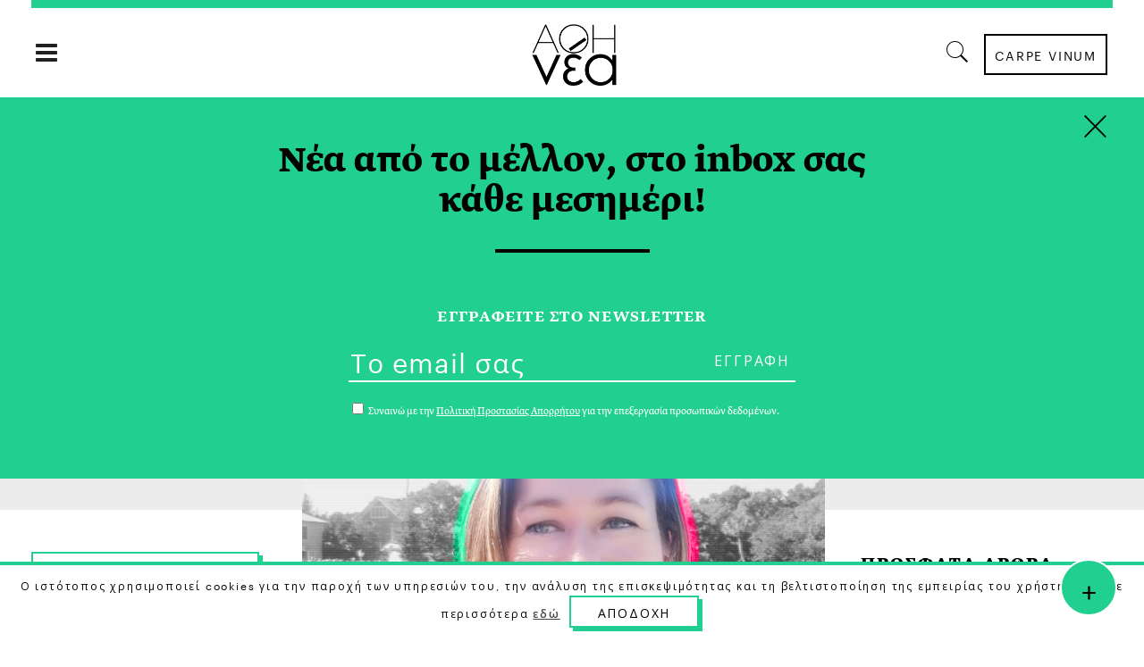

--- FILE ---
content_type: text/html; charset=UTF-8
request_url: https://a8inea.com/katerina-sokou-xriazete-ena-kinitro-gia-na-anthisi-to-talento/
body_size: 28988
content:
<!DOCTYPE html>
<html lang="el">
<head>
    	
        <meta charset="UTF-8"/>

        <link rel="profile" href="https://gmpg.org/xfn/11"/>
        <link rel="pingback" href="https://a8inea.com/xmlrpc.php"/>
                    <meta name="viewport" content="width=device-width,initial-scale=1,user-scalable=no">
        
	<meta name='robots' content='index, follow, max-image-preview:large, max-snippet:-1, max-video-preview:-1' />

	<!-- This site is optimized with the Yoast SEO plugin v21.3 - https://yoast.com/wordpress/plugins/seo/ -->
	<title>Κατερίνα Σώκου: Xρειάζεται Ένα Kίνητρο Για Να Aνθίσει το Tαλέντο | αθηΝΕΑ</title>
	<link rel="canonical" href="https://a8inea.com/katerina-sokou-xriazete-ena-kinitro-gia-na-anthisi-to-talento/" />
	<meta property="og:locale" content="el_GR" />
	<meta property="og:type" content="article" />
	<meta property="og:title" content="Κατερίνα Σώκου: Xρειάζεται Ένα Kίνητρο Για Να Aνθίσει το Tαλέντο | αθηΝΕΑ" />
	<meta property="og:description" content="[&hellip;]" />
	<meta property="og:url" content="https://a8inea.com/katerina-sokou-xriazete-ena-kinitro-gia-na-anthisi-to-talento/" />
	<meta property="og:site_name" content="αθηΝΕΑ" />
	<meta property="article:publisher" content="https://www.facebook.com/a8inea" />
	<meta property="article:published_time" content="2020-06-15T12:23:33+00:00" />
	<meta property="article:modified_time" content="2020-08-14T13:41:10+00:00" />
	<meta property="og:image" content="https://a8inea.com/wp-content/uploads/2020/06/20200106_180259.jpg" />
	<meta property="og:image:width" content="2067" />
	<meta property="og:image:height" content="1499" />
	<meta property="og:image:type" content="image/jpeg" />
	<meta name="author" content="Σύλβια Κλιμάκη" />
	<meta name="twitter:card" content="summary_large_image" />
	<meta name="twitter:creator" content="@a8inea" />
	<meta name="twitter:site" content="@a8inea" />
	<meta name="twitter:label1" content="Συντάχθηκε από" />
	<meta name="twitter:data1" content="Σύλβια Κλιμάκη" />
	<meta name="twitter:label2" content="Written by" />
	<meta name="twitter:data2" content="Σύλβια Κλιμάκη" />
	<script type="application/ld+json" class="yoast-schema-graph">{"@context":"https://schema.org","@graph":[{"@type":"Article","@id":"https://a8inea.com/katerina-sokou-xriazete-ena-kinitro-gia-na-anthisi-to-talento/#article","isPartOf":{"@id":"https://a8inea.com/katerina-sokou-xriazete-ena-kinitro-gia-na-anthisi-to-talento/"},"author":[{"@id":"https://a8inea.com/#/schema/person/ce935b474399fb6e7228cfe4112f4400"}],"headline":"Κατερίνα Σώκου: Xρειάζεται Ένα Kίνητρο Για Να Aνθίσει το Tαλέντο","datePublished":"2020-06-15T12:23:33+00:00","dateModified":"2020-08-14T13:41:10+00:00","mainEntityOfPage":{"@id":"https://a8inea.com/katerina-sokou-xriazete-ena-kinitro-gia-na-anthisi-to-talento/"},"wordCount":55,"publisher":{"@id":"https://a8inea.com/#organization"},"image":{"@id":"https://a8inea.com/katerina-sokou-xriazete-ena-kinitro-gia-na-anthisi-to-talento/#primaryimage"},"thumbnailUrl":"https://a8inea.com/wp-content/uploads/2020/06/20200106_180259.jpg","keywords":["Σύλβια Κλιμάκη","Hellenic Stories","Δημοσιογραφία","Κατερίνα Σώκου","The Hellenic Initiative Canada","Atlantic Council"],"articleSection":["Hellenic Stories"],"inLanguage":"el"},{"@type":"WebPage","@id":"https://a8inea.com/katerina-sokou-xriazete-ena-kinitro-gia-na-anthisi-to-talento/","url":"https://a8inea.com/katerina-sokou-xriazete-ena-kinitro-gia-na-anthisi-to-talento/","name":"Κατερίνα Σώκου: Xρειάζεται Ένα Kίνητρο Για Να Aνθίσει το Tαλέντο | αθηΝΕΑ","isPartOf":{"@id":"https://a8inea.com/#website"},"primaryImageOfPage":{"@id":"https://a8inea.com/katerina-sokou-xriazete-ena-kinitro-gia-na-anthisi-to-talento/#primaryimage"},"image":{"@id":"https://a8inea.com/katerina-sokou-xriazete-ena-kinitro-gia-na-anthisi-to-talento/#primaryimage"},"thumbnailUrl":"https://a8inea.com/wp-content/uploads/2020/06/20200106_180259.jpg","datePublished":"2020-06-15T12:23:33+00:00","dateModified":"2020-08-14T13:41:10+00:00","breadcrumb":{"@id":"https://a8inea.com/katerina-sokou-xriazete-ena-kinitro-gia-na-anthisi-to-talento/#breadcrumb"},"inLanguage":"el","potentialAction":[{"@type":"ReadAction","target":["https://a8inea.com/katerina-sokou-xriazete-ena-kinitro-gia-na-anthisi-to-talento/"]}]},{"@type":"ImageObject","inLanguage":"el","@id":"https://a8inea.com/katerina-sokou-xriazete-ena-kinitro-gia-na-anthisi-to-talento/#primaryimage","url":"https://a8inea.com/wp-content/uploads/2020/06/20200106_180259.jpg","contentUrl":"https://a8inea.com/wp-content/uploads/2020/06/20200106_180259.jpg","width":2067,"height":1499},{"@type":"BreadcrumbList","@id":"https://a8inea.com/katerina-sokou-xriazete-ena-kinitro-gia-na-anthisi-to-talento/#breadcrumb","itemListElement":[{"@type":"ListItem","position":1,"name":"Home","item":"https://a8inea.com/"},{"@type":"ListItem","position":2,"name":"Κατερίνα Σώκου: Xρειάζεται Ένα Kίνητρο Για Να Aνθίσει το Tαλέντο"}]},{"@type":"WebSite","@id":"https://a8inea.com/#website","url":"https://a8inea.com/","name":"αθηΝΕΑ","description":"Daily newsletter based in Athens","publisher":{"@id":"https://a8inea.com/#organization"},"potentialAction":[{"@type":"SearchAction","target":{"@type":"EntryPoint","urlTemplate":"https://a8inea.com/?s={search_term_string}"},"query-input":"required name=search_term_string"}],"inLanguage":"el"},{"@type":"Organization","@id":"https://a8inea.com/#organization","name":"a8inea","url":"https://a8inea.com/","logo":{"@type":"ImageObject","inLanguage":"el","@id":"https://a8inea.com/#/schema/logo/image/","url":"https://a8inea.com/wp-content/uploads/2017/07/logo-copyright.jpg","contentUrl":"https://a8inea.com/wp-content/uploads/2017/07/logo-copyright.jpg","width":631,"height":631,"caption":"a8inea"},"image":{"@id":"https://a8inea.com/#/schema/logo/image/"},"sameAs":["https://www.facebook.com/a8inea","https://twitter.com/a8inea","https://www.instagram.com/a8inea"]},{"@type":"Person","@id":"https://a8inea.com/#/schema/person/ce935b474399fb6e7228cfe4112f4400","name":"Σύλβια Κλιμάκη","image":{"@type":"ImageObject","inLanguage":"el","@id":"https://a8inea.com/#/schema/person/image/c83d02f90b1b30b2e4589077f6ceccda","url":"https://a8inea.com/wp-content/uploads/2019/02/Sylvia-Klimaki-150x150.jpg","contentUrl":"https://a8inea.com/wp-content/uploads/2019/02/Sylvia-Klimaki-150x150.jpg","caption":"Σύλβια Κλιμάκη"},"description":"Η Σύλβια Κλιμάκη είναι δημοσιογράφος στην τηλεόραση του Bloomberg στο Λονδίνο. Έχει αρθρογραφήσει εκτενώς για θέματα περιβάλλοντος στο Forbes, The Evening Standard και The Sunday Times. Το 2020 ίδρυσε το Climate and Green Economy Group of the Harvard Club of the United Kingdom που έχει ως στόχο την προώθηση θεμάτων βιωσιμότητας και πράσινης οικονομίας. Έχει πραγματοποιήσει πάνω από 400 συνεντεύξεις. Μεταξύ άλλων έχει συμπαρουσιάσει το TV Series \"This is Greece\" που προβλήθηκε στο αμερικανικό δίκτυο PBS, ενώ παρουσίαζε τις πρωινές ειδήσεις στην τηλεόραση του ΣΚΑΪ και την εκπομπή Στην Πράξη. Η Σύλβια είναι κάτοχος Μεταπτυχιακού (MA) στον τομέα Regional Studies East Asia από το Πανεπιστήμιο του Harvard και έχει πτυχίο (BSc) στη Διαχείριση Επιστημονικών και Πληροφοριακών Συστημάτων από το Οικονομικό Πανεπιστήμιο Αθηνών, ενώ μελέτησε Mandarin, Γαλλικά και Γερμανικά Μεταξύ άλλων έχει συμπαρουσιάσει το TV Series “This is Greece” που προβλήθηκε στο Αμερικανικό δίκτυο PBS, έχει διατελέσει σύμβουλος επικοινωνίας και δημοσίων σχέσεων στην Εθνική Τράπεζα και έχει κάνει strategic solution design για πολυεθνικές εταιρίες σε θέματα branding and audience understanding. Παρουσίαζε τις πρωινές ειδήσεις στην τηλεόραση του Σκάι, ήταν παραγωγός και παρουσιάστρια της εκπομπής Στην Πράξη στην τηλεόραση του Σκάι για επτά συνεχείς σεζόν. Η Σύλβια είναι κάτοχος Μεταπτυχιακού (MA) στον τομέα Regional Studies East Asia από το Πανεπιστήμιο του Harvard και έχει πτυχίο (BSc) στη Διαχείριση Επιστημονικών και Πληροφοριακών Συστημάτων από το Οικονομικό Πανεπιστήμιο Αθηνών, ενώ μελέτησε Mandarin, Γαλλικά και Γερμανικά.","url":"https://a8inea.com/author/sylvia-klimaki/"}]}</script>
	<!-- / Yoast SEO plugin. -->


<link rel='dns-prefetch' href='//maps.googleapis.com' />
<link rel='dns-prefetch' href='//fonts.googleapis.com' />
<link rel="alternate" type="application/rss+xml" title="Ροή RSS &raquo; αθηΝΕΑ" href="https://a8inea.com/feed/" />
<script type="text/javascript">
window._wpemojiSettings = {"baseUrl":"https:\/\/s.w.org\/images\/core\/emoji\/14.0.0\/72x72\/","ext":".png","svgUrl":"https:\/\/s.w.org\/images\/core\/emoji\/14.0.0\/svg\/","svgExt":".svg","source":{"concatemoji":"https:\/\/a8inea.com\/wp-includes\/js\/wp-emoji-release.min.js?ver=6.3.7"}};
/*! This file is auto-generated */
!function(i,n){var o,s,e;function c(e){try{var t={supportTests:e,timestamp:(new Date).valueOf()};sessionStorage.setItem(o,JSON.stringify(t))}catch(e){}}function p(e,t,n){e.clearRect(0,0,e.canvas.width,e.canvas.height),e.fillText(t,0,0);var t=new Uint32Array(e.getImageData(0,0,e.canvas.width,e.canvas.height).data),r=(e.clearRect(0,0,e.canvas.width,e.canvas.height),e.fillText(n,0,0),new Uint32Array(e.getImageData(0,0,e.canvas.width,e.canvas.height).data));return t.every(function(e,t){return e===r[t]})}function u(e,t,n){switch(t){case"flag":return n(e,"\ud83c\udff3\ufe0f\u200d\u26a7\ufe0f","\ud83c\udff3\ufe0f\u200b\u26a7\ufe0f")?!1:!n(e,"\ud83c\uddfa\ud83c\uddf3","\ud83c\uddfa\u200b\ud83c\uddf3")&&!n(e,"\ud83c\udff4\udb40\udc67\udb40\udc62\udb40\udc65\udb40\udc6e\udb40\udc67\udb40\udc7f","\ud83c\udff4\u200b\udb40\udc67\u200b\udb40\udc62\u200b\udb40\udc65\u200b\udb40\udc6e\u200b\udb40\udc67\u200b\udb40\udc7f");case"emoji":return!n(e,"\ud83e\udef1\ud83c\udffb\u200d\ud83e\udef2\ud83c\udfff","\ud83e\udef1\ud83c\udffb\u200b\ud83e\udef2\ud83c\udfff")}return!1}function f(e,t,n){var r="undefined"!=typeof WorkerGlobalScope&&self instanceof WorkerGlobalScope?new OffscreenCanvas(300,150):i.createElement("canvas"),a=r.getContext("2d",{willReadFrequently:!0}),o=(a.textBaseline="top",a.font="600 32px Arial",{});return e.forEach(function(e){o[e]=t(a,e,n)}),o}function t(e){var t=i.createElement("script");t.src=e,t.defer=!0,i.head.appendChild(t)}"undefined"!=typeof Promise&&(o="wpEmojiSettingsSupports",s=["flag","emoji"],n.supports={everything:!0,everythingExceptFlag:!0},e=new Promise(function(e){i.addEventListener("DOMContentLoaded",e,{once:!0})}),new Promise(function(t){var n=function(){try{var e=JSON.parse(sessionStorage.getItem(o));if("object"==typeof e&&"number"==typeof e.timestamp&&(new Date).valueOf()<e.timestamp+604800&&"object"==typeof e.supportTests)return e.supportTests}catch(e){}return null}();if(!n){if("undefined"!=typeof Worker&&"undefined"!=typeof OffscreenCanvas&&"undefined"!=typeof URL&&URL.createObjectURL&&"undefined"!=typeof Blob)try{var e="postMessage("+f.toString()+"("+[JSON.stringify(s),u.toString(),p.toString()].join(",")+"));",r=new Blob([e],{type:"text/javascript"}),a=new Worker(URL.createObjectURL(r),{name:"wpTestEmojiSupports"});return void(a.onmessage=function(e){c(n=e.data),a.terminate(),t(n)})}catch(e){}c(n=f(s,u,p))}t(n)}).then(function(e){for(var t in e)n.supports[t]=e[t],n.supports.everything=n.supports.everything&&n.supports[t],"flag"!==t&&(n.supports.everythingExceptFlag=n.supports.everythingExceptFlag&&n.supports[t]);n.supports.everythingExceptFlag=n.supports.everythingExceptFlag&&!n.supports.flag,n.DOMReady=!1,n.readyCallback=function(){n.DOMReady=!0}}).then(function(){return e}).then(function(){var e;n.supports.everything||(n.readyCallback(),(e=n.source||{}).concatemoji?t(e.concatemoji):e.wpemoji&&e.twemoji&&(t(e.twemoji),t(e.wpemoji)))}))}((window,document),window._wpemojiSettings);
</script>
<style type="text/css">
img.wp-smiley,
img.emoji {
	display: inline !important;
	border: none !important;
	box-shadow: none !important;
	height: 1em !important;
	width: 1em !important;
	margin: 0 0.07em !important;
	vertical-align: -0.1em !important;
	background: none !important;
	padding: 0 !important;
}
</style>
	<link rel='stylesheet' id='wp-block-library-css' href='https://a8inea.com/wp-includes/css/dist/block-library/style.min.css?ver=6.3.7' type='text/css' media='all' />
<link rel='stylesheet' id='mpp_gutenberg-css' href='https://a8inea.com/wp-content/plugins/metronet-profile-picture/dist/blocks.style.build.css?ver=2.6.0' type='text/css' media='all' />
<style id='classic-theme-styles-inline-css' type='text/css'>
/*! This file is auto-generated */
.wp-block-button__link{color:#fff;background-color:#32373c;border-radius:9999px;box-shadow:none;text-decoration:none;padding:calc(.667em + 2px) calc(1.333em + 2px);font-size:1.125em}.wp-block-file__button{background:#32373c;color:#fff;text-decoration:none}
</style>
<style id='global-styles-inline-css' type='text/css'>
body{--wp--preset--color--black: #000000;--wp--preset--color--cyan-bluish-gray: #abb8c3;--wp--preset--color--white: #ffffff;--wp--preset--color--pale-pink: #f78da7;--wp--preset--color--vivid-red: #cf2e2e;--wp--preset--color--luminous-vivid-orange: #ff6900;--wp--preset--color--luminous-vivid-amber: #fcb900;--wp--preset--color--light-green-cyan: #7bdcb5;--wp--preset--color--vivid-green-cyan: #00d084;--wp--preset--color--pale-cyan-blue: #8ed1fc;--wp--preset--color--vivid-cyan-blue: #0693e3;--wp--preset--color--vivid-purple: #9b51e0;--wp--preset--gradient--vivid-cyan-blue-to-vivid-purple: linear-gradient(135deg,rgba(6,147,227,1) 0%,rgb(155,81,224) 100%);--wp--preset--gradient--light-green-cyan-to-vivid-green-cyan: linear-gradient(135deg,rgb(122,220,180) 0%,rgb(0,208,130) 100%);--wp--preset--gradient--luminous-vivid-amber-to-luminous-vivid-orange: linear-gradient(135deg,rgba(252,185,0,1) 0%,rgba(255,105,0,1) 100%);--wp--preset--gradient--luminous-vivid-orange-to-vivid-red: linear-gradient(135deg,rgba(255,105,0,1) 0%,rgb(207,46,46) 100%);--wp--preset--gradient--very-light-gray-to-cyan-bluish-gray: linear-gradient(135deg,rgb(238,238,238) 0%,rgb(169,184,195) 100%);--wp--preset--gradient--cool-to-warm-spectrum: linear-gradient(135deg,rgb(74,234,220) 0%,rgb(151,120,209) 20%,rgb(207,42,186) 40%,rgb(238,44,130) 60%,rgb(251,105,98) 80%,rgb(254,248,76) 100%);--wp--preset--gradient--blush-light-purple: linear-gradient(135deg,rgb(255,206,236) 0%,rgb(152,150,240) 100%);--wp--preset--gradient--blush-bordeaux: linear-gradient(135deg,rgb(254,205,165) 0%,rgb(254,45,45) 50%,rgb(107,0,62) 100%);--wp--preset--gradient--luminous-dusk: linear-gradient(135deg,rgb(255,203,112) 0%,rgb(199,81,192) 50%,rgb(65,88,208) 100%);--wp--preset--gradient--pale-ocean: linear-gradient(135deg,rgb(255,245,203) 0%,rgb(182,227,212) 50%,rgb(51,167,181) 100%);--wp--preset--gradient--electric-grass: linear-gradient(135deg,rgb(202,248,128) 0%,rgb(113,206,126) 100%);--wp--preset--gradient--midnight: linear-gradient(135deg,rgb(2,3,129) 0%,rgb(40,116,252) 100%);--wp--preset--font-size--small: 13px;--wp--preset--font-size--medium: 20px;--wp--preset--font-size--large: 36px;--wp--preset--font-size--x-large: 42px;--wp--preset--spacing--20: 0.44rem;--wp--preset--spacing--30: 0.67rem;--wp--preset--spacing--40: 1rem;--wp--preset--spacing--50: 1.5rem;--wp--preset--spacing--60: 2.25rem;--wp--preset--spacing--70: 3.38rem;--wp--preset--spacing--80: 5.06rem;--wp--preset--shadow--natural: 6px 6px 9px rgba(0, 0, 0, 0.2);--wp--preset--shadow--deep: 12px 12px 50px rgba(0, 0, 0, 0.4);--wp--preset--shadow--sharp: 6px 6px 0px rgba(0, 0, 0, 0.2);--wp--preset--shadow--outlined: 6px 6px 0px -3px rgba(255, 255, 255, 1), 6px 6px rgba(0, 0, 0, 1);--wp--preset--shadow--crisp: 6px 6px 0px rgba(0, 0, 0, 1);}:where(.is-layout-flex){gap: 0.5em;}:where(.is-layout-grid){gap: 0.5em;}body .is-layout-flow > .alignleft{float: left;margin-inline-start: 0;margin-inline-end: 2em;}body .is-layout-flow > .alignright{float: right;margin-inline-start: 2em;margin-inline-end: 0;}body .is-layout-flow > .aligncenter{margin-left: auto !important;margin-right: auto !important;}body .is-layout-constrained > .alignleft{float: left;margin-inline-start: 0;margin-inline-end: 2em;}body .is-layout-constrained > .alignright{float: right;margin-inline-start: 2em;margin-inline-end: 0;}body .is-layout-constrained > .aligncenter{margin-left: auto !important;margin-right: auto !important;}body .is-layout-constrained > :where(:not(.alignleft):not(.alignright):not(.alignfull)){max-width: var(--wp--style--global--content-size);margin-left: auto !important;margin-right: auto !important;}body .is-layout-constrained > .alignwide{max-width: var(--wp--style--global--wide-size);}body .is-layout-flex{display: flex;}body .is-layout-flex{flex-wrap: wrap;align-items: center;}body .is-layout-flex > *{margin: 0;}body .is-layout-grid{display: grid;}body .is-layout-grid > *{margin: 0;}:where(.wp-block-columns.is-layout-flex){gap: 2em;}:where(.wp-block-columns.is-layout-grid){gap: 2em;}:where(.wp-block-post-template.is-layout-flex){gap: 1.25em;}:where(.wp-block-post-template.is-layout-grid){gap: 1.25em;}.has-black-color{color: var(--wp--preset--color--black) !important;}.has-cyan-bluish-gray-color{color: var(--wp--preset--color--cyan-bluish-gray) !important;}.has-white-color{color: var(--wp--preset--color--white) !important;}.has-pale-pink-color{color: var(--wp--preset--color--pale-pink) !important;}.has-vivid-red-color{color: var(--wp--preset--color--vivid-red) !important;}.has-luminous-vivid-orange-color{color: var(--wp--preset--color--luminous-vivid-orange) !important;}.has-luminous-vivid-amber-color{color: var(--wp--preset--color--luminous-vivid-amber) !important;}.has-light-green-cyan-color{color: var(--wp--preset--color--light-green-cyan) !important;}.has-vivid-green-cyan-color{color: var(--wp--preset--color--vivid-green-cyan) !important;}.has-pale-cyan-blue-color{color: var(--wp--preset--color--pale-cyan-blue) !important;}.has-vivid-cyan-blue-color{color: var(--wp--preset--color--vivid-cyan-blue) !important;}.has-vivid-purple-color{color: var(--wp--preset--color--vivid-purple) !important;}.has-black-background-color{background-color: var(--wp--preset--color--black) !important;}.has-cyan-bluish-gray-background-color{background-color: var(--wp--preset--color--cyan-bluish-gray) !important;}.has-white-background-color{background-color: var(--wp--preset--color--white) !important;}.has-pale-pink-background-color{background-color: var(--wp--preset--color--pale-pink) !important;}.has-vivid-red-background-color{background-color: var(--wp--preset--color--vivid-red) !important;}.has-luminous-vivid-orange-background-color{background-color: var(--wp--preset--color--luminous-vivid-orange) !important;}.has-luminous-vivid-amber-background-color{background-color: var(--wp--preset--color--luminous-vivid-amber) !important;}.has-light-green-cyan-background-color{background-color: var(--wp--preset--color--light-green-cyan) !important;}.has-vivid-green-cyan-background-color{background-color: var(--wp--preset--color--vivid-green-cyan) !important;}.has-pale-cyan-blue-background-color{background-color: var(--wp--preset--color--pale-cyan-blue) !important;}.has-vivid-cyan-blue-background-color{background-color: var(--wp--preset--color--vivid-cyan-blue) !important;}.has-vivid-purple-background-color{background-color: var(--wp--preset--color--vivid-purple) !important;}.has-black-border-color{border-color: var(--wp--preset--color--black) !important;}.has-cyan-bluish-gray-border-color{border-color: var(--wp--preset--color--cyan-bluish-gray) !important;}.has-white-border-color{border-color: var(--wp--preset--color--white) !important;}.has-pale-pink-border-color{border-color: var(--wp--preset--color--pale-pink) !important;}.has-vivid-red-border-color{border-color: var(--wp--preset--color--vivid-red) !important;}.has-luminous-vivid-orange-border-color{border-color: var(--wp--preset--color--luminous-vivid-orange) !important;}.has-luminous-vivid-amber-border-color{border-color: var(--wp--preset--color--luminous-vivid-amber) !important;}.has-light-green-cyan-border-color{border-color: var(--wp--preset--color--light-green-cyan) !important;}.has-vivid-green-cyan-border-color{border-color: var(--wp--preset--color--vivid-green-cyan) !important;}.has-pale-cyan-blue-border-color{border-color: var(--wp--preset--color--pale-cyan-blue) !important;}.has-vivid-cyan-blue-border-color{border-color: var(--wp--preset--color--vivid-cyan-blue) !important;}.has-vivid-purple-border-color{border-color: var(--wp--preset--color--vivid-purple) !important;}.has-vivid-cyan-blue-to-vivid-purple-gradient-background{background: var(--wp--preset--gradient--vivid-cyan-blue-to-vivid-purple) !important;}.has-light-green-cyan-to-vivid-green-cyan-gradient-background{background: var(--wp--preset--gradient--light-green-cyan-to-vivid-green-cyan) !important;}.has-luminous-vivid-amber-to-luminous-vivid-orange-gradient-background{background: var(--wp--preset--gradient--luminous-vivid-amber-to-luminous-vivid-orange) !important;}.has-luminous-vivid-orange-to-vivid-red-gradient-background{background: var(--wp--preset--gradient--luminous-vivid-orange-to-vivid-red) !important;}.has-very-light-gray-to-cyan-bluish-gray-gradient-background{background: var(--wp--preset--gradient--very-light-gray-to-cyan-bluish-gray) !important;}.has-cool-to-warm-spectrum-gradient-background{background: var(--wp--preset--gradient--cool-to-warm-spectrum) !important;}.has-blush-light-purple-gradient-background{background: var(--wp--preset--gradient--blush-light-purple) !important;}.has-blush-bordeaux-gradient-background{background: var(--wp--preset--gradient--blush-bordeaux) !important;}.has-luminous-dusk-gradient-background{background: var(--wp--preset--gradient--luminous-dusk) !important;}.has-pale-ocean-gradient-background{background: var(--wp--preset--gradient--pale-ocean) !important;}.has-electric-grass-gradient-background{background: var(--wp--preset--gradient--electric-grass) !important;}.has-midnight-gradient-background{background: var(--wp--preset--gradient--midnight) !important;}.has-small-font-size{font-size: var(--wp--preset--font-size--small) !important;}.has-medium-font-size{font-size: var(--wp--preset--font-size--medium) !important;}.has-large-font-size{font-size: var(--wp--preset--font-size--large) !important;}.has-x-large-font-size{font-size: var(--wp--preset--font-size--x-large) !important;}
.wp-block-navigation a:where(:not(.wp-element-button)){color: inherit;}
:where(.wp-block-post-template.is-layout-flex){gap: 1.25em;}:where(.wp-block-post-template.is-layout-grid){gap: 1.25em;}
:where(.wp-block-columns.is-layout-flex){gap: 2em;}:where(.wp-block-columns.is-layout-grid){gap: 2em;}
.wp-block-pullquote{font-size: 1.5em;line-height: 1.6;}
</style>
<link rel='stylesheet' id='awesome-weather-css' href='https://a8inea.com/wp-content/plugins/awesome-weather/awesome-weather.css?ver=6.3.7' type='text/css' media='all' />
<style id='awesome-weather-inline-css' type='text/css'>
.awesome-weather-wrap { font-family: 'Open Sans', sans-serif;  font-weight: 400; font-size: 14px; line-height: 14px; } 
</style>
<link rel='stylesheet' id='opensans-googlefont-css' href='https://fonts.googleapis.com/css?family=Open+Sans%3A400%2C300&#038;ver=6.3.7' type='text/css' media='all' />
<link rel='stylesheet' id='contact-form-7-css' href='https://a8inea.com/wp-content/plugins/contact-form-7/includes/css/styles.css?ver=5.8.1' type='text/css' media='all' />
<link rel='stylesheet' id='cookie-law-info-css' href='https://a8inea.com/wp-content/plugins/cookie-law-info/legacy/public/css/cookie-law-info-public.css?ver=3.1.4' type='text/css' media='all' />
<link rel='stylesheet' id='cookie-law-info-gdpr-css' href='https://a8inea.com/wp-content/plugins/cookie-law-info/legacy/public/css/cookie-law-info-gdpr.css?ver=3.1.4' type='text/css' media='all' />
<link rel='stylesheet' id='searchandfilter-css' href='https://a8inea.com/wp-content/plugins/search-filter/style.css?ver=1' type='text/css' media='all' />
<link rel='stylesheet' id='readanddigest-default-style-css' href='https://a8inea.com/wp-content/themes/readanddigest/style.css?ver=6.3.7' type='text/css' media='all' />
<link rel='stylesheet' id='readanddigest-modules-css' href='https://a8inea.com/wp-content/themes/readanddigest/assets/css/modules.min.css?ver=6.3.7' type='text/css' media='all' />
<style id='readanddigest-modules-inline-css' type='text/css'>
@media only screen and (min-width: 1024px) and (max-width: 1400px){}
</style>
<link rel='stylesheet' id='font-awesome-css' href='https://a8inea.com/wp-content/themes/readanddigest/assets/css/font-awesome/css/font-awesome.min.css?ver=6.3.7' type='text/css' media='all' />
<link rel='stylesheet' id='font-elegant-css' href='https://a8inea.com/wp-content/themes/readanddigest/assets/css/elegant-icons/style.min.css?ver=6.3.7' type='text/css' media='all' />
<link rel='stylesheet' id='ion-icons-css' href='https://a8inea.com/wp-content/themes/readanddigest/assets/css/ion-icons/css/ionicons.min.css?ver=6.3.7' type='text/css' media='all' />
<link rel='stylesheet' id='linea-icons-css' href='https://a8inea.com/wp-content/themes/readanddigest/assets/css/linea-icons/style.css?ver=6.3.7' type='text/css' media='all' />
<link rel='stylesheet' id='mediaelement-css' href='https://a8inea.com/wp-includes/js/mediaelement/mediaelementplayer-legacy.min.css?ver=4.2.17' type='text/css' media='all' />
<link rel='stylesheet' id='wp-mediaelement-css' href='https://a8inea.com/wp-includes/js/mediaelement/wp-mediaelement.min.css?ver=6.3.7' type='text/css' media='all' />
<link rel='stylesheet' id='readanddigest-modules-responsive-css' href='https://a8inea.com/wp-content/themes/readanddigest/assets/css/modules-responsive.min.css?ver=6.3.7' type='text/css' media='all' />
<link rel='stylesheet' id='readanddigest-style-dynamic-responsive-css' href='https://a8inea.com/wp-content/themes/readanddigest/assets/css/style_dynamic_responsive.css?ver=1697037013' type='text/css' media='all' />
<link rel='stylesheet' id='readanddigest-style-dynamic-css' href='https://a8inea.com/wp-content/themes/readanddigest/assets/css/style_dynamic.css?ver=1697037013' type='text/css' media='all' />
<link rel='stylesheet' id='js_composer_front-css' href='https://a8inea.com/wp-content/plugins/js_composer/assets/css/js_composer.min.css?ver=7.0' type='text/css' media='all' />
<link rel='stylesheet' id='readanddigest-google-fonts-css' href='https://fonts.googleapis.com/css?family=Playfair+Display%3A100%2C100italic%2C200%2C200italic%2C300%2C300italic%2C400%2C400italic%2C500%2C500italic%2C600%2C600italic%2C700%2C700italic%2C800%2C800italic%2C900%2C900italic%7CRaleway%3A100%2C100italic%2C200%2C200italic%2C300%2C300italic%2C400%2C400italic%2C500%2C500italic%2C600%2C600italic%2C700%2C700italic%2C800%2C800italic%2C900%2C900italic%7CRoboto%3A100%2C100italic%2C200%2C200italic%2C300%2C300italic%2C400%2C400italic%2C500%2C500italic%2C600%2C600italic%2C700%2C700italic%2C800%2C800italic%2C900%2C900italic&#038;subset=latin%2Clatin-ext&#038;ver=1.0.0' type='text/css' media='all' />
<link rel='stylesheet' id='readanddigest-default-child-style-css' href='https://a8inea.com/wp-content/themes/readanddigest-child/style.css?ver=6.3.7' type='text/css' media='all' />
<script type='text/javascript' src='https://a8inea.com/wp-includes/js/jquery/jquery.min.js?ver=3.7.0' id='jquery-core-js'></script>
<script type='text/javascript' src='https://a8inea.com/wp-includes/js/jquery/jquery-migrate.min.js?ver=3.4.1' id='jquery-migrate-js'></script>
<script type='text/javascript' id='cookie-law-info-js-extra'>
/* <![CDATA[ */
var Cli_Data = {"nn_cookie_ids":[],"cookielist":[],"non_necessary_cookies":[],"ccpaEnabled":"","ccpaRegionBased":"","ccpaBarEnabled":"","strictlyEnabled":["necessary","obligatoire"],"ccpaType":"gdpr","js_blocking":"","custom_integration":"","triggerDomRefresh":"","secure_cookies":""};
var cli_cookiebar_settings = {"animate_speed_hide":"500","animate_speed_show":"500","background":"#fff","border":"#444","border_on":"","button_1_button_colour":"#000","button_1_button_hover":"#000000","button_1_link_colour":"#fff","button_1_as_button":"1","button_1_new_win":"","button_2_button_colour":"#333","button_2_button_hover":"#292929","button_2_link_colour":"#444","button_2_as_button":"","button_2_hidebar":"","button_3_button_colour":"#000","button_3_button_hover":"#000000","button_3_link_colour":"#fff","button_3_as_button":"1","button_3_new_win":"","button_4_button_colour":"#000","button_4_button_hover":"#000000","button_4_link_colour":"#62a329","button_4_as_button":"","button_7_button_colour":"#61a229","button_7_button_hover":"#4e8221","button_7_link_colour":"#fff","button_7_as_button":"1","button_7_new_win":"","font_family":"inherit","header_fix":"","notify_animate_hide":"1","notify_animate_show":"","notify_div_id":"#cookie-law-info-bar","notify_position_horizontal":"right","notify_position_vertical":"bottom","scroll_close":"","scroll_close_reload":"","accept_close_reload":"1","reject_close_reload":"","showagain_tab":"","showagain_background":"#fff","showagain_border":"#000","showagain_div_id":"#cookie-law-info-again","showagain_x_position":"100px","text":"#000","show_once_yn":"","show_once":"10000","logging_on":"","as_popup":"","popup_overlay":"1","bar_heading_text":"","cookie_bar_as":"banner","popup_showagain_position":"bottom-right","widget_position":"left"};
var log_object = {"ajax_url":"https:\/\/a8inea.com\/wp-admin\/admin-ajax.php"};
/* ]]> */
</script>
<script type='text/javascript' src='https://a8inea.com/wp-content/plugins/cookie-law-info/legacy/public/js/cookie-law-info-public.js?ver=3.1.4' id='cookie-law-info-js'></script>
<script type='text/javascript' src='https://a8inea.com/wp-content/themes/readanddigest-child/custom.js?ver=6.3.7' id='custom-script-js'></script>
<script></script><link rel="https://api.w.org/" href="https://a8inea.com/wp-json/" /><link rel="alternate" type="application/json" href="https://a8inea.com/wp-json/wp/v2/posts/17007" /><link rel="EditURI" type="application/rsd+xml" title="RSD" href="https://a8inea.com/xmlrpc.php?rsd" />
<meta name="generator" content="WordPress 6.3.7" />
<link rel='shortlink' href='https://a8inea.com/?p=17007' />
<link rel="alternate" type="application/json+oembed" href="https://a8inea.com/wp-json/oembed/1.0/embed?url=https%3A%2F%2Fa8inea.com%2Fkaterina-sokou-xriazete-ena-kinitro-gia-na-anthisi-to-talento%2F" />
<link rel="alternate" type="text/xml+oembed" href="https://a8inea.com/wp-json/oembed/1.0/embed?url=https%3A%2F%2Fa8inea.com%2Fkaterina-sokou-xriazete-ena-kinitro-gia-na-anthisi-to-talento%2F&#038;format=xml" />
<style type="text/css">
.avatar {vertical-align:middle; margin-right:5px;}
.credit {font-size: 50%;}
</style>
		<meta name="generator" content="Powered by WPBakery Page Builder - drag and drop page builder for WordPress."/>
<link rel="icon" href="https://a8inea.com/wp-content/uploads/2017/05/ms-icon-310x310-40x40.png" sizes="32x32" />
<link rel="icon" href="https://a8inea.com/wp-content/uploads/2017/05/ms-icon-310x310-300x300.png" sizes="192x192" />
<link rel="apple-touch-icon" href="https://a8inea.com/wp-content/uploads/2017/05/ms-icon-310x310-300x300.png" />
<meta name="msapplication-TileImage" content="https://a8inea.com/wp-content/uploads/2017/05/ms-icon-310x310-300x300.png" />
<noscript><style> .wpb_animate_when_almost_visible { opacity: 1; }</style></noscript>	<link rel="stylesheet" href="https://fonts.typotheque.com/WF-033277-010762.css" type="text/css" />
<!-- Add the slick-theme.css if you want default styling -->
<link rel="stylesheet" type="text/css" href="//cdn.jsdelivr.net/gh/kenwheeler/slick@1.8.1/slick/slick.css"/>
<!-- Add the slick-theme.css if you want default styling -->
<link rel="stylesheet" type="text/css" href="//cdn.jsdelivr.net/gh/kenwheeler/slick@1.8.1/slick/slick-theme.css"/>


	<!-- Facebook Pixel Code  
!function(f,b,e,v,n,t,s)
{if(f.fbq)return;n=f.fbq=function(){n.callMethod?
n.callMethod.apply(n,arguments):n.queue.push(arguments)};
if(!f._fbq)f._fbq=n;n.push=n;n.loaded=!0;n.version='2.0';
n.queue=[];t=b.createElement(e);t.async=!0;
t.src=v;s=b.getElementsByTagName(e)[0];
s.parentNode.insertBefore(t,s)}(window,document,'script',
'https://connect.facebook.net/en_US/fbevents.js');
 fbq('init', '1478313978871002'); 
fbq('track', 'PageView');
</script>
<noscript>
 <img height="1" width="1" 
src="https://www.facebook.com/tr?id=1478313978871002&ev=PageView
&noscript=1"/>
</noscript>-->

<!-- Facebook Pixel Code New
<script>
!function(f,b,e,v,n,t,s)
{if(f.fbq)return;n=f.fbq=function(){n.callMethod?
n.callMethod.apply(n,arguments):n.queue.push(arguments)};
if(!f._fbq)f._fbq=n;n.push=n;n.loaded=!0;n.version='2.0';
n.queue=[];t=b.createElement(e);t.async=!0;
t.src=v;s=b.getElementsByTagName(e)[0];
s.parentNode.insertBefore(t,s)}(window, document,'script',
'https://connect.facebook.net/en_US/fbevents.js');
fbq('init', '200801238508872');
fbq('track', 'PageView');
</script>
<noscript><img height="1" width="1" style="display:none"
src="https://www.facebook.com/tr?id=200801238508872&ev=PageView&noscript=1"
/></noscript>
 End Facebook Pixel Code -->


<!-- Start Alexa Certify Javascript 
<script type="text/javascript">
_atrk_opts = { atrk_acct:"9ObKq1FYxz20cv", domain:"a8inea.com",dynamic: true};
(function() { var as = document.createElement('script'); as.type = 'text/javascript'; as.async = true; as.src = "https://certify-js.alexametrics.com/atrk.js"; var s = document.getElementsByTagName('script')[0];s.parentNode.insertBefore(as, s); })();
</script>
<noscript><img src="https://certify.alexametrics.com/atrk.gif?account=9ObKq1FYxz20cv" style="display:none" height="1" width="1" alt="" /></noscript>
 End Alexa Certify Javascript -->

<!--<script type='text/javascript' src='https://a8inea.com/wp-content/plugins/boxzilla/assets/js/script.min.js?ver=3.2.11'></script>-->

<meta name="facebook-domain-verification" content="l6ze2uzdojubnaspd949sygkmatm51" />


<!--<script type='text/javascript' src='https://a8inea.com/wp-content/plugins/boxzilla/assets/js/script.min.js?ver=3.2.11'></script>-->

</head>
<body data-rsssl=1 class="post-template-default single single-post postid-17007 single-format-standard eltd-core-1.2.1 readanddigest child-child-ver-1.0.0 readanddigest-ver-2.0.1  eltdf-grid-1300 eltdf-blog-installed eltdf-unique-category-layout eltdf-header-type3 eltdf-sticky-header-on-scroll-up eltdf-light eltdf-default-mobile-header eltdf-sticky-up-mobile-header eltdf- eltdf-side-menu-slide-over-content eltdf-width-240 wpb-js-composer js-comp-ver-7.0 vc_responsive" itemscope itemtype="http://schema.org/WebPage">
<section class="eltdf-side-menu right">
		<div class="eltdf-close-side-menu-holder">
		<div class="eltdf-close-side-menu-holder-inner">
			<a href="#" target="_self" class="eltdf-close-side-menu">
				<span aria-hidden="true" class="icon_close"></span>
			</a>
		</div>
	</div>
	<div id="text-90" class="widget-odd widget-first widget-1 widget eltdf-sidearea widget_text">			<div class="textwidget"></div>
		</div><div id="nav_menu-7" class="widget-even widget-2 side-area-blog-menu widget eltdf-sidearea widget_nav_menu"><div class="menu-side-area-menu-new1-container"><ul id="menu-side-area-menu-new1" class="menu"><li id="menu-item-12621" class="first-element menu-item menu-item-type-taxonomy menu-item-object-category menu-item-12621"><a href="https://a8inea.com/category/epikerotita/">Επικαιρότητα</a></li>
<li id="menu-item-12623" class="menu-item menu-item-type-taxonomy menu-item-object-category menu-item-12623"><a href="https://a8inea.com/category/epikerotita/editorial/">Editorial</a></li>
<li id="menu-item-12626" class="menu-item menu-item-type-taxonomy menu-item-object-category menu-item-12626"><a href="https://a8inea.com/category/epikerotita/apopsi/">Άποψη</a></li>
<li id="menu-item-12624" class="menu-item menu-item-type-taxonomy menu-item-object-category menu-item-12624"><a href="https://a8inea.com/category/epikerotita/ellada/">Ελλάδα</a></li>
<li id="menu-item-12625" class="menu-item menu-item-type-taxonomy menu-item-object-category menu-item-12625"><a href="https://a8inea.com/category/epikerotita/kosmos/">Κόσμος</a></li>
<li id="menu-item-12622" class="menu-item menu-item-type-taxonomy menu-item-object-category menu-item-12622"><a href="https://a8inea.com/category/epikerotita/ikonomia/">Οικονομία</a></li>
</ul></div></div><div id="nav_menu-8" class="widget-odd widget-3 side-area-blog-menu widget eltdf-sidearea widget_nav_menu"><div class="menu-side-area-menu-new2-container"><ul id="menu-side-area-menu-new2" class="menu"><li id="menu-item-12627" class="first-element menu-item menu-item-type-taxonomy menu-item-object-category menu-item-12627"><a href="https://a8inea.com/category/afieromata/">Αφιερώματα</a></li>
<li id="menu-item-12631" class="menu-item menu-item-type-taxonomy menu-item-object-category menu-item-12631"><a href="https://a8inea.com/category/afieromata/synenteuxeis/">Συνεντεύξεις</a></li>
<li id="menu-item-12628" class="menu-item menu-item-type-taxonomy menu-item-object-category menu-item-12628"><a href="https://a8inea.com/category/afieromata/kinonia/">Κοινωνία</a></li>
<li id="menu-item-12630" class="menu-item menu-item-type-taxonomy menu-item-object-category menu-item-12630"><a href="https://a8inea.com/category/afieromata/epistimi/">Επιστήμη</a></li>
<li id="menu-item-12632" class="menu-item menu-item-type-taxonomy menu-item-object-category menu-item-12632"><a href="https://a8inea.com/category/afieromata/perivallon/">Περιβάλλον</a></li>
<li id="menu-item-12629" class="menu-item menu-item-type-taxonomy menu-item-object-category menu-item-12629"><a href="https://a8inea.com/category/afieromata/paragogikotita/">Παραγωγικότητα</a></li>
</ul></div></div><div id="nav_menu-9" class="widget-even widget-4 side-area-blog-menu widget eltdf-sidearea widget_nav_menu"><div class="menu-side-area-menu-new3-container"><ul id="menu-side-area-menu-new3" class="menu"><li id="menu-item-12633" class="first-element menu-item menu-item-type-taxonomy menu-item-object-category menu-item-12633"><a href="https://a8inea.com/category/politismos/">Πολιτισμός</a></li>
<li id="menu-item-12638" class="menu-item menu-item-type-taxonomy menu-item-object-category menu-item-12638"><a href="https://a8inea.com/category/politismos/theatro/">Θέατρο</a></li>
<li id="menu-item-12636" class="menu-item menu-item-type-taxonomy menu-item-object-category menu-item-12636"><a href="https://a8inea.com/category/politismos/cinema/">Σινεμά</a></li>
<li id="menu-item-12637" class="menu-item menu-item-type-taxonomy menu-item-object-category menu-item-12637"><a href="https://a8inea.com/category/politismos/eikastika/">Εικαστικά</a></li>
<li id="menu-item-12634" class="menu-item menu-item-type-taxonomy menu-item-object-category menu-item-12634"><a href="https://a8inea.com/category/politismos/vivlio/">Βιβλίο</a></li>
<li id="menu-item-12635" class="menu-item menu-item-type-taxonomy menu-item-object-category menu-item-12635"><a href="https://a8inea.com/category/politismos/mousiki/">Μουσική</a></li>
</ul></div></div><div id="nav_menu-10" class="widget-odd widget-5 side-area-blog-menu widget eltdf-sidearea widget_nav_menu"><div class="menu-side-area-menu-new4-container"><ul id="menu-side-area-menu-new4" class="menu"><li id="menu-item-12639" class="first-element menu-item menu-item-type-taxonomy menu-item-object-category menu-item-12639"><a href="https://a8inea.com/category/tropos-zois/">Τρόπος Ζωής</a></li>
<li id="menu-item-12640" class="menu-item menu-item-type-taxonomy menu-item-object-category menu-item-12640"><a href="https://a8inea.com/category/tropos-zois/evexia/">Ευεξία</a></li>
<li id="menu-item-12642" class="menu-item menu-item-type-taxonomy menu-item-object-category menu-item-12642"><a href="https://a8inea.com/category/tropos-zois/taxidi/">Ταξίδι</a></li>
<li id="menu-item-12643" class="menu-item menu-item-type-taxonomy menu-item-object-category menu-item-12643"><a href="https://a8inea.com/category/tropos-zois/athlisi/">Άθληση</a></li>
<li id="menu-item-12641" class="menu-item menu-item-type-taxonomy menu-item-object-category menu-item-12641"><a href="https://a8inea.com/category/tropos-zois/psyxologia/">Ψυχολογία</a></li>
<li id="menu-item-12644" class="menu-item menu-item-type-taxonomy menu-item-object-category menu-item-12644"><a href="https://a8inea.com/category/tropos-zois/oikogeneia/">Οικογένεια</a></li>
</ul></div></div><div id="nav_menu-11" class="widget-even widget-6 side-area-blog-menu widget eltdf-sidearea widget_nav_menu"><div class="menu-side-area-menu-new5-container"><ul id="menu-side-area-menu-new5" class="menu"><li id="menu-item-12645" class="first-element menu-item menu-item-type-taxonomy menu-item-object-category menu-item-12645"><a href="https://a8inea.com/category/gefsi/">Γεύση</a></li>
<li id="menu-item-12646" class="menu-item menu-item-type-taxonomy menu-item-object-category menu-item-12646"><a href="https://a8inea.com/category/gefsi/krasi/">Κρασί</a></li>
<li id="menu-item-12647" class="menu-item menu-item-type-taxonomy menu-item-object-category menu-item-12647"><a href="https://a8inea.com/category/gefsi/syntages/">Συνταγές</a></li>
<li id="menu-item-12648" class="menu-item menu-item-type-taxonomy menu-item-object-category menu-item-12648"><a href="https://a8inea.com/category/gefsi/estiatoria/">Εστιατόρια</a></li>
<li id="menu-item-12649" class="menu-item menu-item-type-taxonomy menu-item-object-category menu-item-12649"><a href="https://a8inea.com/category/gefsi/gastronomia/">Γαστρονομία</a></li>
</ul></div></div><div id="nav_menu-6" class="widget-odd widget-7 side-area-menu last widget eltdf-sidearea widget_nav_menu"><div class="menu-sidebar-menu-new-container"><ul id="menu-sidebar-menu-new" class="menu"><li id="menu-item-12536" class="menu-item menu-item-type-post_type menu-item-object-page menu-item-12536"><a href="https://a8inea.com/past-issues/">ΑΡΧΕΙΟ ΕΚΔΟΣΕΩΝ</a></li>
<li id="menu-item-12537" class="menu-item menu-item-type-post_type menu-item-object-page menu-item-12537"><a href="https://a8inea.com/latest-issue/">ΠΡΟΣΦΑΤΗ ΕΚΔΟΣΗ</a></li>
<li id="menu-item-12538" class="menu-item menu-item-type-post_type menu-item-object-page menu-item-12538"><a href="https://a8inea.com/about-us/">ΣΧΕΤΙΚΑ</a></li>
<li id="menu-item-12539" class="menu-item menu-item-type-post_type menu-item-object-page menu-item-12539"><a href="https://a8inea.com/contributors/">ΟΜΑΔΑ</a></li>
<li id="menu-item-12540" class="menu-item menu-item-type-post_type menu-item-object-page menu-item-12540"><a href="https://a8inea.com/advertise-in-a8inea/">ΔΙΑΦΗΜΙΣΤΕΙΤΕ</a></li>
<li id="menu-item-12541" class="menu-item menu-item-type-post_type menu-item-object-page menu-item-12541"><a href="https://a8inea.com/contact/">ΕΠΙΚΟΙΝΩΝΙΑ</a></li>
<li id="menu-item-12542" class="menu-item menu-item-type-post_type menu-item-object-page menu-item-12542"><a href="https://a8inea.com/terms-of-use/">ΟΡΟΙ &#038; ΠΡΟΫΠΟΘΕΣΕΙΣ ΧΡΗΣΗΣ</a></li>
<li id="menu-item-12617" class="menu-item menu-item-type-post_type menu-item-object-page menu-item-12617"><a href="https://a8inea.com/politiki-prostasias-aporritou/">ΠΟΛΙΤΙΚΗ ΠΡΟΣΤΑΣΙΑΣ ΑΠΟΡΡΗΤΟΥ</a></li>
</ul></div></div><div id="nav_menu-12" class="widget-even widget-last widget-8 side-area-social widget eltdf-sidearea widget_nav_menu"><div class="menu-sidebar-social-menu-new-container"><ul id="menu-sidebar-social-menu-new" class="menu"><li id="menu-item-12544" class="menu-item menu-item-type-custom menu-item-object-custom menu-item-12544"><a href="https://www.facebook.com/a8inea">FACEBOOK</a></li>
<li id="menu-item-12545" class="menu-item menu-item-type-custom menu-item-object-custom menu-item-12545"><a href="https://www.twitter.com/a8inea/">TWITTER</a></li>
<li id="menu-item-12546" class="menu-item menu-item-type-custom menu-item-object-custom menu-item-12546"><a href="https://www.instagram.com/a8inea">INSTAGRAM</a></li>
</ul></div></div></section><div class="eltdf-wrapper">
    <div class="eltdf-wrapper-inner">
        

<div class="eltdf-top-bar">
        <div class="eltdf-grid">
    		        <div class="eltdf-vertical-align-containers eltdf-33-33-33">
            <div class="eltdf-position-left">
                <div class="eltdf-position-left-inner">
                                    </div>
            </div>
            <div class="eltdf-position-center">
                <div class="eltdf-position-center-inner">
                                    </div>
            </div>
            <div class="eltdf-position-right">
                <div class="eltdf-position-right-inner">
                                    </div>
            </div>
        </div>
        </div>
    </div>



<header class="eltdf-page-header">
    <div class="eltdf-logo-area">
        <div class="eltdf-grid">
            <div class="eltdf-vertical-align-containers">
                <div class="eltdf-position-left">
                    <div class="eltdf-position-left-inner">
						                                    <a class="eltdf-side-menu-button-opener normal"  href="javascript:void(0)">
            <i class="eltdf-icon-font-awesome fa fa-bars " ></i>                    </a>

                                                </div>
                </div>
                <div class="eltdf-position-center">
                    <div class="eltdf-position-center-inner">
                        
<div class="eltdf-logo-wrapper">
            <a href="https://a8inea.com/" style="height: 66px;">
            <img class="eltdf-normal-logo" src="https://a8inea.com/wp-content/uploads/2019/10/logo-new3.png" alt="logo"/>
            <img class="eltdf-dark-logo" src="https://a8inea.com/wp-content/uploads/2019/10/logo-new3.png" alt="dark logo"/>            <img class="eltdf-light-logo" src="https://a8inea.com/wp-content/uploads/2019/10/logo-new3.png" alt="light logo"/>            <img class="eltdf-transparent-logo" src="https://a8inea.com/wp-content/uploads/2019/10/logo-new3.png" alt="transparent logo"/>        </a>
                        </div>

                    </div>
                </div>
                <div class="eltdf-position-right">
                    <div class="eltdf-position-right-inner">
                                                   <div id="text-19" class="widget-odd widget-last widget-first widget-1 widget widget_text eltdf-right-from-logo">			<div class="textwidget"><div class="menu-search"><button class="eltdf-search-submit" onclick="openSearch()"><span class="ion-ios-search"></span></button></div>
<div class="menu-carpe-vinum"><a href="https://a8inea.com/carpevinum/" target="_self" style="color: #000000;font-size: 12px;font-weight: 400" class="eltdf-btn eltdf-btn-small eltdf-btn-solid" id="carpe-vinum" rel="noopener noreferrer"><span class="eltdf-btn-text">CARPE VINUM</span></a></div>
</div>
		</div>                                              <!--  -->
                    </div>
                </div>
            </div>
        </div>
    </div>
    <!-- <div class="eltdf-menu-area">
        <div class="eltdf-grid">
            <div class="eltdf-vertical-align-containers">
                <div class="eltdf-position-left">
                    <div class="eltdf-position-left-inner">
                        
<nav class="eltdf-main-menu eltdf-drop-down eltdf-default-nav">
    </nav>

                    </div>
                </div>
                <div class="eltdf-position-right">
                    <div class="eltdf-position-right-inner">
                                            </div>
                </div>
            </div>
        </div>
    </div> -->
    
    <div class="eltdf-sticky-header">
                <div class="eltdf-sticky-holder">
            <div class=" eltdf-vertical-align-containers">
                <div class="eltdf-position-left">
                    <div class="eltdf-position-left-inner">
                        
<div class="eltdf-logo-wrapper">
    <a href="https://a8inea.com/" style="height: 66px;">
        <img src="https://a8inea.com/wp-content/uploads/2019/10/logo-new3.png" alt="logo"/>
    </a>
</div>

                    </div>
                </div>
                <div class="eltdf-position-center">
                    <div class="eltdf-position-center-inner">
                        
<nav class="eltdf-main-menu eltdf-drop-down eltdf-sticky-nav">
    </nav>

                    </div>
                </div>
                <div class="eltdf-position-right">
                    <div class="eltdf-position-right-inner">
                                            </div>
                </div>
            </div>
        </div>
    </div>

</header>


<header class="eltdf-mobile-header">
    <div class="eltdf-mobile-header-inner">
                <div class="eltdf-mobile-header-holder">
            <div class="eltdf-grid">
                <div class="eltdf-vertical-align-containers">
                                        <div class="eltdf-position-left">
                            <div class="eltdf-position-left-inner">
                            <a class="eltdf-side-menu-button-opener normal opened" href="javascript:void(0)">
            <i class="eltdf-icon-font-awesome fa fa-bars "></i>                    </a>
                            </div>
                        </div>
                                                                <div class="eltdf-position-center">
                        <div class="eltdf-position-center-inner">
                            
<div class="eltdf-mobile-logo-wrapper">
    <a href="https://a8inea.com/" style="height: 66px">
        <img src="https://a8inea.com/wp-content/uploads/2019/10/logo-new3.png" alt="mobile-logo"/>
    </a>
    </div>

            
                        </div>
                     </div>
                                         <div class="eltdf-position-right">
                        <div class="eltdf-position-right-inner">
                            <div id="text-109" class="widget-odd widget-last widget-first widget-1 widget widget_text eltdf-right-from-mobile-logo">			<div class="textwidget"><div class="menu-search"><button class="eltdf-search-submit" onclick="openSearch()"><span class="ion-ios-search"></span></button></div>
</div>
		</div>                        </div>
                    </div>
                </div> <!-- close .eltdf-vertical-align-containers -->
            </div>
        </div>
        
	<nav class="eltdf-mobile-nav">
		<div class="eltdf-grid">
					</div>
	</nav>

    </div>

</header> <!-- close .eltdf-mobile-header -->


                    <a id='eltdf-back-to-top'  href='#'>
                <span class="eltdf-icon-stack">
                     <i class="eltdf-icon-linea-icon icon icon-arrows-up " ></i>                </span>
            </a>
        
        <div class="eltdf-content" >
            <div class="eltdf-content-inner"><!-- Add the slick-theme.css if you want default styling -->
<link rel="stylesheet" type="text/css" href="//cdn.jsdelivr.net/gh/kenwheeler/slick@1.8.1/slick/slick.css"/>
<!-- Add the slick-theme.css if you want default styling -->
<link rel="stylesheet" type="text/css" href="//cdn.jsdelivr.net/gh/kenwheeler/slick@1.8.1/slick/slick-theme.css"/>

<div class="eltdf-grid">
    <div class="eltdf-title eltdf-breadcrumbs-type eltdf-title-has-thumbnail eltdf-preload-background eltdf-has-background eltdf-content-left-alignment eltdf-title-image-not-responsive" style="background:#ececec;">
        <div class="eltdf-title-holder" style="height:auto;padding-top: 42px;">
            <div class="eltdf-container clearfix">
                <div class="eltdf-container-inner">
                    <div class="eltdf-pt-info-section clearfix">
						<div class="eltdf-pt-info-section-left">
							<div itemprop="dateCreated" class="eltdf-post-info-date entry-date updated">
			<a itemprop="url" href="https://a8inea.com/2020/06/">
		15/06/20			</a>
		<meta itemprop="interactionCount" content="UserComments: 0"/>
</div>						</div>
						<div class="eltdf-pt-info-section-right">
							   <div class="eltdf-post-info-category"><a href="https://a8inea.com/category/hellenic-stories/" >Hellenic Stories</a></div>
						</div>
					</div>
                    <div class="eltdf-title-subtitle-holder" style="">
                        <div class="eltdf-title-subtitle-holder-inner">
                            <h1 class="eltdf-title-text" > Κατερίνα Σώκου: Xρειάζεται Ένα Kίνητρο Για Να Aνθίσει το Tαλέντο</h1>
                        </div>
                    </div>
                        <div class="eltdf-pt-info-section">
                            <div class="eltdf-pt-info-section clearfix" >
                                    <div class="eltdf-title-post-author-info">
                                        <div class="eltdf-title-post-author">
                                            
<div class="eltdf-post-info-author" style="display:block;" ><a itemprop="author" class="eltdf-post-info-author-link" href="https://a8inea.com/author/sylvia-klimaki/">Σύλβια Κλιμάκη</a></div>

                                        </div>
                                    </div>
                            </div>
                        </div>
                </div>
            </div>
        </div>
    </div>
</div>
	<div class="eltdf-container">
				<div class="eltdf-container-inner">
				<div class="eltdf-two-columns-75-25  eltdf-content-has-sidebar clearfix">
		<div class="eltdf-column0">
			<div class="widget-odd widget-first widget-1 newsletter-sidebar widget widget_text">			<div class="textwidget"><div class="newsletter-box">
<div class="box-desc">Νέα από το μέλλον, στο inbox σας κάθε μεσημέρι</div>
<div class="box-title">ΕΓΓΡΑΦΕΙΤΕ ΣΤΟ NEWSLETTER</div>
<div class="box-form"><script>(function() {
	window.mc4wp = window.mc4wp || {
		listeners: [],
		forms: {
			on: function(evt, cb) {
				window.mc4wp.listeners.push(
					{
						event   : evt,
						callback: cb
					}
				);
			}
		}
	}
})();
</script><!-- Mailchimp for WordPress v4.9.9 - https://wordpress.org/plugins/mailchimp-for-wp/ --><form id="mc4wp-form-3" class="mc4wp-form mc4wp-form-4722" method="post" data-id="4722" data-name="Header Subscribe Form" ><div class="mc4wp-form-fields">	<input type="email" name="EMAIL" placeholder="Το email σας" onfocus="this.placeholder = ''"
onblur="this.placeholder = 'Το email σας'" required />
	<input type="submit" class="mailchimp-btn" value="ΕΓΓΡΑΦΗ" />
<div class="acceptance_checkbox">
	<label><input type="checkbox" name="AGREE" value="1" required="">
      Συναινώ με την <a href="/politiki-prostasias-aporritou/">Πολιτική Προστασίας Απορρήτου</a> για την επεξεργασία προσωπικών δεδομένων.</label>
</div></div><label style="display: none !important;">Leave this field empty if you're human: <input type="text" name="_mc4wp_honeypot" value="" tabindex="-1" autocomplete="off" /></label><input type="hidden" name="_mc4wp_timestamp" value="1768838366" /><input type="hidden" name="_mc4wp_form_id" value="4722" /><input type="hidden" name="_mc4wp_form_element_id" value="mc4wp-form-3" /><div class="mc4wp-response"></div></form><!-- / Mailchimp for WordPress Plugin --></div>
</div>
</div>
		</div><div class="widget eltdf-plw-seven"><h6>ΠΡΟΣΦΑΤΑ ΑΡΘΡΑ</h6><div class="eltdf-bnl-holder eltdf-pl-seven-holder  "  data-base="eltdf_post_layout_seven"    data-number_of_posts="5"       data-post_not_in="14292,14375" data-sort="latest" data-title_tag="h5"  data-display_date="no"  data-display_author="yes" data-display_comments="no" data-display_like="no" data-display_excerpt="no"       data-paged="1" data-max_pages="957"><div class="eltdf-bnl-outer"><div class="eltdf-bnl-inner"><div class="eltdf-pt-seven-item eltdf-post-item">
    <div class="eltdf-pt-seven-content-holder">
        <div class="eltdf-pt-seven-title-holder">
            <h5 class="eltdf-pt-seven-title">
            <a itemprop="url" class="eltdf-pt-link" href="https://a8inea.com/ena-meso-enimerosis-gia-ton-kosmo-pou-erchete/" target="_self">Ένα Μέσο Ενημέρωσης για τον Κόσμο που Έρχεται</a>
        </h5>
    </div>
    </div>
    <div class="eltdf-pt-info-section clearfix">
        <div class="eltdf-pt-info-section-left">
                        
<div class="eltdf-post-info-author" style="display:block;" ><a itemprop="author" class="eltdf-post-info-author-link" href="https://a8inea.com/author/marianna-skylakaki/">Μαριάννα Σκυλακάκη</a></div>

        </div>
        <div class="eltdf-pt-info-section-right">
                                </div>
    </div>
</div><div class="eltdf-pt-seven-item eltdf-post-item">
    <div class="eltdf-pt-seven-content-holder">
        <div class="eltdf-pt-seven-title-holder">
            <h5 class="eltdf-pt-seven-title">
            <a itemprop="url" class="eltdf-pt-link" href="https://a8inea.com/to-diamanti-tiw-petras-pou-afougkrazete-to-chrono/" target="_self">Το Διαμάντι της Πέτρας που Αφουγκράζεται τον Χρόνο</a>
        </h5>
    </div>
    </div>
    <div class="eltdf-pt-info-section clearfix">
        <div class="eltdf-pt-info-section-left">
                        
<div class="eltdf-post-info-author" style="display:block;" ><a itemprop="author" class="eltdf-post-info-author-link" href="https://a8inea.com/author/ria-spyrou/">Ρία Σπύρου</a></div>

        </div>
        <div class="eltdf-pt-info-section-right">
                                </div>
    </div>
</div><div class="eltdf-pt-seven-item eltdf-post-item">
    <div class="eltdf-pt-seven-content-holder">
        <div class="eltdf-pt-seven-title-holder">
            <h5 class="eltdf-pt-seven-title">
            <a itemprop="url" class="eltdf-pt-link" href="https://a8inea.com/choris-anastoli-mia-komodia-stis-skotines-diadromes-tou-web/" target="_self">«Χωρίς Αναστολή»: Μια Κωμωδία στις Σκοτεινές Διαδρομές του Web</a>
        </h5>
    </div>
    </div>
    <div class="eltdf-pt-info-section clearfix">
        <div class="eltdf-pt-info-section-left">
                        
<div class="eltdf-post-info-author" style="display:block;" ><a itemprop="author" class="eltdf-post-info-author-link" href="https://a8inea.com/author/despoina-rammou/">Δέσποινα Ράμμου</a></div>

        </div>
        <div class="eltdf-pt-info-section-right">
                                </div>
    </div>
</div><div class="eltdf-pt-seven-item eltdf-post-item">
    <div class="eltdf-pt-seven-content-holder">
        <div class="eltdf-pt-seven-title-holder">
            <h5 class="eltdf-pt-seven-title">
            <a itemprop="url" class="eltdf-pt-link" href="https://a8inea.com/ta-krasia-tis-peloponnisou-stin-egli-zappiou/" target="_self">Τα Kρασιά της Πελοποννήσου στην Αίγλη Ζαππείου</a>
        </h5>
    </div>
    </div>
    <div class="eltdf-pt-info-section clearfix">
        <div class="eltdf-pt-info-section-left">
                        
<div class="eltdf-post-info-author" style="display:block;" ><a itemprop="author" class="eltdf-post-info-author-link" href="https://a8inea.com/author/a8inea-general/">αθηΝΕΑ</a></div>

        </div>
        <div class="eltdf-pt-info-section-right">
                                </div>
    </div>
</div><div class="eltdf-pt-seven-item eltdf-post-item">
    <div class="eltdf-pt-seven-content-holder">
        <div class="eltdf-pt-seven-title-holder">
            <h5 class="eltdf-pt-seven-title">
            <a itemprop="url" class="eltdf-pt-link" href="https://a8inea.com/aplotita-o-stoxos-ths-xronias/" target="_self">Απλότητα: Ο Στόχος της Χρονιάς</a>
        </h5>
    </div>
    </div>
    <div class="eltdf-pt-info-section clearfix">
        <div class="eltdf-pt-info-section-left">
                        
<div class="eltdf-post-info-author" style="display:block;" ><a itemprop="author" class="eltdf-post-info-author-link" href="https://a8inea.com/author/ria-spyrou/">Ρία Σπύρου</a></div>

        </div>
        <div class="eltdf-pt-info-section-right">
                                </div>
    </div>
</div></div></div></div></div>		</div>
		<div class="eltdf-column1 eltdf-content-left-from-sidebar">
			<div class="eltdf-column-inner">
				<div class="eltdf-blog-holder eltdf-blog-single">
											<div class="eltdf-title-image">
						<img width="2067" height="1499" src="https://a8inea.com/wp-content/uploads/2020/06/20200106_180259.jpg" class="img-responsive wp-post-image" alt="" decoding="async" fetchpriority="high" srcset="https://a8inea.com/wp-content/uploads/2020/06/20200106_180259.jpg 2067w, https://a8inea.com/wp-content/uploads/2020/06/20200106_180259-300x218.jpg 300w, https://a8inea.com/wp-content/uploads/2020/06/20200106_180259-768x557.jpg 768w, https://a8inea.com/wp-content/uploads/2020/06/20200106_180259-1024x743.jpg 1024w, https://a8inea.com/wp-content/uploads/2020/06/20200106_180259-1200x870.jpg 1200w" sizes="(max-width: 2067px) 100vw, 2067px" />						</div>
										<article id="post-17007" class="post-17007 post type-post status-publish format-standard has-post-thumbnail hentry category-hellenic-stories tag-sylvia-klimaki tag-hellenic-stories tag-dimosiografia tag-katerina-sokou tag-the-hellenic-initiative-canada tag-atlantic-council">
	<div class="eltdf-post-content">
		<div class="eltdf-post-text">
			<div class="eltdf-post-text-inner clearfix">
				<p><strong>Όνομα: </strong>Κατερίνα Σώκου<br />
<strong>Επάγγελμα: </strong>Δημοσιογράφος<br />
<strong>Τόπος Κατοικίας: </strong>Ουάσινγκτον &amp; Κάλγκαρι</p>
<p>Η Κατερίνα είναι από τις δημοσιογραφικές φωνές και πένες που ο κόσμος έχει ανάγκη τώρα πιο πολύ από ποτέ: μεστή, ουσιαστική, αντικειμενική, χωρίς ακραίους συναισθηματισμούς. Σε μια εποχή που οι δημοσιογράφοι πολλές φορές &#8220;λαϊκίζουμε&#8221; παραθέτοντας την προσωπική μας γνώμη και άποψη, η Κατερίνα έχει κρατήσει τη στιβαρότητα και το κύρος που απαιτεί η δημοσιογραφική έρευνα της εποχής μας.</p>
<p>Το παιδικό της όνειρο, που δεν ήταν άλλο από το να γίνει δημοσιογράφος και να ταξιδέψει τον κόσμο, έγινε πραγματικότητα. Ένα ταξίδι στο Λίβανο μετά τον πόλεμο του 2006 της έδειξε την ανάγκη της εθνικής ομόνοιας, στη Λιθουανία το 2004 είδε τις υψηλές προσδοκίες της διεύρυνσης, και στην Κωνσταντινούπολη το 2012 την επικείμενη ματαίωση του τουρκικού ονείρου. Τα ταξίδια που ξεχωρίζει όμως είναι τρεις αποκαλυπτικές περιοδείες: στην Κίνα για μία συνέντευξη του κάπτεν Wei της Cosco, στις ΗΠΑ για τις εκλογές του 2004 και στα ευρωπαϊκά θεσμικά όργανα για μία &#8220;αυτοψία&#8221; μετά την κρίση.</p>
<p>Σπούδασε Ιστορία στο Πανεπιστήμιο Ιωαννίνων, Διεθνείς Σχέσεις στο University of Warwick και Δημοσιογραφία στο Columbia University. Ξεκίνησε να δουλεύει στο Βήμα λίγο πριν από την ένταξη της Ελλάδας στην Ευρωζώνη και κάλυψε την Ευρωπαϊκή Ένωση και την ελληνική οικονομία μέχρι τη διεθνή χρηματοπιστωτική κρίση, όταν έγινε αρχισυντάκτρια διεθνών οικονομικών στην Καθημερινή.</p>
<p>Κατά την ελληνική κρίση χρέους, πήρε δεκάδες συνεντεύξεις από διάσημους ξένους οικονομολόγους και πολιτικούς. Tο καλοκαίρι του 2009, όμως, ο πρόεδρος της Επιτροπής José Manuel Barroso της είπε ότι όλα βαίνουν καλώς, ενώ λίγο πριν τις εκλογές ο επικεφαλής του ΔΝΤ Dominique Strauss Kahn την προειδοποίησε ότι η Ελλάδα πρέπει να σουλουπωθεί. Τα υπόλοιπα είναι ιστορία, και μέχρι το 2012 είχε μεταφέρει τόσες αναλύσεις και τόσα επικριτικά διεθνή άρθρα για τις ελληνικές αδυναμίες που χρειαζόταν ένα διάλειμμα.</p>
<p>Έφτασε στη Νέα Υόρκη τον Δεκαπενταύγουστο του 2012 με την εννιάμηνη ακαδημαϊκή υποτροφία Knight-Bagehot και το επόμενο καλοκαίρι εργάστηκε στην Washington Post, όπου μεταξύ άλλων κάλυψε την επίσκεψη του Έλληνα πρωθυπουργού στον Λευκό Οίκο και οργάνωσε την επίσκεψή του στην εφημερίδα. Έμεινε στην Ουάσιγκτον ως ανταποκρίτρια της Καθημερινής και αργότερα του ΣΚΑΪ, καλύπτοντας τα προγράμματα του Διεθνούς Νομισματικού Ταμείου, τη στάση πληρωμών του 2015, την αμερικανική παρέμβαση για να μείνει η Ελλάδα στην Ευρωζώνη, την εκλογή του Donald Trump στην προεδρία των ΗΠΑ και το ταξίδι του προέδρου Obama στην Αθήνα τον Νοέμβριο του 2016. Ήταν ερευνήτρια στο George Washington University, όπου εξέτασε τον ρόλο των ΗΠΑ στην Ελληνική Κρίση Χρέους, παρουσιάζοντας τα ευρήματά της σε πανεπιστήμια της Βόρειας Αμερικής και στην Αθήνα, ενώ συνεχίζει την έρευνά της ως υποψήφια διδάκτωρ.</p>
<p>Είναι εξωτερική συνεργάτης, ως Nonresident Senior Fellow, στη δεξαμενή σκέψης Atlantic Council, όπου εστιάζει στις σχέσεις ΗΠΑ-Ελλάδος και στις διατλαντικές σχέσεις, διοργανώνοντας και συμμετέχοντας σε σχετικές συζητήσεις. Σχολιάζει ευρωπαϊκές και ελληνικές εξελίξεις σε διεθνή μέσα ενημέρωσης και συντονίζει τακτικά δημόσιες εκδηλώσεις στην Ελλάδα και τη Βόρεια Αμερική. Είναι επίσης μέλος του Διοικητικού Συμβουλίου του The Hellenic Initiative Canada.</p>
<p><strong>Ποιο ήταν το όνειρο σου από παιδί;</strong></p>
<p>Να γίνω δημοσιογράφος και να ταξιδέψω στον κόσμο. Στο δημοτικό, μία παιδική χαρά στη γειτονιά μου &#8211; την είχα ζητήσει από τον δήμαρχο!</p>
<p><strong>Φιλοδοξία ή ταλέντο; Tι μετράει πιο πολύ για να πετύχει κάποιος;</strong></p>
<p>Το ταλέντο είναι δώρο. Το κίνητρο είναι το ζητούμενο: μπορεί να είναι η φιλοδοξία, η περιέργεια, η τελειομανία, η συνεισφορά&#8230; αλλά σε κάθε περίπτωση χρειάζεται ένα κίνητρο για να ανθίσει το ταλέντο.</p>
<p><b>Ποια</b><strong> είναι η μεγαλύτερη αποτυχία που έχεις βιώσει μέχρι σήμερα και πώς τη διαχειρίστηκες;</strong></p>
<p>Η ελληνική κρίση χρέους ήταν μία συλλογική αποτυχία η οποία μου στοίχησε και προσωπικά. Με έκανε όμως πιο τολμηρή, πιο δημιουργική και πιο ανθεκτική.</p>
<p><strong>Για ποιο πράγμα είσαι πιο υπερήφανη;</strong></p>
<p>Σε μία ηλικία που είχα ήδη χτίσει την καριέρα μου στην Ελλάδα, έκανα το βήμα στην άλλη πλευρά του Ατλαντικού και άνοιξαν μοναδικές ευκαιρίες γνώσης και εμπειριών, δίνοντάς μου μία νέα δυναμική και οπτική για τον κόσμο.</p>
<blockquote><p>Το ταλέντο είναι δώρο. Το κίνητρο είναι το ζητούμενο.</p></blockquote>
<p><strong>Τι σε κάνει ευτυχισμένη;</strong></p>
<p>Ο σύντροφός μου. Το λέει κι εκείνος: happy wife, happy life!</p>
<p><strong>Αν βαθμολογούσες το πόσο ικανοποιημένη είσαι με τη ζωή σου από το 0 μέχρι το 10, τι σκορ θα έβαζες;</strong></p>
<p>Οκτώ. Αφαιρώ ένα βαθμό για όσα μου λείπουν, και ένα βαθμό για όσα δεν γνωρίζω ακόμη ότι χρειάζομαι. <strong> </strong></p>
<p><strong>Αν σε έβλεπε τώρα ο 20χρονος εαυτός σου τι θα σκεφτόταν;</strong></p>
<p>Στα είκοσι είχα περάσει έναν υπέροχο χρόνο με υποτροφία Erasmus στο Λονδίνο, οπότε μάλλον θα με ρώταγε γιατί δεν είμαι εκεί. Πού να του πω για το Brexit&#8230;</p>
<p><strong>Πώς βίωσες το </strong><strong>lockdown</strong><strong> στην Αμερική;</strong></p>
<p>Αποκλείστηκα στον Καναδά όταν έκλεισαν τα σύνορα με τις ΗΠΑ! Δυστυχώς, η δημοσιογραφική μου βίζα δεν αξιολογείται ως ζωτικής σημασίας σε καιρό πανδημίας…</p>
<blockquote><p>Οι κοινωνικές διαφορές αποτυπώνονται πλέον πολύ έντονα και στην πολιτική διαμάχη.</p></blockquote>
<p><strong>Τα γεγονότα που ακολούθησαν το θάνατο του </strong><strong>George</strong> <strong>Floyd</strong><strong> σε εκπλήσσουν; </strong><strong>Ή είναι κάτι που περίμενες ότι θα γινόταν κάποια στιγμή;</strong></p>
<p>Ήταν ζήτημα χρόνου, αλλά δεν περίμενα να πάρουν αυτή την έκταση. Οι μαύροι βλέπουν την αστυνομία ως απειλή και κάθε τόσο υπάρχει ένας νέος θάνατος στα χέρια αστυνομικών. Η έκταση και ένταση των επεισοδίων, όμως, αντανακλούν την φτώχεια και το αίσθημα αποκλεισμού που αισθάνονται πολλοί Αμερικανοί. Ίσως να οξύνθηκε αυτό και με την πανδημία. Και σίγουρα δεν περίμενα να δω την Ουάσιγκτον να θυμίζει την Αθήνα της κρίσης, με θωρακισμένα, σπασμένα και κλειστά καταστήματα &#8211; πόσο μάλλον με τον στρατό στους δρόμους.</p>
<p><b>Ποιοι</b><strong> πιστεύεις ότι είναι οι λόγοι που οδήγησαν σε μια τόσο βαθιά κοινωνική κρίση στην Αμερική;</strong></p><div class="newsletter-banner"><div class="box-desc">Νέα από το μέλλον, στο inbox σας κάθε μεσημέρι!</div><div class="box-title">ΕΓΓΡΑΦΕΙΤΕ ΣΤΟ NEWSLETTER</div><div class="box-form" id=""><script>(function() {
	window.mc4wp = window.mc4wp || {
		listeners: [],
		forms: {
			on: function(evt, cb) {
				window.mc4wp.listeners.push(
					{
						event   : evt,
						callback: cb
					}
				);
			}
		}
	}
})();
</script><!-- Mailchimp for WordPress v4.9.9 - https://wordpress.org/plugins/mailchimp-for-wp/ --><form id="mc4wp-form-4" class="mc4wp-form mc4wp-form-4722" method="post" data-id="4722" data-name="Header Subscribe Form" ><div class="mc4wp-form-fields">	<input type="email" name="EMAIL" placeholder="Το email σας" onfocus="this.placeholder = ''"
onblur="this.placeholder = 'Το email σας'" required />
	<input type="submit" class="mailchimp-btn" value="ΕΓΓΡΑΦΗ" />
<div class="acceptance_checkbox">
	<label><input type="checkbox" name="AGREE" value="1" required="">
      Συναινώ με την <a href="/politiki-prostasias-aporritou/">Πολιτική Προστασίας Απορρήτου</a> για την επεξεργασία προσωπικών δεδομένων.</label>
</div></div><label style="display: none !important;">Leave this field empty if you're human: <input type="text" name="_mc4wp_honeypot" value="" tabindex="-1" autocomplete="off" /></label><input type="hidden" name="_mc4wp_timestamp" value="1768838366" /><input type="hidden" name="_mc4wp_form_id" value="4722" /><input type="hidden" name="_mc4wp_form_element_id" value="mc4wp-form-4" /><div class="mc4wp-response"></div></form><!-- / Mailchimp for WordPress Plugin --></div></div><div class="mobile-promo-banner"><a href="https://www.raycap.com/" target="_blank" rel="noopener">
		<img decoding="async" style="vertical-align: top;" src="https://a8inea.com/wp-content/uploads/2020/02/Raycap1.jpg" alt="Raycap" />
		</a></div>
<p>Οι κοινωνικές διαφορές αποτυπώνονται πλέον πολύ έντονα και στην πολιτική διαμάχη. Η εκλογή του προέδρου Obama θεωρήθηκε ως απειλή από ένα μέρος των ψηφοφόρων που είδαν ως απειλή την εκλογή ενός μαύρου στην ηγεσία των ΗΠΑ, οι οποίοι στη συνέχεια συσπειρώθηκαν γύρω από τον πρόεδρο Trump. Και αυτός, με τη σειρά του, προκαλεί τους νέους και προοδευτικούς ψηφοφόρους με την πολιτική και τη ρητορική του.</p>
<p><strong>Πιστεύεις ότι τα γεγονότα των ημερών, καθώς και η προεδρία του Trump, σηματοδοτούν την αποδυνάμωση των ΗΠΑ στην παγκόσμια σκακιέρα;</strong></p>
<p>Πιστεύω ότι η εικόνα των ΗΠΑ στο εξωτερικό έχει πληγεί περισσότερο τους τελευταίους 3,5 μήνες από ό,τι τα προηγούμενα 3,5 χρόνια. Ο χειρισμός της πανδημίας και των ταραχών προκαλεί εσωτερικούς τριγμούς που δεν περνούν απαρατήρητοι διεθνώς.</p>
<p><strong>Θα επανεκλεγεί ο Trump;</strong></p>
<p>Εάν τα επεισόδια γίνουν τόσο καταστροφικά που φοβίσουν ένα μεγάλο κομμάτι της κοινωνίας.</p>
<p><strong>Ο Biden ως υποψήφιος των Δημοκρατικών είναι&#8230;;</strong></p>
<p>Μία ευκαιρία για τη γεφύρωση των διαφορών στο εσωτερικό και την επιστροφή των ΗΠΑ στη διεθνή κοινότητα.</p>
<blockquote><p>Οι ιστορικοί του μέλλοντος θα κάνουν σπουδαία καριέρα ερευνώντας την εποχή μας.</p></blockquote>
<p><strong>Θα πας Ελλάδα το καλοκαίρι;</strong></p>
<p>Έχω ήδη κλείσει εισιτήριο. Και ο Θεός βοηθός!</p>
<p><strong>Τι σου λείπει πιο πολύ από τη χώρα σου;</strong></p>
<p>Η θάλασσα, οι άνθρωποι, οι μυρωδιές&#8230;</p>
<p><strong>Και τι ΔΕΝ σου λείπει;</strong></p>
<p>Το &#8220;ξέρεις ποιος είμαι (και πόσα ξέρω) εγώ&#8221;;</p>
<p><strong>Αν μπορούσες να κάνεις μια πρόβλεψη για το μέλλον ποια θα ήταν αυτή;</strong></p>
<p>Οι ιστορικοί του μέλλοντος θα κάνουν σπουδαία καριέρα ερευνώντας την εποχή μας.</p>
<p><strong>Και μια ευχή;</strong></p>
<p>Να συναντηθούμε ξανά σύντομα&#8230; κατά προτίμηση στην Ελλάδα! Καθώς θα ήταν ένα σημάδι ότι επιστρέφουμε σε μια κανονικότητα.</p>
			</div>
		</div>
	</div>
	
<div class="eltdf-single-tags-share-holder">

	<div class ="eltdf-blog-single-share">
<h6 class="eltdf-single-share-title">ΜΟΙΡΑΣΟΥ ΤΟ</h6>
<div class="eltdf-social-share-holder eltdf-list">
	<ul>
		<li class="eltdf-facebook-share">
	<a class="eltdf-share-link" href="#" onclick="window.open('https://www.facebook.com/sharer.php?u=https%3A%2F%2Fa8inea.com%2Fkaterina-sokou-xriazete-ena-kinitro-gia-na-anthisi-to-talento%2F', 'sharer', 'toolbar=0,status=0,width=620,height=280');">
					<span class="eltdf-social-network-icon social_facebook"></span>
			</a>
</li><li class="eltdf-twitter-share">
	<a class="eltdf-share-link" href="#" onclick="window.open('https://twitter.com/intent/tweet?text=+%5B%26hellip%3B%5Dhttps://a8inea.com/katerina-sokou-xriazete-ena-kinitro-gia-na-anthisi-to-talento/', 'popupwindow', 'scrollbars=yes,width=800,height=400');">
					<span class="eltdf-social-network-icon social_twitter"></span>
			</a>
</li><li class="eltdf-linkedin-share">
	<a class="eltdf-share-link" href="#" onclick="popUp=window.open('https://linkedin.com/shareArticle?mini=true&amp;url=https%3A%2F%2Fa8inea.com%2Fkaterina-sokou-xriazete-ena-kinitro-gia-na-anthisi-to-talento%2F&amp;title=%CE%9A%CE%B1%CF%84%CE%B5%CF%81%CE%AF%CE%BD%CE%B1+%CE%A3%CF%8E%CE%BA%CE%BF%CF%85%3A+X%CF%81%CE%B5%CE%B9%CE%AC%CE%B6%CE%B5%CF%84%CE%B1%CE%B9+%CE%88%CE%BD%CE%B1+K%CE%AF%CE%BD%CE%B7%CF%84%CF%81%CE%BF+%CE%93%CE%B9%CE%B1+%CE%9D%CE%B1+A%CE%BD%CE%B8%CE%AF%CF%83%CE%B5%CE%B9+%CF%84%CE%BF+T%CE%B1%CE%BB%CE%AD%CE%BD%CF%84%CE%BF', 'popupwindow', 'scrollbars=yes,width=800,height=400');popUp.focus();return false;">
					<span class="eltdf-social-network-icon social_linkedin"></span>
			</a>
</li><li class="eltdf-tumblr-share">
	<a class="eltdf-share-link" href="#" onclick="popUp=window.open('https://www.tumblr.com/share/link?url=https%3A%2F%2Fa8inea.com%2Fkaterina-sokou-xriazete-ena-kinitro-gia-na-anthisi-to-talento%2F&amp;name=%CE%9A%CE%B1%CF%84%CE%B5%CF%81%CE%AF%CE%BD%CE%B1+%CE%A3%CF%8E%CE%BA%CE%BF%CF%85%3A+X%CF%81%CE%B5%CE%B9%CE%AC%CE%B6%CE%B5%CF%84%CE%B1%CE%B9+%CE%88%CE%BD%CE%B1+K%CE%AF%CE%BD%CE%B7%CF%84%CF%81%CE%BF+%CE%93%CE%B9%CE%B1+%CE%9D%CE%B1+A%CE%BD%CE%B8%CE%AF%CF%83%CE%B5%CE%B9+%CF%84%CE%BF+T%CE%B1%CE%BB%CE%AD%CE%BD%CF%84%CE%BF&amp;description=+%5B%26hellip%3B%5D', 'popupwindow', 'scrollbars=yes,width=800,height=400');popUp.focus();return false;">
					<span class="eltdf-social-network-icon social_tumblr"></span>
			</a>
</li><li class="eltdf-pinterest-share">
	<a class="eltdf-share-link" href="#" onclick="popUp=window.open('https://pinterest.com/pin/create/button/?url=https%3A%2F%2Fa8inea.com%2Fkaterina-sokou-xriazete-ena-kinitro-gia-na-anthisi-to-talento%2F&amp;description=%ce%ba%ce%b1%cf%84%ce%b5%cf%81%ce%af%ce%bd%ce%b1-%cf%83%cf%8e%ce%ba%ce%bf%cf%85-x%cf%81%ce%b5%ce%b9%ce%ac%ce%b6%ce%b5%cf%84%ce%b1%ce%b9-%ce%ad%ce%bd%ce%b1-k%ce%af%ce%bd%ce%b7%cf%84%cf%81%ce%bf-%ce%b3&amp;media=https%3A%2F%2Fa8inea.com%2Fwp-content%2Fuploads%2F2020%2F06%2F20200106_180259.jpg', 'popupwindow', 'scrollbars=yes,width=800,height=400');popUp.focus();return false;">
					<span class="eltdf-social-network-icon social_pinterest"></span>
			</a>
</li>	</ul>
</div></div>	<div class="eltdf-single-tags-holder">
		<h6 class="eltdf-single-tags-title">Tags</h6>
		<div class="eltdf-tags">
			<a href="https://a8inea.com/tag/sylvia-klimaki/" rel="tag">Σύλβια Κλιμάκη</a><a href="https://a8inea.com/tag/hellenic-stories/" rel="tag">Hellenic Stories</a><a href="https://a8inea.com/tag/dimosiografia/" rel="tag">Δημοσιογραφία</a><a href="https://a8inea.com/tag/katerina-sokou/" rel="tag">Κατερίνα Σώκου</a><a href="https://a8inea.com/tag/the-hellenic-initiative-canada/" rel="tag">The Hellenic Initiative Canada</a><a href="https://a8inea.com/tag/atlantic-council/" rel="tag">Atlantic Council</a>		</div>
	</div>
</div>
</article>	<div class="eltdf-author-description">
		<div class="eltdf-author-description-inner">
					<div class="author-title">
			<h6 class="mobile-title">ΑΡΘΡΟΓΡΑΦΟΣ</h6>


			<h6 class="eltdf-author-name vcard author">
					<span class="name">
					<a itemprop="url" href="https://a8inea.com/author/sylvia-klimaki/" title="Κατερίνα Σώκου: Xρειάζεται Ένα Kίνητρο Για Να Aνθίσει το Tαλέντο" target="_self">
						Σύλβια Κλιμάκη					</a>	
					</span>
					<span class="title">
					Hellenic Stories					</span>
			</h6>
			</div>
			<div class="author-details">
			<h6 class="mobile-eltdf-author-name vcard author">
					<span class="name">
					<a itemprop="url" href="https://a8inea.com/author/sylvia-klimaki/" title="Κατερίνα Σώκου: Xρειάζεται Ένα Kίνητρο Για Να Aνθίσει το Tαλέντο" target="_self">
						Σύλβια Κλιμάκη					</a>	
					</span>
					<span class="title">
					Hellenic Stories					</span>
			</h6>
			<div class="eltdf-author-social-links">
								<span class="eltdf-icon-shortcode square" style="margin: 0px 1px 0px 0px; width: 27px; height: 27px; line-height: 27px; background-color: rgb(0, 0, 0); border-style: solid; border-width: 0px;" data-hover-background-color="#008080" data-hover-color="#ffffff" data-color="#ffffff">
                    <a href="mailto:klimaki@gmail.com" target="_blank">
        
        <i class="eltdf-icon-font-awesome fa fa-envelope-o eltdf-icon-element" style="color: #ffffff;font-size:13px" aria-hidden="true"></i>
                    </a>
            </span>


	    <span class="eltdf-icon-shortcode square" style="margin: 0 0px 0 0 ;width: 27px;height: 27px;line-height: 27px;background-color: #000;border-style: solid;border-width: 0px" data-hover-background-color="#008080" data-hover-color="#ffffff" data-color="#ffffff">
                    <a href="https://www.facebook.com/sylvia.klimaki" target="_blank">
        
        <i class="eltdf-icon-font-awesome fa fa-facebook eltdf-icon-element" style="color: #ffffff;font-size:13px" aria-hidden="true"></i>
                    </a>
            </span>

	
    <span class="eltdf-icon-shortcode square" style="margin: 0 1px 0 0 ;width: 27px;height: 27px;line-height: 27px;background-color: #000;border-style: solid;border-width: 0px" data-hover-background-color="#008080" data-hover-color="#ffffff" data-color="#ffffff">
                    <a href="https://www.instagram.com/sylviaklimaki/?hl=en" target="_blank">
        
        <i class="eltdf-icon-font-awesome fa fa-instagram eltdf-icon-element" style="color: #ffffff;font-size:13px" aria-hidden="true"></i>
                    </a>
            </span>
		

  

  </div>
			<div class="eltdf-author-description-image">
			
				<img width="150" height="150" src="https://a8inea.com/wp-content/uploads/2019/02/Sylvia-Klimaki-150x150.jpg" class="avatar avatar-150 photo" alt="" />


				
			
			</div>
			<div class="eltdf-author-description-text-holder">
									<div class="eltdf-author-text">
						<p>Η Σύλβια Κλιμάκη είναι δημοσιογράφος στην τηλεόραση του Bloomberg στο Λονδίνο. Έχει αρθρογραφήσει εκτενώς για θέματα περιβάλλοντος στο Forbes, The Evening Standard και The Sunday Times. Το 2020 ίδρυσε το Climate and Green Economy Group of the Harvard Club of the United Kingdom που έχει ως στόχο την προώθηση θεμάτων βιωσιμότητας και πράσινης οικονομίας. Έχει πραγματοποιήσει πάνω από 400 συνεντεύξεις. Μεταξύ άλλων έχει συμπαρουσιάσει το TV Series &quot;This is Greece&quot; που προβλήθηκε στο αμερικανικό δίκτυο PBS, ενώ παρουσίαζε τις πρωινές ειδήσεις στην τηλεόραση του ΣΚΑΪ και την εκπομπή Στην Πράξη. Η Σύλβια είναι κάτοχος Μεταπτυχιακού (MA) στον τομέα Regional Studies East Asia από το Πανεπιστήμιο του Harvard και έχει πτυχίο (BSc) στη Διαχείριση Επιστημονικών και Πληροφοριακών Συστημάτων από το Οικονομικό Πανεπιστήμιο Αθηνών, ενώ μελέτησε Mandarin, Γαλλικά και Γερμανικά
Μεταξύ άλλων έχει συμπαρουσιάσει το TV Series “This is Greece” που προβλήθηκε στο Αμερικανικό δίκτυο PBS, έχει διατελέσει σύμβουλος επικοινωνίας και δημοσίων σχέσεων στην Εθνική Τράπεζα και έχει κάνει strategic solution design για πολυεθνικές εταιρίες σε θέματα branding and audience understanding. Παρουσίαζε τις πρωινές ειδήσεις στην τηλεόραση του Σκάι, ήταν παραγωγός και παρουσιάστρια της εκπομπής Στην Πράξη στην τηλεόραση του Σκάι για επτά συνεχείς σεζόν. Η Σύλβια είναι κάτοχος Μεταπτυχιακού (MA) στον τομέα Regional Studies East Asia από το Πανεπιστήμιο του Harvard και έχει πτυχίο (BSc) στη Διαχείριση Επιστημονικών και Πληροφοριακών Συστημάτων από το Οικονομικό Πανεπιστήμιο Αθηνών, ενώ μελέτησε Mandarin, Γαλλικά και Γερμανικά.</p>
					</div>
							</div>
			
		</div>
			</div>
				</div>
					</div>
			</div>
		</div>
		<div class="eltdf-column2">
			<div class="eltdf-column-inner">
    <aside class="eltdf-sidebar">
        <div class="widget eltdf-plw-one"><h6>Πρόσφατα Άρθρα</h6><div class="eltdf-bnl-holder eltdf-pl-one-holder  eltd-post-columns-1"  data-base="eltdf_post_layout_one"    data-number_of_posts="2" data-column_number="1"       data-sort="latest" data-thumb_image_size="custom_size" data-thumb_image_width="600" data-thumb_image_height="347" data-title_tag="h3"  data-display_date="yes"  data-display_category="yes" data-display_author="yes" data-display_comments="no" data-display_like="no" data-display_excerpt="no"  data-display_post_type_icon="no" data-display_featured_icon="no"     data-paged="1" data-max_pages="2392"><div class="eltdf-bnl-outer"><div class="eltdf-bnl-inner"><div class="eltdf-pt-one-item eltdf-post-item slides">
            <div class="eltdf-pt-one-image-holder">

            <div class="eltdf-pt-one-image-inner-holder">
            
                    <a itemprop="url" class="eltdf-pt-one-slide-link eltdf-image-link" href="https://a8inea.com/ena-meso-enimerosis-gia-ton-kosmo-pou-erchete/" target="_self">

                            <img src="https://a8inea.com/wp-content/uploads/2026/01/A8ineaImage_Athinea2_260116-600x347.png" alt="Ένα Μέσο Ενημέρωσης για τον Κόσμο που Έρχεται" width="600" height="347" />                </a>
            </div>
        </div>
        <div class="eltdf-pt-one-content-holder">
            <div class="eltdf-pt-info-section clearfix">
            <div class="eltdf-pt-info-section-left">
                <div itemprop="dateCreated" class="eltdf-post-info-date entry-date updated">
			<a itemprop="url" href="https://a8inea.com/2026/01/">
		19 Ιανουαρίου 2026			</a>
		<meta itemprop="interactionCount" content="UserComments: 0"/>
</div>               
            </div>
            <div class="eltdf-pt-info-section-right">
                                   <div class="eltdf-post-info-category"><a href="https://a8inea.com/category/afieromata/kinonia/" >Κοινωνία</a></div>
            </div>
        </div>
            <div class="eltdf-pt-one-title-holder">
            <h3 class="eltdf-pt-one-title">
            
                <a itemprop="url" class="eltdf-pt-link" href="https://a8inea.com/ena-meso-enimerosis-gia-ton-kosmo-pou-erchete/" target="_self">Ένα Μέσο Ενημέρωσης για τον Κόσμο που Έρχεται</a>

                            
             
            
        </h3>
        </div>
                    <div class="eltdf-pt-info-section clearfix">
        <div class="eltdf-pt-info-section-left">
            
<div class="eltdf-post-info-author" style="display:block;" ><a itemprop="author" class="eltdf-post-info-author-link" href="https://a8inea.com/author/marianna-skylakaki/">Μαριάννα Σκυλακάκη</a></div>

        </div>
        <div class="eltdf-pt-info-section-right">

        </div>
    </div>
        </div>
    

</div><div class="eltdf-pt-one-item eltdf-post-item slides">
            <div class="eltdf-pt-one-image-holder">

            <div class="eltdf-pt-one-image-inner-holder">
            
                    <a itemprop="url" class="eltdf-pt-one-slide-link eltdf-image-link" href="https://a8inea.com/to-diamanti-tiw-petras-pou-afougkrazete-to-chrono/" target="_self">

                            <img src="https://a8inea.com/wp-content/uploads/2026/01/A8ineaImage_Petra_20260116-600x347.png" alt="Συνέντευξη με τον Επίτροπο του Αρχαιολογικού Πάρκου και Τουρισμού της Πέτρας στην PDTRAYazan K. Mahadin" width="600" height="347" />                </a>
            </div>
        </div>
        <div class="eltdf-pt-one-content-holder">
            <div class="eltdf-pt-info-section clearfix">
            <div class="eltdf-pt-info-section-left">
                <div itemprop="dateCreated" class="eltdf-post-info-date entry-date updated">
			<a itemprop="url" href="https://a8inea.com/2026/01/">
		16 Ιανουαρίου 2026			</a>
		<meta itemprop="interactionCount" content="UserComments: 0"/>
</div>               
            </div>
            <div class="eltdf-pt-info-section-right">
                                   <div class="eltdf-post-info-category"><a href="https://a8inea.com/category/politismos/" >Πολιτισμός</a></div>
            </div>
        </div>
            <div class="eltdf-pt-one-title-holder">
            <h3 class="eltdf-pt-one-title">
            
                <a itemprop="url" class="eltdf-pt-link" href="https://a8inea.com/to-diamanti-tiw-petras-pou-afougkrazete-to-chrono/" target="_self">Το Διαμάντι της Πέτρας που Αφουγκράζεται τον Χρόνο</a>

                            
             
            
        </h3>
        </div>
                    <div class="eltdf-pt-info-section clearfix">
        <div class="eltdf-pt-info-section-left">
            
<div class="eltdf-post-info-author" style="display:block;" ><a itemprop="author" class="eltdf-post-info-author-link" href="https://a8inea.com/author/ria-spyrou/">Ρία Σπύρου</a></div>

        </div>
        <div class="eltdf-pt-info-section-right">

        </div>
    </div>
        </div>
    

</div></div></div></div></div><div class="widget-even widget-last widget-2 widget widget_text">			<div class="textwidget"><div class="promo-banner"></div>
</div>
		</div>    </aside>
</div>
			
            <style>
			@media only screen and (max-width: 1024px){
				.eltdf-column2 .promo-banner.papastratos{
					display: none!important;
				}
				.eltdf-column1 .promo-banner.papastratos{
					display: block!important;
				}
			}
			</style>
							
						</div>
	</div>
	<div class="eltdf-blog-holder eltdf-blog-single">
				<div class="eltdf-blog-single-navigation">
					<!--<div class="eltdf-blog-single-prev">
							</div>-->
							<div class="eltdf-two-columns-75-25 clearfix">
				<div class="eltdf-column1 eltdf-content-left-from-sidebar">
					<div class="eltdf-column-inner">
					<div class="eltdf-section-title-holder clearfix">
							<h3 class="eltdf-st-title">
								ΕΠΟΜΕΝΟ ΑΡΘΡΟ        
							</h3>
					</div>
					</div>
				</div>
				<div class="eltdf-column2 eltdf-content-left-from-sidebar">
					<div class="eltdf-column-inner">
					<div class="eltdf-blog-single-next">
														<div class="eltdf-unique-category-layout clearfix">
									<div class="eltdf-bnl-holder eltdf-pl-three-holder">
										<div class="eltdf-bnl-outer">
											<div class="eltdf-bnl-inner">	
												<div class="eltdf-pt-three-item eltdf-post-item">	
													<div class="eltdf-pt-three-item-inner">	
														<div class="eltdf-pt-three-item-inner2">	
															<div class="eltdf-pt-three-content-holder">
																	<div class="eltdf-pt-info-section clearfix">
																		<div class="eltdf-pt-info-section-left">
																																				<div itemprop="dateCreated" class="eltdf-post-info-date entry-date updated">
																			<a itemprop="url" class="eltdf-pt-link" href="https://a8inea.com/2020/06" target="_self">15/06/20</a>
																		</div>
																		</div>
																		<div class="eltdf-pt-info-section-right">
																			<div class="eltdf-post-info-category">
																				   																					<div class="eltdf-post-info-category"><a href="https://a8inea.com/category/gefsi/gastronomia/" >Γαστρονομία</a></div>
																								
																			</div>		
																		</div>
																	</div>
																<h3 class="eltdf-pt-three-title">
																															
																		<a itemprop="url" class="eltdf-pt-link" href="https://a8inea.com/pagoto-espresso-2/" target="_self">Espresso Σημαίνει Γρήγορο!</a>
														
																																							

																	<!--<a itemprop="url" class="eltdf-pt-link" href="" target="_self"></a>-->
																</h3>
																<div class="eltdf-pt-info-section clearfix">
																	<div class="eltdf-pt-info-section-left">
																		<div class="eltdf-post-info-author">
																			<a itemprop="url" href="https://a8inea.com/author/iwanna-giotaki/" target="_self">
																				Ιωάννα Γιωτάκη																			</a>	
																		</div>
																	</div>
																	<div class="eltdf-pt-info-section-right">
																		</div>
																</div>
																
															</div>
														</div>
													</div>
												</div>
											</div>
										</div>
								</div>
							</div>
					</div>
					</div>
				</div>
		
			</div>
	</div>
		</div>
			</div>
</div> <!-- close div.content_inner -->
</div>  <!-- close div.content -->

<footer>

			<div class="eltdf-footer-top-holder">
	<div class="eltdf-footer-top ">
		
		<div class="eltdf-container">
			<div class="eltdf-container-inner">

		<div class="eltdf-two-columns-50-50 clearfix">
	<div class="eltdf-two-columns-50-50-inner">
		<div class="eltdf-column">
			<div class="eltdf-column-inner">
				<div id="text-22" class="widget-odd widget-first widget-1 mobile-past-issue widget eltdf-footer-column-1 widget_text">			<div class="textwidget"><div class="footer-past-issue"><a href="https://a8inea.com/latest-issue/">Προσφατη Εκδοση</a></div>
</div>
		</div><div id="custom_html-2" class="widget_text widget-even widget-2 footer-form widget eltdf-footer-column-1 widget_custom_html"><div class="textwidget custom-html-widget"><div class="footer-subscribe">
ΕΓΓΡΑΦΕΙΤΕ ΣΤΟ NEWSLETTER
<script>(function() {
	window.mc4wp = window.mc4wp || {
		listeners: [],
		forms: {
			on: function(evt, cb) {
				window.mc4wp.listeners.push(
					{
						event   : evt,
						callback: cb
					}
				);
			}
		}
	}
})();
</script><!-- Mailchimp for WordPress v4.9.9 - https://wordpress.org/plugins/mailchimp-for-wp/ --><form id="mc4wp-form-7" class="mc4wp-form mc4wp-form-4722" method="post" data-id="4722" data-name="Header Subscribe Form" ><div class="mc4wp-form-fields">	<input type="email" name="EMAIL" placeholder="Το email σας" onfocus="this.placeholder = ''"
onblur="this.placeholder = 'Το email σας'" required />
	<input type="submit" class="mailchimp-btn" value="ΕΓΓΡΑΦΗ" />
<div class="acceptance_checkbox">
	<label><input type="checkbox" name="AGREE" value="1" required="">
      Συναινώ με την <a href="/politiki-prostasias-aporritou/">Πολιτική Προστασίας Απορρήτου</a> για την επεξεργασία προσωπικών δεδομένων.</label>
</div></div><label style="display: none !important;">Leave this field empty if you're human: <input type="text" name="_mc4wp_honeypot" value="" tabindex="-1" autocomplete="off" /></label><input type="hidden" name="_mc4wp_timestamp" value="1768838366" /><input type="hidden" name="_mc4wp_form_id" value="4722" /><input type="hidden" name="_mc4wp_form_element_id" value="mc4wp-form-7" /><div class="mc4wp-response"></div></form><!-- / Mailchimp for WordPress Plugin -->
</div>
</div></div><div id="nav_menu-5" class="widget-odd widget-3 footer-nav-menu widget eltdf-footer-column-1 widget_nav_menu"><div class="menu-footer-menu-new-container"><ul id="menu-footer-menu-new" class="menu"><li id="menu-item-12529" class="menu-item menu-item-type-post_type menu-item-object-page menu-item-12529"><a href="https://a8inea.com/past-issues/">ΑΡΧΕΙΟ ΕΚΔΟΣΕΩΝ</a></li>
<li id="menu-item-12530" class="menu-item menu-item-type-post_type menu-item-object-page menu-item-12530"><a href="https://a8inea.com/about-us/">ΣΧΕΤΙΚΑ</a></li>
<li id="menu-item-12531" class="menu-item menu-item-type-post_type menu-item-object-page menu-item-12531"><a href="https://a8inea.com/contributors/">ΣΥΝΕΡΓΑΤΕΣ</a></li>
<li id="menu-item-12532" class="menu-item menu-item-type-post_type menu-item-object-page menu-item-12532"><a href="https://a8inea.com/advertise-in-a8inea/">ΔΙΑΦΗΜΙΣΤΕΙΤΕ</a></li>
<li id="menu-item-12533" class="menu-item menu-item-type-post_type menu-item-object-page menu-item-12533"><a href="https://a8inea.com/contact/">ΕΠΙΚΟΙΝΩΝΙΑ</a></li>
<li id="menu-item-12534" class="menu-item menu-item-type-post_type menu-item-object-page menu-item-12534"><a href="https://a8inea.com/terms-of-use/">ΟΡΟΙ &#038; ΠΡΟΫΠΟΘΕΣΕΙΣ ΧΡΗΣΗΣ</a></li>
<li id="menu-item-12620" class="menu-item menu-item-type-post_type menu-item-object-page menu-item-12620"><a href="https://a8inea.com/politiki-prostasias-aporritou/">ΠΟΛΙΤΙΚΗ ΠΡΟΣΤΑΣΙΑΣ ΑΠΟΡΡΗΤΟΥ</a></li>
</ul></div></div><div id="text-97" class="widget-even widget-4 mobile-footer-social widget eltdf-footer-column-1 widget_text">			<div class="textwidget"><div class="footer-about">
<ul id="footer-social-menu" class="menu">
<li id="menu-item-5833" class="menu-item menu-item-type-custom menu-item-object-custom menu-item-5833"><a href="https://www.facebook.com/a8inea">FACEBOOK</a></li>
<li id="menu-item-5834" class="menu-item menu-item-type-custom menu-item-object-custom menu-item-5834"><a href="https://www.twitter.com/a8inea/">TWITTER</a></li>
<li id="menu-item-5835" class="menu-item menu-item-type-custom menu-item-object-custom menu-item-5835"><a href="https://www.instagram.com/a8inea">INSTAGRAM</a></li>
<li id="menu-item-5836" class="menu-item menu-item-type-custom menu-item-object-custom menu-item-5836"><a href="https://a8inea.com/contact">CONTACT</a></li>
</ul>
</div>
</div>
		</div><div id="text-98" class="widget-odd widget-last widget-5 footer-contact widget eltdf-footer-column-1 widget_text">			<div class="textwidget"><p><strong>αθηΝΕΑ</strong><br />
ΙΩΝΟΣ ΔΡΑΓΟΥΜΗ 1<br />
ΑΘΗΝΑ, 115 28<br />
ΕΛΛΑΔΑ<br />
+30 210 3318831<br />
<a href="mailto:info@a8inea.com" target="_blank" rel="noopener">info@a8inea.com</a></p>
</div>
		</div>			</div>
		</div>
		<div class="eltdf-column">
			<div class="eltdf-column-inner">
				<div id="text-99" class="widget-odd widget-first widget-1 footer-past widget eltdf-footer-column-2 widget_text">			<div class="textwidget"><div class="footer-past-issue"><a href="https://a8inea.com/latest-issue/">Προσφατη Εκδοση</a></div>
</div>
		</div><div class='news-date'><div class='news-date-text new'>19<br>ΙΑΝΟΥΑΡΙΟΥ<br>2026</div></div><div id="text-100" class="widget-even widget-last widget-2 footer-date-holder widget eltdf-footer-column-2 widget_text">			<div class="textwidget">
</div>
		</div>			</div>
		</div>
	</div>
</div>			</div>
		</div>
		</div>
</div>
<div class="eltdf-footer-bottom-holder">
	<div class="eltdf-footer-bottom-holder-inner ">
					<div class="eltdf-container">
				<div class="eltdf-container-inner">

		<div class="eltdf-two-columns-50-50 clearfix">
	<div class="eltdf-two-columns-50-50-inner">
		<div class="eltdf-column">
			<div class="eltdf-column-inner">
				<div id="text-101" class="widget-odd widget-last widget-first widget-1 widget eltdf-footer-bottom-left widget_text">			<div class="textwidget"><p>COPYRIGHT © 2026 αθηΝΕΑ, ALL RIGHTS RESERVED.<br />
DESIGN BY <a class="sans-serif" style="text-decoration: underline; text-transform: uppercase;" href="http://www.gdesignstudio.gr/" target="_blank" rel="noopener">G DESIGN STUDIO</a>. DEVELOPED BY <a class="sans-serif" style="text-decoration: underline; text-transform: uppercase;" href="http://b-labs.gr/" target="_blank" rel="noopener">B LABS</a>.</p>
</div>
		</div>			</div>
		</div>
		<div class="eltdf-column">
			<div class="eltdf-column-inner">
				<div id="text-102" class="widget-odd widget-last widget-first widget-1 bottom-right-footer-social widget eltdf-footer-bottom-left widget_text">			<div class="textwidget"><div class="footer-about">
<ul id="footer-social-menu" class="menu">
<li id="menu-item-5833" class="menu-item menu-item-type-custom menu-item-object-custom menu-item-5833"><a href="https://gr.linkedin.com/company/a8inea">FACEBOOK</a></li>
<li id="menu-item-5833" class="menu-item menu-item-type-custom menu-item-object-custom menu-item-5833"><a href="https://www.facebook.com/a8inea">LINKEDIN</a></li>
<li id="menu-item-5835" class="menu-item menu-item-type-custom menu-item-object-custom menu-item-5835"><a href="https://www.instagram.com/a8inea">INSTAGRAM</a></li>
<li id="menu-item-5834" class="menu-item menu-item-type-custom menu-item-object-custom menu-item-5834"><a href="https://www.twitter.com/a8inea/">X</a></li>
</ul>
</div>
</div>
		</div>			</div>
		</div>
	</div>
</div>				</div>
			</div>
			</div>
</div>	</div>
</footer>

</div> <!-- close div.eltdf-wrapper-inner  -->
</div> <!-- close div.eltdf-wrapper -->
<div id="search-overlay" class="search-overlay customSearch">
  <div class="search-overlay-close"><span class="closebtn" onclick="closeSearch()" title="Close search-overlay"></span></div>
  <div class="search-overlay-content">
    <p>ΑΝΑΖΗΤΗΣΗ</p> 
    <form class="eltdf-search-menu-holder" id="searchform-1331944196" action="https://a8inea.com/" method="get">
			                <div class="eltdf-form-holder">
			                    <div class="eltdf-column-left">
			                        <input type="text" placeholder="" name="s" class="eltdf-search-field" autocomplete="off">
			                    </div>
			                    <div class="eltdf-column-right">
			                        <button class="eltdf-search-submit" type="submit" value=""><span class="ion-ios-search"></span></button>
			                    </div>
			                </div>
			            </form>
  </div>
</div>
<div style="display: none;"><div id="boxzilla-box-12603-content"><p class="box-desc" style="text-align: center;">Νέα από το μέλλον, στο inbox σας κάθε μεσημέρι!</p>
<p class="box-title" style="text-align: center;">ΕΓΓPΑΦΕΙΤΕ ΣΤΟ NEWSLETTER</p>
<p class="box-form" style="text-align: center;"><script>(function() {
	window.mc4wp = window.mc4wp || {
		listeners: [],
		forms: {
			on: function(evt, cb) {
				window.mc4wp.listeners.push(
					{
						event   : evt,
						callback: cb
					}
				);
			}
		}
	}
})();
</script><!-- Mailchimp for WordPress v4.9.9 - https://wordpress.org/plugins/mailchimp-for-wp/ --><form id="mc4wp-form-8" class="mc4wp-form mc4wp-form-4722" method="post" data-id="4722" data-name="Header Subscribe Form" ><div class="mc4wp-form-fields">	<input type="email" name="EMAIL" placeholder="Το email σας" onfocus="this.placeholder = ''"
onblur="this.placeholder = 'Το email σας'" required />
	<input type="submit" class="mailchimp-btn" value="ΕΓΓΡΑΦΗ" />
<div class="acceptance_checkbox">
	<label><input type="checkbox" name="AGREE" value="1" required="">
      Συναινώ με την <a href="/politiki-prostasias-aporritou/">Πολιτική Προστασίας Απορρήτου</a> για την επεξεργασία προσωπικών δεδομένων.</label>
</div></div><label style="display: none !important;">Leave this field empty if you're human: <input type="text" name="_mc4wp_honeypot" value="" tabindex="-1" autocomplete="off" /></label><input type="hidden" name="_mc4wp_timestamp" value="1768838366" /><input type="hidden" name="_mc4wp_form_id" value="4722" /><input type="hidden" name="_mc4wp_form_element_id" value="mc4wp-form-8" /><div class="mc4wp-response"></div></form><!-- / Mailchimp for WordPress Plugin --></p>
</div></div><!--googleoff: all--><div id="cookie-law-info-bar" data-nosnippet="true"><span>Ο ιστότοπος χρησιμοποιεί cookies για την παροχή των υπηρεσιών του, την ανάλυση της επισκεψιμότητας και τη βελτιστοποίηση της εμπειρίας του χρήστη. Μάθετε περισσότερα <a href="https://a8inea.com/terms-of-use/" id="CONSTANT_OPEN_URL" target="_blank" class="cli-plugin-main-link">εδώ</a> <a role='button' data-cli_action="accept" id="cookie_action_close_header" class="medium cli-plugin-button cli-plugin-main-button cookie_action_close_header cli_action_button wt-cli-accept-btn" style="margin:5px">ΑΠΟΔΟΧΗ</a> </span></div><div id="cookie-law-info-again" data-nosnippet="true"><span id="cookie_hdr_showagain">Privacy &amp; Cookies Policy</span></div><div class="cli-modal" data-nosnippet="true" id="cliSettingsPopup" tabindex="-1" role="dialog" aria-labelledby="cliSettingsPopup" aria-hidden="true">
  <div class="cli-modal-dialog" role="document">
	<div class="cli-modal-content cli-bar-popup">
		  <button type="button" class="cli-modal-close" id="cliModalClose">
			<svg class="" viewBox="0 0 24 24"><path d="M19 6.41l-1.41-1.41-5.59 5.59-5.59-5.59-1.41 1.41 5.59 5.59-5.59 5.59 1.41 1.41 5.59-5.59 5.59 5.59 1.41-1.41-5.59-5.59z"></path><path d="M0 0h24v24h-24z" fill="none"></path></svg>
			<span class="wt-cli-sr-only">Close</span>
		  </button>
		  <div class="cli-modal-body">
			<div class="cli-container-fluid cli-tab-container">
	<div class="cli-row">
		<div class="cli-col-12 cli-align-items-stretch cli-px-0">
			<div class="cli-privacy-overview">
				<h4>Privacy Overview</h4>				<div class="cli-privacy-content">
					<div class="cli-privacy-content-text">This website uses cookies to improve your experience while you navigate through the website. Out of these, the cookies that are categorized as necessary are stored on your browser as they are essential for the working of basic functionalities of the website. We also use third-party cookies that help us analyze and understand how you use this website. These cookies will be stored in your browser only with your consent. You also have the option to opt-out of these cookies. But opting out of some of these cookies may affect your browsing experience.</div>
				</div>
				<a class="cli-privacy-readmore" aria-label="Show more" role="button" data-readmore-text="Show more" data-readless-text="Show less"></a>			</div>
		</div>
		<div class="cli-col-12 cli-align-items-stretch cli-px-0 cli-tab-section-container">
												<div class="cli-tab-section">
						<div class="cli-tab-header">
							<a role="button" tabindex="0" class="cli-nav-link cli-settings-mobile" data-target="necessary" data-toggle="cli-toggle-tab">
								Necessary							</a>
															<div class="wt-cli-necessary-checkbox">
									<input type="checkbox" class="cli-user-preference-checkbox"  id="wt-cli-checkbox-necessary" data-id="checkbox-necessary" checked="checked"  />
									<label class="form-check-label" for="wt-cli-checkbox-necessary">Necessary</label>
								</div>
								<span class="cli-necessary-caption">Always Enabled</span>
													</div>
						<div class="cli-tab-content">
							<div class="cli-tab-pane cli-fade" data-id="necessary">
								<div class="wt-cli-cookie-description">
									Necessary cookies are absolutely essential for the website to function properly. This category only includes cookies that ensures basic functionalities and security features of the website. These cookies do not store any personal information.								</div>
							</div>
						</div>
					</div>
																	<div class="cli-tab-section">
						<div class="cli-tab-header">
							<a role="button" tabindex="0" class="cli-nav-link cli-settings-mobile" data-target="non-necessary" data-toggle="cli-toggle-tab">
								Non-necessary							</a>
															<div class="cli-switch">
									<input type="checkbox" id="wt-cli-checkbox-non-necessary" class="cli-user-preference-checkbox"  data-id="checkbox-non-necessary" checked='checked' />
									<label for="wt-cli-checkbox-non-necessary" class="cli-slider" data-cli-enable="Enabled" data-cli-disable="Disabled"><span class="wt-cli-sr-only">Non-necessary</span></label>
								</div>
													</div>
						<div class="cli-tab-content">
							<div class="cli-tab-pane cli-fade" data-id="non-necessary">
								<div class="wt-cli-cookie-description">
									 								</div>
							</div>
						</div>
					</div>
										</div>
	</div>
</div>
		  </div>
		  <div class="cli-modal-footer">
			<div class="wt-cli-element cli-container-fluid cli-tab-container">
				<div class="cli-row">
					<div class="cli-col-12 cli-align-items-stretch cli-px-0">
						<div class="cli-tab-footer wt-cli-privacy-overview-actions">
						
															<a id="wt-cli-privacy-save-btn" role="button" tabindex="0" data-cli-action="accept" class="wt-cli-privacy-btn cli_setting_save_button wt-cli-privacy-accept-btn cli-btn">SAVE &amp; ACCEPT</a>
													</div>
						
					</div>
				</div>
			</div>
		</div>
	</div>
  </div>
</div>
<div class="cli-modal-backdrop cli-fade cli-settings-overlay"></div>
<div class="cli-modal-backdrop cli-fade cli-popupbar-overlay"></div>
<!--googleon: all--><script>(function() {function maybePrefixUrlField () {
  const value = this.value.trim()
  if (value !== '' && value.indexOf('http') !== 0) {
    this.value = 'http://' + value
  }
}

const urlFields = document.querySelectorAll('.mc4wp-form input[type="url"]')
for (let j = 0; j < urlFields.length; j++) {
  urlFields[j].addEventListener('blur', maybePrefixUrlField)
}
})();</script><script type='text/javascript' src='https://a8inea.com/wp-content/plugins/metronet-profile-picture/js/mpp-frontend.js?ver=2.6.0' id='mpp_gutenberg_tabs-js'></script>
<script type='text/javascript' src='https://a8inea.com/wp-content/plugins/contact-form-7/includes/swv/js/index.js?ver=5.8.1' id='swv-js'></script>
<script type='text/javascript' id='contact-form-7-js-extra'>
/* <![CDATA[ */
var wpcf7 = {"api":{"root":"https:\/\/a8inea.com\/wp-json\/","namespace":"contact-form-7\/v1"}};
/* ]]> */
</script>
<script type='text/javascript' src='https://a8inea.com/wp-content/plugins/contact-form-7/includes/js/index.js?ver=5.8.1' id='contact-form-7-js'></script>
<script type='text/javascript' src='https://a8inea.com/wp-includes/js/jquery/ui/core.min.js?ver=1.13.2' id='jquery-ui-core-js'></script>
<script type='text/javascript' src='https://a8inea.com/wp-includes/js/jquery/ui/tabs.min.js?ver=1.13.2' id='jquery-ui-tabs-js'></script>
<script id="mediaelement-core-js-before" type="text/javascript">
var mejsL10n = {"language":"el","strings":{"mejs.download-file":"\u0391\u03bd\u03ac\u03ba\u03c4\u03b7\u03c3\u03b7 \u03b1\u03c1\u03c7\u03b5\u03af\u03bf\u03c5","mejs.install-flash":"\u03a7\u03c1\u03b7\u03c3\u03b9\u03bc\u03bf\u03c0\u03bf\u03b9\u03b5\u03af\u03c4\u03b5 \u03ad\u03bd\u03b1\u03bd \u03c0\u03b5\u03c1\u03b9\u03b7\u03b3\u03b7\u03c4\u03ae \u03c0\u03bf\u03c5 \u03b4\u03b5\u03bd \u03ad\u03c7\u03b5\u03b9 \u03c4\u03bf Flash player \u03b5\u03bd\u03b5\u03c1\u03b3\u03bf\u03c0\u03bf\u03b9\u03b7\u03bc\u03ad\u03bd\u03bf \u03ae \u03b5\u03b3\u03ba\u03b1\u03c4\u03b5\u03c3\u03c4\u03b7\u03bc\u03ad\u03bd\u03bf. \u03a0\u03b1\u03c1\u03b1\u03ba\u03b1\u03bb\u03bf\u03cd\u03bc\u03b5 \u03b5\u03bd\u03b5\u03c1\u03b3\u03bf\u03c0\u03bf\u03b9\u03ae\u03c3\u03c4\u03b5 \u03c4\u03bf \u03c0\u03c1\u03cc\u03c3\u03b8\u03b5\u03c4\u03bf \u03c4\u03bf\u03c5 Flash player \u03ae \u03ba\u03ac\u03bd\u03c4\u03b5 \u03bb\u03ae\u03c8\u03b7 \u03c4\u03b7\u03c2 \u03c4\u03b5\u03bb\u03b5\u03c5\u03c4\u03b1\u03af\u03b1\u03c2 \u03ad\u03ba\u03b4\u03bf\u03c3\u03b7\u03c2 \u03b1\u03c0\u03cc https:\/\/get.adobe.com\/flashplayer\/","mejs.fullscreen":"\u03a0\u03bb\u03ae\u03c1\u03b7\u03c2 \u03bf\u03b8\u03cc\u03bd\u03b7","mejs.play":"\u0391\u03bd\u03b1\u03c0\u03b1\u03c1\u03b1\u03b3\u03c9\u03b3\u03ae","mejs.pause":"\u03a0\u03b1\u03cd\u03c3\u03b7","mejs.time-slider":"\u03a7\u03c1\u03cc\u03bd\u03bf\u03c2 \u03ba\u03cd\u03bb\u03b9\u03c3\u03b7\u03c2","mejs.time-help-text":"\u03a7\u03c1\u03b7\u03c3\u03b9\u03bc\u03bf\u03c0\u03bf\u03b9\u03ae\u03c3\u03c4\u03b5 \u03c4\u03b1 \u03c0\u03bb\u03ae\u03ba\u03c4\u03c1\u03b1 \u0391\u03c1\u03b9\u03c3\u03c4\u03b5\u03c1\u03cc\/\u0394\u03b5\u03be\u03af \u03b2\u03ad\u03bb\u03bf\u03c2 \u03b3\u03b9\u03b1 \u03bd\u03b1 \u03c0\u03c1\u03bf\u03c7\u03c9\u03c1\u03ae\u03c3\u03b5\u03c4\u03b5 \u03ad\u03bd\u03b1 \u03b4\u03b5\u03c5\u03c4\u03b5\u03c1\u03cc\u03bb\u03b5\u03c0\u03c4\u03bf, \u03a0\u03ac\u03bd\u03c9\/\u039a\u03ac\u03c4\u03c9 \u03b2\u03ad\u03bb\u03b7 \u03b3\u03b9\u03b1 \u03bd\u03b1 \u03c0\u03c1\u03bf\u03c7\u03c9\u03c1\u03ae\u03c3\u03b5\u03c4\u03b5 \u03b4\u03ad\u03ba\u03b1 \u03b4\u03b5\u03c5\u03c4\u03b5\u03c1\u03cc\u03bb\u03b5\u03c0\u03c4\u03b1.","mejs.live-broadcast":"\u0396\u03c9\u03bd\u03c4\u03b1\u03bd\u03ae \u03bc\u03b5\u03c4\u03ac\u03b4\u03bf\u03c3\u03b7","mejs.volume-help-text":"\u03a7\u03c1\u03b7\u03c3\u03b9\u03bc\u03bf\u03c0\u03bf\u03b9\u03b5\u03af\u03c3\u03c4\u03b5 \u03c4\u03b1 \u03c0\u03bb\u03ae\u03ba\u03c4\u03c1\u03b1 \u03a0\u03ac\u03bd\u03c9\/\u039a\u03ac\u03c4\u03c9 \u03b2\u03ad\u03bb\u03bf\u03c2 \u03b3\u03b9\u03b1 \u03bd\u03b1 \u03b1\u03c5\u03be\u03ae\u03c3\u03b5\u03c4\u03b5 \u03ae \u03bd\u03b1 \u03bc\u03b5\u03b9\u03ce\u03c3\u03b5\u03c4\u03b5 \u03ad\u03bd\u03c4\u03b1\u03c3\u03b7.","mejs.unmute":"\u0391\u03c0\u03bf\u03c3\u03af\u03b3\u03b1\u03c3\u03b7","mejs.mute":"\u03a3\u03af\u03b3\u03b1\u03c3\u03b7","mejs.volume-slider":"\u03a1\u03c5\u03b8\u03bc\u03b9\u03c3\u03c4\u03b9\u03ba\u03cc \u0388\u03bd\u03c4\u03b1\u03c3\u03b7\u03c2","mejs.video-player":"\u03a0\u03c1\u03cc\u03b3\u03c1\u03b1\u03bc\u03bc\u03b1 \u0391\u03bd\u03b1\u03c0\u03b1\u03c1\u03b1\u03b3\u03c9\u03b3\u03ae\u03c2 \u0392\u03af\u03bd\u03c4\u03b5\u03bf","mejs.audio-player":"\u03a0\u03c1\u03cc\u03b3\u03c1\u03b1\u03bc\u03bc\u03b1 \u0391\u03bd\u03b1\u03c0\u03b1\u03c1\u03b1\u03b3\u03c9\u03b3\u03ae\u03c2 \u0389\u03c7\u03bf\u03c5","mejs.captions-subtitles":"\u039b\u03b5\u03b6\u03ac\u03bd\u03c4\u03b5\u03c2\/\u03c5\u03c0\u03cc\u03c4\u03b9\u03c4\u03bb\u03bf\u03b9","mejs.captions-chapters":"\u039a\u03b5\u03c6\u03ac\u03bb\u03b1\u03b9\u03b1","mejs.none":"\u039a\u03b1\u03bc\u03af\u03b1","mejs.afrikaans":"\u0386\u03c6\u03c1\u03b9\u03ba\u03b1\u03b1\u03bd\u03c2","mejs.albanian":"\u0391\u03bb\u03b2\u03b1\u03bd\u03b9\u03ba\u03ac","mejs.arabic":"\u0391\u03c1\u03b1\u03b2\u03b9\u03ba\u03ac","mejs.belarusian":"\u039b\u03b5\u03c5\u03ba\u03bf\u03c1\u03c9\u03c3\u03b9\u03ba\u03ac","mejs.bulgarian":"\u0392\u03bf\u03c5\u03bb\u03b3\u03b1\u03c1\u03b9\u03ba\u03ac","mejs.catalan":"\u039a\u03b1\u03c4\u03b1\u03bb\u03b1\u03bd\u03b9\u03ba\u03ac","mejs.chinese":"\u039a\u03b9\u03bd\u03ad\u03b6\u03b9\u03ba\u03b1","mejs.chinese-simplified":"\u039a\u03b9\u03bd\u03ad\u03b6\u03b9\u03ba\u03b1 (\u0391\u03c0\u03bb\u03bf\u03c0\u03bf\u03b9\u03b7\u03bc\u03ad\u03bd\u03b1)","mejs.chinese-traditional":"\u039a\u03b9\u03bd\u03ad\u03b6\u03b9\u03ba\u03b1 (\u03a0\u03b1\u03c1\u03b1\u03b4\u03bf\u03c3\u03b9\u03b1\u03ba\u03ac)","mejs.croatian":"\u039a\u03c1\u03bf\u03b1\u03c4\u03b9\u03ba\u03ac","mejs.czech":"\u03a4\u03c3\u03ad\u03c7\u03b9\u03ba\u03b1","mejs.danish":"\u0394\u03b1\u03bd\u03ad\u03b6\u03b9\u03ba\u03b1","mejs.dutch":"\u039f\u03bb\u03bb\u03b1\u03bd\u03b4\u03b9\u03ba\u03ac","mejs.english":"\u0391\u03b3\u03b3\u03bb\u03b9\u03ba\u03ac","mejs.estonian":"\u0395\u03c3\u03b8\u03bf\u03bd\u03b9\u03b1\u03bd\u03ac","mejs.filipino":"\u03a6\u03b9\u03bb\u03b9\u03c0\u03c0\u03b9\u03bd\u03ad\u03b6\u03b9\u03ba\u03b1","mejs.finnish":"\u039f\u03bb\u03bf\u03ba\u03bb\u03ae\u03c1\u03c9\u03c3\u03b7","mejs.french":"\u0393\u03b1\u03bb\u03bb\u03b9\u03ba\u03ac","mejs.galician":"\u0393\u03b1\u03bb\u03b9\u03ba\u03b9\u03b1\u03bd\u03ac","mejs.german":"\u0393\u03b5\u03c1\u03bc\u03b1\u03bd\u03b9\u03ba\u03ac","mejs.greek":"\u0395\u03bb\u03bb\u03b7\u03bd\u03b9\u03ba\u03ac","mejs.haitian-creole":"\u039a\u03c1\u03b5\u03bf\u03bb\u03b9\u03ba\u03ac \u0391\u03ca\u03c4\u03ae\u03c2","mejs.hebrew":"\u0395\u03b2\u03c1\u03b1\u03ca\u03ba\u03ac","mejs.hindi":"\u03a7\u03af\u03bd\u03c4\u03b9","mejs.hungarian":"\u039f\u03c5\u03b3\u03b3\u03c1\u03b9\u03ba\u03ac","mejs.icelandic":"\u0399\u03c3\u03bb\u03b1\u03bd\u03b4\u03b9\u03ba\u03ac","mejs.indonesian":"\u0399\u03bd\u03b4\u03bf\u03bd\u03b7\u03c3\u03b9\u03b1\u03ba\u03ac","mejs.irish":"\u0399\u03c1\u03bb\u03b1\u03bd\u03b4\u03b9\u03ba\u03ac","mejs.italian":"\u0399\u03c4\u03b1\u03bb\u03b9\u03ba\u03ac","mejs.japanese":"\u0399\u03b1\u03c0\u03c9\u03bd\u03b9\u03ba\u03ac","mejs.korean":"\u039a\u03bf\u03b5\u03c1\u03ac\u03c4\u03b9\u03ba\u03b1","mejs.latvian":"\u039b\u03b5\u03c4\u03bf\u03bd\u03b9\u03ba\u03ac","mejs.lithuanian":"\u039b\u03b9\u03b8\u03bf\u03c5\u03b1\u03bd\u03b9\u03ba\u03ac","mejs.macedonian":"\u03a3\u03bb\u03b1\u03b2\u03bf\u03bc\u03b1\u03ba\u03b5\u03b4\u03bf\u03bd\u03b9\u03ba\u03ac","mejs.malay":"\u039c\u03b1\u03bb\u03b1\u03b9\u03c3\u03b9\u03b1\u03bd\u03ac","mejs.maltese":"\u039c\u03b1\u03bb\u03c4\u03ad\u03b6\u03b9\u03ba\u03b1","mejs.norwegian":"\u039d\u03bf\u03c1\u03b2\u03b7\u03b3\u03b9\u03ba\u03ac","mejs.persian":"\u03a0\u03b5\u03c1\u03c3\u03b9\u03ba\u03ac","mejs.polish":"\u03a0\u03bf\u03bb\u03c9\u03bd\u03b9\u03ba\u03ac","mejs.portuguese":"\u03a0\u03bf\u03c1\u03c4\u03bf\u03b3\u03b1\u03bb\u03b9\u03ba\u03ac","mejs.romanian":"\u03a1\u03bf\u03c5\u03bc\u03b1\u03bd\u03b9\u03ba\u03ac","mejs.russian":"\u03a1\u03c9\u03c3\u03b9\u03ba\u03ac","mejs.serbian":"\u03a3\u03b5\u03c1\u03b2\u03b9\u03ba\u03ac","mejs.slovak":"\u03a3\u03bb\u03bf\u03b2\u03b1\u03ba\u03b9\u03ba\u03ac","mejs.slovenian":"\u03a3\u03bb\u03bf\u03b2\u03b5\u03bd\u03b9\u03ba\u03ac","mejs.spanish":"\u0399\u03c3\u03c0\u03b1\u03bd\u03b9\u03ba\u03ac","mejs.swahili":"\u03a3\u03bf\u03c5\u03b1\u03c7\u03af\u03bb\u03b9","mejs.swedish":"\u03a3\u03bf\u03c5\u03b7\u03b4\u03b9\u03ba\u03ac","mejs.tagalog":"Tagalog","mejs.thai":"\u03a4\u03b1\u03ca\u03bb\u03b1\u03bd\u03b4\u03ad\u03b6\u03b9\u03ba\u03b1","mejs.turkish":"\u03a4\u03bf\u03c5\u03c1\u03ba\u03b9\u03ba\u03ac","mejs.ukrainian":"\u039f\u03c5\u03ba\u03c1\u03b1\u03bd\u03b9\u03ba\u03ac","mejs.vietnamese":"\u0392\u03b9\u03b5\u03c4\u03bd\u03b1\u03bc\u03ad\u03b6\u03b9\u03ba\u03b1","mejs.welsh":"\u039f\u03c5\u03b1\u03bb\u03b9\u03ba\u03ac","mejs.yiddish":"\u0393\u03af\u03bd\u03c4\u03b9\u03c2"}};
</script>
<script type='text/javascript' src='https://a8inea.com/wp-includes/js/mediaelement/mediaelement-and-player.min.js?ver=4.2.17' id='mediaelement-core-js'></script>
<script type='text/javascript' src='https://a8inea.com/wp-includes/js/mediaelement/mediaelement-migrate.min.js?ver=6.3.7' id='mediaelement-migrate-js'></script>
<script type='text/javascript' id='mediaelement-js-extra'>
/* <![CDATA[ */
var _wpmejsSettings = {"pluginPath":"\/wp-includes\/js\/mediaelement\/","classPrefix":"mejs-","stretching":"responsive","audioShortcodeLibrary":"mediaelement","videoShortcodeLibrary":"mediaelement"};
/* ]]> */
</script>
<script type='text/javascript' src='https://a8inea.com/wp-includes/js/mediaelement/wp-mediaelement.min.js?ver=6.3.7' id='wp-mediaelement-js'></script>
<script type='text/javascript' src='https://a8inea.com/wp-content/themes/readanddigest/assets/js/modules/plugins/ScrollToPlugin.min.js?ver=6.3.7' id='ScrollToPlugin.min.js-js'></script>
<script type='text/javascript' src='https://a8inea.com/wp-content/themes/readanddigest/assets/js/modules/plugins/TweenLite.min.js?ver=6.3.7' id='TweenLite.min.js-js'></script>
<script type='text/javascript' src='https://a8inea.com/wp-content/themes/readanddigest/assets/js/modules/plugins/fluidvids.min.js?ver=6.3.7' id='fluidvids.min.js-js'></script>
<script type='text/javascript' src='https://a8inea.com/wp-content/themes/readanddigest/assets/js/modules/plugins/jquery.appear.js?ver=6.3.7' id='jquery.appear.js-js'></script>
<script type='text/javascript' src='https://a8inea.com/wp-content/themes/readanddigest/assets/js/modules/plugins/jquery.easing.1.3.js?ver=6.3.7' id='jquery.easing.1.3.js-js'></script>
<script type='text/javascript' src='https://a8inea.com/wp-content/themes/readanddigest/assets/js/modules/plugins/jquery.flexslider-min.js?ver=6.3.7' id='jquery.flexslider-min.js-js'></script>
<script type='text/javascript' src='https://a8inea.com/wp-content/themes/readanddigest/assets/js/modules/plugins/jquery.infinitescroll.min.js?ver=6.3.7' id='jquery.infinitescroll.min.js-js'></script>
<script type='text/javascript' src='https://a8inea.com/wp-content/themes/readanddigest/assets/js/modules/plugins/jquery.isotope.min.js?ver=6.3.7' id='jquery.isotope.min.js-js'></script>
<script type='text/javascript' src='https://a8inea.com/wp-content/themes/readanddigest/assets/js/modules/plugins/jquery.nicescroll.min.js?ver=6.3.7' id='jquery.nicescroll.min.js-js'></script>
<script type='text/javascript' src='https://a8inea.com/wp-content/themes/readanddigest/assets/js/modules/plugins/jquery.plugin.js?ver=6.3.7' id='jquery.plugin.js-js'></script>
<script type='text/javascript' src='https://a8inea.com/wp-content/themes/readanddigest/assets/js/modules/plugins/jquery.prettyPhoto.js?ver=6.3.7' id='jquery.prettyPhoto.js-js'></script>
<script type='text/javascript' src='https://a8inea.com/wp-content/themes/readanddigest/assets/js/modules/plugins/jquery.sticky-kit.min.js?ver=6.3.7' id='jquery.sticky-kit.min.js-js'></script>
<script type='text/javascript' src='https://a8inea.com/wp-content/themes/readanddigest/assets/js/modules/plugins/jquery.waypoints.min.js?ver=6.3.7' id='jquery.waypoints.min.js-js'></script>
<script type='text/javascript' src='https://a8inea.com/wp-content/themes/readanddigest/assets/js/modules/plugins/modernizr.custom.85257.js?ver=6.3.7' id='modernizr.custom.85257.js-js'></script>
<script type='text/javascript' src='https://a8inea.com/wp-content/themes/readanddigest/assets/js/modules/plugins/parallax.min.js?ver=6.3.7' id='parallax.min.js-js'></script>
<script type='text/javascript' src='https://a8inea.com/wp-content/themes/readanddigest/assets/js/modules/plugins/select2.min.js?ver=6.3.7' id='select2.min.js-js'></script>
<script type='text/javascript' src='https://a8inea.com/wp-content/themes/readanddigest/assets/js/modules/plugins/slick.min.js?ver=6.3.7' id='slick.min.js-js'></script>
<script type='text/javascript' src='https://maps.googleapis.com/maps/api/js?key=AIzaSyDyrhZXVotxFWmCkGQagSCfIVtr_E9nXwY&#038;ver=6.3.7' id='google_map_api-js'></script>
<script type='text/javascript' id='readanddigest-modules-js-extra'>
/* <![CDATA[ */
var eltdfGlobalVars = {"vars":{"eltdfAddForAdminBar":0,"eltdfElementAppearAmount":-150,"eltdfFinishedMessage":"No more posts","eltdfMessage":"Loading new posts...","eltdfAjaxUrl":"https:\/\/a8inea.com\/wp-admin\/admin-ajax.php","eltdfTopBarHeight":42,"eltdfStickyHeaderHeight":55,"eltdfStickyHeaderTransparencyHeight":55,"eltdfMobileHeaderHeight":100,"eltdfLogoAreaHeight":"100","eltdfMenuAreaHeight":55}};
var eltdfPerPageVars = {"vars":{"eltdfStickyScrollAmount":0,"eltdfHeaderTransparencyHeight":0,"eltdfHeaderHeight":197}};
/* ]]> */
</script>
<script type='text/javascript' src='https://a8inea.com/wp-content/themes/readanddigest/assets/js/modules.min.js?ver=6.3.7' id='readanddigest-modules-js'></script>
<script type='text/javascript' src='https://a8inea.com/wp-content/plugins/js_composer/assets/js/dist/js_composer_front.min.js?ver=7.0' id='wpb_composer_front_js-js'></script>
<script type='text/javascript' id='readanddigest-like-js-extra'>
/* <![CDATA[ */
var eltdfLike = {"ajaxurl":"https:\/\/a8inea.com\/wp-admin\/admin-ajax.php"};
/* ]]> */
</script>
<script type='text/javascript' src='https://a8inea.com/wp-content/themes/readanddigest/assets/js/like.js?ver=1.0' id='readanddigest-like-js'></script>
<script type='text/javascript' id='boxzilla-js-extra'>
/* <![CDATA[ */
var boxzilla_options = {"testMode":"","boxes":[{"id":12603,"icon":"&times;","content":"","css":{"background_color":"#21cf90","width":1440,"position":"top-left"},"trigger":{"method":"time_on_page","value":"0"},"animation":"fade","cookie":{"triggered":160,"dismissed":0},"rehide":false,"position":"top-left","screenWidthCondition":null,"closable":true,"post":{"id":12603,"title":"Newsletter Popup","slug":"newsletter-popup"}}]};
/* ]]> */
</script>
<script type='text/javascript' src='https://a8inea.com/wp-content/plugins/boxzilla/assets/js/script.min.js?ver=3.2.27' id='boxzilla-js'></script>
<script type='text/javascript' defer src='https://a8inea.com/wp-content/plugins/mailchimp-for-wp/assets/js/forms.js?ver=4.9.9' id='mc4wp-forms-api-js'></script>
<script></script>
<div class="fab-container">
	<div class="fab fab-icon-holder">
		+
	</div>
	<ul class="fab-options">
	<li>
	<span class="fab-label">Sign Up</span>
	<div class="fab-icon-holder">
		<a href="/signup-daily/" target="_blank"> 
		<img src="/wp-content/themes/readanddigest-child/images/SignUp-01.png" width="60" height="auto">
		</a>
	</div>
	</li>
	<li>
	<span class="fab-label">Lead Your Life</span>
	<div class="fab-icon-holder">
		<a href="/signup-lead-your-life/" target="_blank"> 
		<img src="/wp-content/themes/readanddigest-child/images/LeadYourLife-01.png" width="60" height="auto">
		</a>
	</div>
	</li>
	<li>
	<span class="fab-label">Financially Empowered</span>
	<div class="fab-icon-holder">
		<a href="/signup-financially-empowered/" target="_blank"> 
		<img src="/wp-content/themes/readanddigest-child/images/FinancialLiteracy-01.png" width="60" height="auto">
		</a>
	</div>
	</li>
	<li>
	<span class="fab-label">No Man's Land</span>
	<div class="fab-icon-holder">
		<a href="/signup-nomansland/" target="_blank"> 
		<img src="/wp-content/themes/readanddigest-child/images/NoMansLand-01.png" width="60" height="auto">
		</a>
	</div>
	</li>
	<li>
	<span class="fab-label">Ex Libris</span>
	<div class="fab-icon-holder">
		<a href="/signup-exlibris/" target="_blank">
		<img src="/wp-content/themes/readanddigest-child/images/ExLibris-01.png" width="60" height="auto">
		</a>
	</div>
	</li>
	<li>
	<span class="fab-label">Carpe Vinum</span>
	<div class="fab-icon-holder">
		<a href="/signup-carpe-vinum/" target="_blank">
		<img src="/wp-content/themes/readanddigest-child/images/CarpeVinum-01.png" width="60" height="auto">
		</a>
	</div>
	</li>

	</ul>
</div>
</body>
</html>

--- FILE ---
content_type: text/css
request_url: https://a8inea.com/wp-content/themes/readanddigest-child/style.css?ver=6.3.7
body_size: 20005
content:
/*
Theme Name: ReadAndDigest Child
Theme URI: http://readanddigest.elated-themes.com/
Description: A child theme of Read and Digest Theme
Author: Elated Themes
Author URI: http://themeforest.net/user/elated-themes
Version: 1.0.0
Template: readanddigest
*/
@import url("../readanddigest/style.css");

/*Fonts - Web & Newsletter:
Greta Text Pro:
Light, Regular, Regular Italic, Medium, Bold, Bold Italic

Graphik LCG:
Regular, Medium

Google fonts - Newsletter:
Noto Serif:
Regular, Regular Italic, Bold, Bold Italic

Open Sans:
Regular

font-family: 'Noto Serif', serif;
font-family: 'Open Sans', sans-serif;
 */
@import url('https://fonts.googleapis.com/css?family=Noto+Serif:400,400i,700,700i|Open+Sans:400,400i,600,600i,700,700i&display=swap&subset=greek');
@font-face {
    font-family: 'GraphikLCG Regular';
    src: url("https://a8inea.com/wp-content/themes/readanddigest-child/fonts/Graphik-Regular-Web.eot");
    src: url("https://a8inea.com/wp-content/themes/readanddigest-child/fonts/Graphik-Regular-Web.eot?#iefix") format("embedded-opentype"),url("https://a8inea.com/wp-content/themes/readanddigest-child/fonts/Graphik-Regular-Web.woff2") format("woff2"),url("https://a8inea.com/wp-content/themes/readanddigest-child/fonts/Graphik-Regular-Web.woff") format("woff"),url("https://a8inea.com/wp-content/themes/readanddigest-child/fonts/Graphik-Regular-Web.ttf") format("truetype");
    font-weight: normal;
    font-style: normal;
}


@font-face {
    font-family: 'GraphikLCG Bold';
    src: url("https://a8inea.com/wp-content/themes/readanddigest-child/fonts/Graphik-Bold-Web.eot");
    src: url("https://a8inea.com/wp-content/themes/readanddigest-child/fonts/Graphik-Bold-Web.eot?#iefix") format("embedded-opentype"),url("https://a8inea.com/wp-content/themes/readanddigest-child/fonts/Graphik-Bold-Web.woff2") format("woff2"),url("https://a8inea.com/wp-content/themes/readanddigest-child/fonts/Graphik-Bold-Web.woff") format("woff"),url("https://a8inea.com/wp-content/themes/readanddigest-child/fonts/Graphik-Bold-Web.ttf") format("truetype");
    font-weight: 700;
    font-style: normal;
}

@font-face {
    font-family: 'GraphikLCG RegularItalic';
    src: url("https://a8inea.com/wp-content/themes/readanddigest-child/fonts/Graphik-RegularItalic-Web.eot");
    src: url("https://a8inea.com/wp-content/themes/readanddigest-child/fonts/Graphik-RegularItalic-Web.eot?#iefix") format("embedded-opentype"),url("https://a8inea.com/wp-content/themes/readanddigest-child/fonts/Graphik-RegularItalic-Web.woff2") format("woff2"),url("https://a8inea.com/wp-content/themes/readanddigest-child/fonts/Graphik-RegularItalic-Web.woff") format("woff"),url("https://a8inea.com/wp-content/themes/readanddigest-child/fonts/Graphik-RegularItalic-Web.ttf") format("truetype");
    font-weight: normal;
    font-style: italic;
}

@font-face {
    font-family: 'GraphikLCG Black';
    src: url("https://a8inea.com/wp-content/themes/readanddigest-child/fonts/Graphik-Black-Web.eot");
    src: url("https://a8inea.com/wp-content/themes/readanddigest-child/fonts/Graphik-Black-Web.eot?#iefix") format('embedded-opentype'),url("https://a8inea.com/wp-content/themes/readanddigest-child/fonts/Graphik-Black-Web.woff2") format('woff2'),url("https://a8inea.com/wp-content/themes/readanddigest-child/fonts/Graphik-Black-Web.woff") format('woff'),url("https://a8inea.com/wp-content/themes/readanddigest-child/fonts/template/fonts/Graphik-Black-Web.ttf") format('truetype'),url("https://a8inea.com/wp-content/themes/readanddigest-child/fonts/Graphik-Black-Web.svg#Graphik-Black-Web") format('svg');
    font-weight: 900;
    font-style: normal;
}
textarea, input, button,select {
    outline: none!important;
}
input:focus::-webkit-input-placeholder{
    color: transparent!important;
}
input:focus::-moz-placeholder{
    color: transparent!important;
}
input:focus:-moz-placeholder{
    color: transparent!important;
}
h1 a, h2 a, h3 a, h4 a, h5 a, h6 a{
	font-family: 'Greta Text Bold','Noto Serif', serif;
}
h1, h2, h3, h4, h5, h6{
	font-family: 'Greta Text Bold','Noto Serif', serif;
}
body{
	font-family: 'Greta Text Regular','Noto Serif', serif;
}
.eltdf-side-menu-slide-over-content .eltdf-side-menu.height{
    overflow-y: auto!important;
}
@media only screen and (max-width: 1024px){
    body.menu-enabled{
        position: fixed!important;
        overflow-y: hidden!important;
        width: 100%;
        left: 0;
    top: 0;
    }
    .eltdf-side-menu-slide-over-content .eltdf-side-menu{
        overflow-y: auto!important;
    }
}

/* GENERIC RULES */
@media only screen and (min-width: 1400px){
    .eltdf-grid-1300 .eltdf-container-inner, .eltdf-grid-1300 .eltdf-footer-bottom-border-holder.eltdf-in-grid, .eltdf-grid-1300 .eltdf-footer-top-border-holder.eltdf-in-grid, .eltdf-grid-1300 .eltdf-grid, .eltdf-grid-1300 .eltdf-grid-section .eltdf-section-inner {
        width: 1440px;
    }
}


body.page-template-default .eltdf-content, body.page-template-full-width .eltdf-content {
    padding-bottom: 100px;
}
.avatar{
	padding:0;
	margin:0;
	width:100%;
	height:auto;
}
.eltdf-container-inner {
	width: 100%;
    padding-left: 35px!important;
  	padding-right: 35px!important;
  	box-sizing: border-box;
}
.eltdf-grid {
	width: 100%;
    max-width: 1440px;
    margin: 0 auto;
    box-sizing: border-box;
}
.eltdf-side-menu-slide-over-content .eltdf-side-menu{
	width: 100%;
    display: none;
    max-width: 1440px;
    left: 50%!important;
    transform: translate(-50%, 0);
}
.eltdf-bnl-holder .eltdf-bnl-outer .eltdf-image-link:after {
    content: '';
    position: absolute;
    opacity: 0;
    width: 100%;
    height: 100%;
    top: 0;
    left: 0;
    background: rgba(0,0,0,0);
    -webkit-transition: opacity .15s ease;
    -moz-transition: opacity .15s ease;
    transition: opacity .15s ease;
}
.eltdf-post-item .eltdf-pt-info-section{
	border: 0;
}
.eltdf-pt-eight-item{
    margin-bottom:20px;
}
.eltdf-post-item .eltdf-pt-info-section>div>div .eltdf-post-info-comments:before, .eltdf-post-item .eltdf-pt-info-section>div>div.eltdf-blog-like a:before, .eltdf-post-item .eltdf-pt-info-section>div>div.eltdf-post-info-author a:before, .eltdf-post-item .eltdf-pt-info-section>div>div.eltdf-post-info-count:before, .eltdf-post-item .eltdf-pt-info-section>div>div.eltdf-post-info-date a:before {
    display:none;
}
.eltdf-post-item .eltdf-pt-info-section>div>div a {
    color: #000000;
    font-size: 14px;
    font-weight: 400;
    line-height:17px;
	font-family: 'GraphikLCG Regular','Open Sans', sans-serif;
    text-transform:uppercase;
    letter-spacing: 1.8px;
}
.eltdf-post-item .eltdf-post-info-author a {
    color: #000000;
    font-size: 12px!important;
    font-weight: 400;
    line-height:14px!important;
	font-family: 'GraphikLCG Regular','Open Sans', sans-serif;
    text-transform:uppercase;
    letter-spacing: 1.8px;
}
.eltdf-post-item .eltdf-pt-info-section>div>div{
	padding: 22px 0 0 0; 
}
.eltdf-post-item .eltdf-pt-info-section:first-child>div>div{
	padding: 0; 
}
.home .eltdf-post-item .eltdf-pt-info-section>div>div{
	padding: 22px 0 0 0; 
}

.eltdf-post-item h3{
	padding: 15px 0 0 0!important; 
}

/* eltdf-pt-eight */
.eltdf-pt-eight-item .eltdf-pt-eight-image-holder{
    margin-bottom: 0;
}
.eltdf-pt-eight-item .eltdf-pt-eight-title a{
    color: #000;
    font-size: 24px;
   /*font-weight: 700;
   font-weight: 700;*/
    font-style: normal;
    line-height: 27px;
    letter-spacing: normal;
    font-family: 'Greta Text Medium','Noto Serif', serif;
}
.eltdf-pt-eight-item .eltdf-pt-eight-content-holder{
	padding:0 20px 20px 20px;
	box-sizing:border-box;
}
.eltdf-pt-eight-item .eltdf-pt-eight-title-holder {
    margin-bottom: 0;
    height: 100px;
}
.eltdf-pt-eight-right .eltdf-pt-eight-right-inner .eltdf-post-item{
    padding: 0px 14px;
}

.eltdf-pl-eight-holder.list-view .eltdf-pt-eight-item .eltdf-pt-eight-title-holder {
    /*height: auto;*/
}
.eltdf-pl-eight-holder.list-view .eltdf-pt-eight-item .eltdf-pt-eight-title,.eltdf-pl-eight-holder.list-view .eltdf-pt-eight-item .eltdf-pt-eight-title a {
    font-size:44px;
    line-height: 44px;
}

/* TITLES */
.eltdf-section-title-holder{
	margin: 0 0 16px 0;
	border-bottom:4px solid #000000;
}
.archive .eltdf-section-title-holder,.search .eltdf-section-title-holder,.author .eltdf-section-title-holder,.error404 .eltdf-section-title-holder {
    margin: 0;
}
.eltdf-section-title-holder .eltdf-st-title {
    color: #000000;
    font-size: 24px;
    font-weight: 700;
    font-style: normal;
    line-height: 27px;
    letter-spacing: 2px;
    padding-bottom: 5px;
}

/*.home.eltdf-grid-1200 .eltdf-container-inner, .eltdf-grid-1200 .eltdf-footer-bottom-border-holder.eltdf-in-grid, .eltdf-grid-1200 .eltdf-footer-top-border-holder.eltdf-in-grid, .eltdf-grid-1200 .eltdf-grid, .eltdf-grid-1200 .eltdf-grid-section .eltdf-section-inner {
   width: 100%;
   padding-left: 35px!important;
   padding-right: 35px!important;
   box-sizing: border-box;
}*/
.eltdf-title .eltdf-title-holder .eltdf-container-inner{
    padding-left: 15px!important;
    padding-right: 15px!important;
}
.archive .eltdf-title .eltdf-title-holder .eltdf-container-inner{
    padding-left: 35px!important;
    padding-right: 35px!important;
}
.eltdf-title .eltdf-title-holder .eltdf-container-inner .eltdf-breadcrumbs-holder{
    display: none!important;
}
.eltdf-title .eltdf-title-holder .eltdf-title-subtitle-holder{
    border:0;
}


/*PAGE TITLES*/
.eltdf-title .eltdf-title-holder .eltdf-title-text, .single-post .eltdf-title.eltdf-title-has-thumbnail .eltdf-title-holder .eltdf-title-text{
    color: #000;
	 font-family: 'Greta Text Bold','Noto Serif', serif;
	 font-size:50px;
 /*font-weight: 600;*/
   font-weight: 700;
  font-style: normal;
     line-height:92px;
     text-transform: uppercase;
}
.eltdf-title .eltdf-title-holder {
    display: table;
    height: 100%;
    position: relative;
    width: 100%;
    padding: 60px 0 30px;
    -webkit-box-sizing: border-box;
    -moz-box-sizing: border-box;
    box-sizing: border-box;
}
.eltdf-title .eltdf-title-holder .eltdf-title-subtitle-holder{
    padding:0;  
}


/* HEADER */
.eltdf-top-bar {
    background-color: transparent;
}
.eltdf-page-header .eltdf-logo-area .eltdf-logo-wrapper a{
	width: 95px;
  	height: 70px!important;
  	padding:18px 0;
  	text-align:center;
}
.eltdf-page-header .eltdf-logo-area .eltdf-logo-wrapper a img{
	width: 100%;
  	height: auto;
}

.eltdf-top-bar{
	/*display:none;*/
	height:auto;
	line-height:0;
	padding:0;
	margin:0;
	border-bottom: 0!important;
}
.eltdf-top-bar .eltdf-grid,.eltdf-page-header .eltdf-grid{
	padding-left: 35px!important;
   padding-right: 35px!important;
   box-sizing: border-box;
   border-bottom: 0;
}
.eltdf-top-bar .eltdf-grid .eltdf-vertical-align-containers{
	border-top: 9px solid  #21cf90;
}


/* HEADER SEARCH BUTTON*/
header .eltdf-position-right .menu-search{
	text-align: center;
    float: none;
}
header .eltdf-position-right .menu-filter .filter_btn{
	    text-align: center;
    float: none;
    border:0;
    border-radius:0;
    box-shadow:0;
    font-size: 28px;
    line-height: 28px;
    font-weight: 700;
    color: #222;
    letter-spacing: 1px;
    position: relative;
    text-transform: uppercase;
    background-color: transparent;
    -webkit-transition: color .15s ease-out,color .15s ease-out;
    -moz-transition: color .15s ease-out,color .15s ease-out;
    transition: color .15s ease-out,color .15s ease-out;
    display: table-cell;
    vertical-align: middle;
}
header .eltdf-position-right .menu-filter button span {
    display: table-cell;
    vertical-align: middle;
}
header .eltdf-position-right .menu-search button{
	border:0;
	color:#000;
	font-size:32px;
	cursor: pointer;
    height:100%;
    font-weight: bold;
    background: none;
}
header .eltdf-position-right .menu-search button span{
	display: table-cell;
    vertical-align: middle;
}
header .eltdf-grid .eltdf-vertical-align-containers {
    border-bottom: 1px solid #9B9B9B;
}
.home header .eltdf-grid .eltdf-vertical-align-containers,.single-post header .eltdf-grid .eltdf-vertical-align-containers {
    border:0;
}
header .eltdf-side-menu-button-opener{
    font-size: 28px;
}
.eltdf-search-menu-holder .eltdf-search-submit:hover {
	color:#fff !important;
	background-color:transparent!important;
    border-top: 0 solid transparent !important;
    border-bottom: 0 solid transparent !important;
    opacity:0.8;
   }

/* SIDEBAR */
.eltdf-side-menu .widget {
    padding: 0 36px;
}
.eltdf-side-menu{
   background-color: #21cf90!important;
   min-height:auto!important;
}
.eltdf-side-menu .widget_nav_menu {
    border-bottom: 0;
    margin-bottom: 0;
}
.eltdf-side-menu .side-area-blog-menu{
	width:18%;
    float:left;
    margin: 0;
    padding: 0 1%;

    display: inline-block;
}
.eltdf-side-menu .side-area-blog-menu#nav_menu-3{
    padding-left:0;
}
.eltdf-side-menu .side-area-blog-menu#nav_menu-9{
    padding-right:0;
}

.eltdf-side-menu .side-area-menu{
	width:25%;
	float:left;
}
.eltdf-side-menu .side-area-menu.last{
	position: absolute;
    bottom:0;
    left:35px;
    
    display: inline-block;

}
.eltdf-side-menu .side-area-social{
	width:75%;
	float: left;
    position: absolute;
    bottom: 0;
    right: 35px;
    text-align:right;
}
/*.eltdf-side-menu .side-area-social{
    text-align:right;
    padding-top: 180px;
}*/
.eltdf-side-menu h6 {
    margin: 0 0 13px;
    font-weight: 700;
    font-size: 24px;
    line-height:28px;
}
.eltdf-side-menu .widget_rss li a.rsswidget, .eltdf-side-menu a:not(.qbutton), .eltdf-side-menu li, .eltdf-side-menu p, .eltdf-side-menu span{
	 color: #000;
}
.eltdf-side-menu .widget .side-area-blog-link{
    color: #000000;
    font-size: 14px;
    font-weight: 700;
    line-height:17px;
    font-family: 'GraphikLCG Regular','Open Sans', sans-serif;
    letter-spacing: 1.8px;
}
.eltdf-side-menu .widget.side-area-blog-menu li.first-element a{
    text-transform: uppercase;
    color: #ffffff;
    font-family: 'Greta Text Bold','Noto Serif', serif;
    font-size:24px;
/*font-weight: 600;*/
  font-weight: 700;
 font-style: normal;
    line-height:28px;
}
.eltdf-side-menu .widget.side-area-blog-menu li a{
	color: #000;
	 font-family: 'Greta Text Medium','Noto Serif', serif;
     /*font-size:33px;
    line-height:33px; */
 /*font-weight: 600;
   font-weight: 700;*/
   font-weight: normal;
  font-style: normal;
  font-size:28px;
  line-height:28px;
     text-transform: none;
}

.eltdf-side-menu .widget.side-area-blog-menu li{
     /*margin-bottom:18px;*/
     margin-bottom:8px;
}
.eltdf-side-menu .widget.side-area-blog-menu li:last-child{
    margin-bottom:0;
}
.eltdf-side-menu .widget.side-area-menu li a{
	color: #000000;
    font-size: 16px;
    font-weight: 600;
    line-height:28px;
    font-family: 'GraphikLCG Regular','Open Sans', sans-serif;
    padding-top: 0;
    padding-bottom: 0;
    margin-bottom: 0;
    letter-spacing: 1px;
}
.eltdf-side-menu .widget.side-area-social li {display:inline-block;margin-right:50px;}
.eltdf-side-menu .widget.side-area-social li:last-child {display:inline-block;margin-right:0;}
.eltdf-side-menu .widget.side-area-social li a{
	color: #000;
	 font-family: 'Greta Text Bold','Noto Serif', serif;
	 font-size:26px;
 /*font-weight: 600;*/
   font-weight: 700;
  font-style: normal;
	 line-height:26px;
}
.eltdf-side-menu .eltdf-close-side-menu-holder{
    top:20px;
    right:42px;
}
.eltdf-side-menu a.eltdf-close-side-menu:hover , .eltdf-side-menu a.eltdf-close-side-menu span:hover ,.eltdf-close-side-menu-holder-inner:hover ,  .eltdf-close-side-menu-holder:hover{
    transform: none;

}
.eltdf-side-menu a.eltdf-close-side-menu .icon_close{
    font-family: sans-serif;
    color: #000;
	font-size: 48px;
    height: 48px;
    width: 48px;
    line-height: 48px;
}
.eltdf-side-menu a.eltdf-close-side-menu .icon_close:before {
    content: " ";
    font-size: 25px;
    cursor: pointer;
    color: #000000;
    font-family: sans-serif;
    width:25px;
    height: 25px;
    background: url(https://a8inea.com/wp-content/themes/readanddigest-child/images/close.png) no-repeat scroll center center transparent;
    background-size: 100%;
    display: block;
}
.eltdf-side-menu a.eltdf-close-side-menu{
    height: 25px;
    width: 25px;
}
/*
.eltdf-side-menu a.eltdf-close-side-menu span{
	color: #000;
	font-size: 48px;
    height: 48px;
}*/
.eltdf-side-menu .eltdf-close-side-menu-holder{
    height: 25px;
}
.eltdf-side-menu .widget li a{
    text-transform: none;
}


/* FOOTER */
footer .eltdf-container-inner{
   /*padding-left: 35px!important;
   padding-right: 35px!important;*/
   box-sizing: border-box;
}
footer .eltdf-footer-top:not(.eltdf-footer-top-full) .eltdf-container-inner{
    padding: 40px 0 40px;
}
footer .eltdf-footer-top-text-holder {
    background: #ececec;
   	position:relative;
}
.home footer{
	padding-top: 140px!important;
}
footer .eltdf-footer-top-holder,footer .eltdf-footer-bottom-holder{
	background-color: #000;
	height:auto;
}
footer .eltdf-footer-bottom-holder{
	padding-top:30px;
	padding-bottom:50px;
	color: #fff;
	font-size:20px;
	line-height:24px;
}
footer .eltdf-footer-bottom-holder .widget,footer .eltdf-footer-bottom-holder .widget a{
	color: #fff;
	font-size:20px;
	line-height:24px;
}
footer .eltdf-footer-top-text-holder h2{
	background: #21cf90;
    width:305px;
    height:185px;
    content:"";
    position:absolute;
    top:-76px;
    left:35px;
    font-size:56px;
    line-height:58px;
	padding:20px 40px;
	box-sizing: border-box;
	box-shadow: 10px 10px  #fff;
	-moz-box-shadow: 10px 10px  #fff;
	-webkit-box-shadow: 10px 10px #fff;
    -o-box-shadow: 10px 10px 10px #fff;
    font-family: 'Greta Text Regular','Noto Serif', serif;
}
footer .eltdf-footer-top-text-holder .textwidget{
	max-width:647px;
	padding-left:35%;
	padding-top: 60px!important;
   	padding-bottom: 60px!important;
}
/*footer .eltdf-footer-top-text-holder .title-holder {
    background: #21cf90;
    width:305px;
    height:185px;
    content:"";
    position:absolute;
    top:-76px;
    left:35px;
    font-size:56px;
    line-height:58px;
	padding:20px 40px;
	box-sizing: border-box;
	box-shadow: 10px 10px  #fff;
	-moz-box-shadow: 10px 10px  #fff;
	-webkit-box-shadow: 10px 10px #fff;
	-o-box-shadow: 10px 10px 10px #fff;

}
footer .eltdf-footer-top-text-holder .title-holder .title-inner {
    background: #21cf90;
    width:305px;
    height:185px;
    position:absolute;
    top:-10px;
    left:-10px;
	padding:20px 40px;
	box-sizing: border-box;
}

footer .eltdf-footer-top-text-holder .text-holder{
	max-width:647px;
	padding-left:35%;
}*/

footer .footer-subscribe{
    font-family: 'Greta Text Medium','Noto Serif', serif;
    font-size: 20px;
    /*font-weight: 700;*/
    font-style: normal;
    line-height: 24px;
    text-decoration: none;
    letter-spacing: 1.25px;
}



footer .footer-form {
	/*border-bottom:2px solid #979797;
	padding-bottom:15px;*/
	color: #fff;
	width: 100%;
    height: 100%;
}
footer .footer-form .acceptance_checkbox{
    padding-top:15px;
    border-top: solid 2px #979797;
    float:none;
    clear:both;
    font-size:12px!important;
}
footer .footer-form .acceptance_checkbox a{
    font-size:12px!important;
    color: #fff;
    text-decoration: underline;
}
footer .footer-form form{
    margin-top:30px;
}
footer .footer-form form,footer .footer-form .mc4wp-form-fields{
	color: #fff;
	font-size:20px;
	display: table;
	width:100%;
}
footer .footer-subscribe p {
    display:none;
}
footer .footer-form input[type="email"] {
    position: relative;
    border: 0px;
    background-color: transparent;
    font-size: 40px;
    color: #fff;
    border-radius: 0;
    /*width: 69%;*/
    width: 76%;
    float:left;
    text-align:left;
    display: table-cell;
  vertical-align: bottom;
  font-family: 'GraphikLCG Regular','Open Sans', sans-serif;
  font-weight: normal;
  font-style: normal;
  font-stretch: normal;
}
footer .footer-form input[type="email"]::placeholder { /* Firefox, Chrome, Opera */ 
    color: #fff;
} 
  
footer .footer-form input[type="email"]:-ms-input-placeholder { /* Internet Explorer 10-11 */ 
    color: #fff; 
} 
  
footer .footer-form input[type="email"]::-ms-input-placeholder { /* Microsoft Edge */ 
    color: #fff;
} 
footer .footer-form input[type="email"]::placeholder { /* Chrome, Firefox, Opera, Safari 10.1+ */
  color: #fff;
  opacity: 1; /* Firefox */
}


footer .footer-form input[type="submit"] {
    position: relative;
    border: 0px;
    background-color: transparent;
    font-size: 16px;
    color: #fff;
    border-radius: 0;
    width: 22%;
    float:right;
    text-align:right;
    display: table-cell;
  vertical-align: bottom;
      padding-top: 32px;
      font-family: 'GraphikLCG Regular','Open Sans', sans-serif;
  font-weight: normal;
  font-style: normal;
  font-stretch: normal;
  cursor: pointer;
  letter-spacing: 1.8px;
}
footer .footer-form:after{
	display: table;
    content: " ";
    clear: both;
}
footer .eltdf-column:after{
	display: table;
    content: " ";
    clear: both;
}
footer .footer-nav-menu,footer  .footer-contact p{
	float:left;
	width:50%;
    color: #ffffff!important;
    font-family: 'GraphikLCG Regular','Open Sans', sans-serif;
  font-weight: normal;
  font-style: normal;
  font-stretch: normal;
  font-size:12px;
    line-height:23px;
}
footer .footer-nav-menu a,footer  .footer-contact a {
	color: #fff;
	font-size:12px;
    line-height:23px;
    font-family: 'GraphikLCG Regular','Open Sans', sans-serif;
  font-weight: normal;
  font-style: normal;
  font-stretch: normal;
  letter-spacing: 1px;
}
footer .widget.widget_nav_menu ul li a{
	color: #fff!important;
	font-size:12px;
	line-height:23px;
    font-family: 'GraphikLCG Regular','Open Sans', sans-serif;
    font-size: 12px;
  font-weight: normal;
  font-style: normal;
  font-stretch: normal;
  letter-spacing: 1px;
}
footer .widget.widget_nav_menu ul li {
    margin: 0;
   }
   
footer .news-date{
	width: 197px;
    height: 138px;
	background: url(https://a8inea.com/wp-content/themes/readanddigest-child/images/footer-date.png) no-repeat scroll center center transparent;
	color: #21cf90;
	font-size: 20px;
    line-height: 23px;
	float:right;	
	display:inline-block;
    position:relative;
    background-size: 100% auto;
    font-family: 'Greta Text Medium','Noto Serif', serif;
}
footer .news-date .news-date-text{
	padding-top: 50px;
    padding-left: 40px;
    text-transform: uppercase;
	font-family: 'Greta Text Medium','Noto Serif', serif;
}
footer .footer-date-holder{
	display:block;
	position:relative;
}
footer .footer-date-holder .textwidget{
	display:block;
	position:relative;
}
footer .footer-date-holder .textwidget:after{
	display: table;
    content: " ";
    clear: both;
}
footer .mobile-past-issue{
    display:none;
}
footer .mobile-past-issue{
	background: transparent;
	color: #fff;
	font-size:20px;
	line-height:24px;
    text-align:left;
    width: 100%;
    position: relative;
}
footer .mobile-past-issue a{
    color:#21cf90;
	font-size:20px;
    line-height:24px;
    text-transform:uppercase;
    font-family: 'Greta Text Medium','Noto Serif', serif;

}
footer .footer-date-holder{
    display: block;
    position: relative;
    width: 100%;

}
footer .footer-past {
	background: transparent;
    color: #fff;
    font-size: 20px;
    line-height: 24px;
    /* padding-right: 35px; */
    text-align: left;
    width: 220px;
    float: right;
    display: block;
    position: relative;
    /* float: right; */
    width: 100%;
    text-align: right;
    padding-right: 4px;
    z-index: 99999;
}
footer .footer-past a {
	color: #fff;
	font-size:20px;
	line-height:24px;
    text-transform:uppercase;
    font-family: 'Greta Text Medium','Noto Serif', serif;
}
footer #footer-social-menu li{
    display: inline-block;
    margin-right: 50px;
}
footer #footer-social-menu li:last-child {
    display: inline-block;
    margin-right: 0;
}
footer #footer-social-menu li a {
    font-family: 'Greta Text Bold','Noto Serif', serif;
    font-size: 20px;
    font-weight: 700;
    font-style: normal;
    line-height: 24px;
    text-decoration: none;
    color: #fff;
}

.eltdf-mobile-header .eltdf-mobile-header-inner{
   border-bottom: 0!important; 
}
footer .mobile-footer-social{
    display:none;
}

footer .eltdf-footer-bottom-left p, footer .eltdf-footer-bottom-left p a{
    color: #fff!important;
    font-size: 12px!important;
    line-height: 23px!important;
    font-family: 'GraphikLCG Regular','Open Sans', sans-serif;
    font-weight: normal;
    font-style: normal;
    font-stretch: normal;
    letter-spacing: 1px;
}




/* NEWSLETTER OVERLAY */
.boxzilla-12603{
    height: auto;
  width: 100%;
  z-index: 99999;
  top: 109px!important;
  left: 0;
  background-color: #21cf90;
     overflow: auto;
     max-width: 1440px;
    left: 50%!important;
    transform: translate(-50%, 0);
    padding: 50px!important;
    display: block;
}
.boxzilla-12603 .boxzilla-content{
    height: auto;
    width: 100%;
    max-width: 700px;
    margin:0 auto;
}
.boxzilla-12603 .mc4wp-form {
    color: #fff;
    font-size: 20px;
    display: table;
    width: 100%;
    margin:0 auto;
    max-width: 500px;
    margin:0 auto;
    /*border-bottom: solid 2px #ffffff;
    padding-bottom:18px;*/
}
.boxzilla-12603 .mc4wp-form .acceptance_checkbox{
    padding-top:18px;
    border-top: solid 2px #ffffff;
    float:none;
    clear:both;
    font-size:12px!important;
}
.boxzilla-12603 .mc4wp-form .acceptance_checkbox a{
    font-size:12px!important;
    color: #fff;
    text-decoration: underline;
}
.boxzilla-12603 .box-desc{
    font-family: 'Greta Text Bold','Noto Serif', serif;
    font-size: 44px;
    font-style: normal;
    font-stretch: normal;
    line-height: 1.045;
    letter-spacing: normal;
    color:#000;
    
}
.boxzilla-12603 .box-desc:after {
    background: #000;
    content: "";
    display: block;
    height: 4px;
    margin: 30px auto;
    width: 173px;
}
.boxzilla-12603 .box-title{
    font-family: 'Greta Text Medium','Noto Serif', serif;
    font-size: 20px;
    font-style: normal;
    font-stretch: normal;
    line-height: 1.2;
    letter-spacing: 1.25px;
    color:#fff;
    margin-top:60px;
}
.boxzilla-12603 .boxzilla-close-icon {
    position: absolute;
    right: 42px;
    top: 20px;
    text-align: center;
    content: " ";
    font-size: 25px;
    cursor: pointer;
    font-family: sans-serif;
    width:25px;
    height: 25px;
    background: url(https://a8inea.com/wp-content/themes/readanddigest-child/images/close.png) no-repeat scroll center center transparent;
    background-size: 100%;
    display: block;
    opacity: 1;
    font-family: sans-serif;
    padding: 0;
    color: transparent;
}
.boxzilla-12603 .mc4wp-form-fields input[type="email"] {
    position: relative;
    border: 0px;
    background-color: transparent;
    font-size: 30px;
    color: #fff;
    border-radius: 0;
    /*width: 69%;*/
    width: 76%;
    float:left;
    text-align:left;
    display: table-cell;
  vertical-align: bottom;
  font-family: 'GraphikLCG Regular','Open Sans', sans-serif;
  font-weight: normal;
  font-style: normal;
  font-stretch: normal;
  letter-spacing: 1px;
}
.boxzilla-12603 .mc4wp-form-fields input[type="email"]::placeholder { /* Firefox, Chrome, Opera */ 
    color: #fff;
} 
  
.boxzilla-12603 .mc4wp-form-fields input[type="email"]:-ms-input-placeholder { /* Internet Explorer 10-11 */ 
    color: #fff; 
} 
  
.boxzilla-12603 .mc4wp-form-fields input[type="email"]::-ms-input-placeholder { /* Microsoft Edge */ 
    color: #fff;
} 
.boxzilla-12603 .mc4wp-form-fields input[type="email"]::placeholder { /* Chrome, Firefox, Opera, Safari 10.1+ */
  color: #fff;
  opacity: 1; /* Firefox */
}


.boxzilla-12603 .mc4wp-form-fields input[type="submit"] {
    position: relative;
    border: 0px;
    background-color: transparent;
    font-size: 16px;
    color: #fff;
    border-radius: 0;
    width: 22%;
    float:right;
    text-align:right;
    display: table-cell;
  vertical-align: bottom;
      padding-top: 12px;
      font-family: 'GraphikLCG Regular','Open Sans', sans-serif;
  font-weight: normal;
  font-style: normal;
  font-stretch: normal;
  cursor: pointer;
  letter-spacing: 1.8px;
}
.boxzilla-12603 .mc4wp-form-fields:after{
	display: table;
    content: " ";
    clear: both;
}
/* SEARCH OVERLAY */
/* The overlay effect with black background */
.search-overlay {
  height: auto;
  width: 100%;
  display: none;
  position: fixed;
  z-index: 99999;
  top: 100px;
  left: 0;
  background-color: #21cf90;
     overflow: auto;
     max-width: 1440px;
    left: 50%!important;
    transform: translate(-50%, 0);
}

/* The content */
.search-overlay-content {
  position: relative;
  /*top: 46%;*/
  width: 100%;
  text-align: center;
  /*margin-top: 30px;*/
  margin:0 auto;
  max-width:880px;
  /*padding-top:32px; 
   padding-bottom:82px;*/
   padding: 18px 18px 82px 18px;
   box-sizing: border-box;
}
.search-overlay-close{
    display: block;
    width:25px;
    height: 25px;
    position: absolute;
    z-index: 1000;
    position: absolute;
    right: 42px;
    top: 20px;
    text-align: center;
    cursor: pointer;
    -webkit-appearance: none;
    font-size: 48px;
    font-weight: 300;
    line-height: 25px;
    color: #000;
    opacity: 1;
    font-family: sans-serif;
}
/* Close button */
.search-overlay .closebtn {
    font-size: 25px;
    cursor: pointer;
    color: #000000;
    font-family: sans-serif;
    width:25px;
    height: 25px;
    background: url(https://a8inea.com/wp-content/themes/readanddigest-child/images/close.png) no-repeat scroll center center transparent;
    background-size: 100%;
    display: block;
}

.search-overlay .closebtn:hover {
  color: #000000;
}

.search-overlay input[type=text]:hover {
  background: #f1f1f1;
}
.search-overlay .search-overlay-content p{
  font-family: 'Greta Text Bold','Noto Serif', serif;
  font-size: 24px;
  line-height: 27px;
  font-weight: 700;
  font-style: normal;
  font-stretch: normal;
  text-align:left;
  color: #000;
}

.search-overlay .eltdf-search-menu-holder .eltdf-search-field {
    color: #fff!important;
    border-color: #fff;
    border:0;
    border-bottom: 2px solid #ffffff;
    padding:20px 0;
    font-size: 40px;
  font-weight: 400;
  font-style: normal;
  font-stretch: normal;
  line-height: 47px;
  letter-spacing: 1px;
  width: 100%!important;
  background-color:transparent;
  min-width: 200px;
  border-radius: 0;
  -webkit-user-select: initial;
  -khtml-user-select: initial;
  -moz-user-select: initial;
  -ms-user-select: initial;
  user-select: initial;
  -webkit-appearance: none;
-moz-appearance: none;
appearance: none;
 border-radius:0;
}

.search-overlay .eltdf-search-menu-holder .eltdf-search-field, .search-overlay .eltdf-search-menu-holder .eltdf-search-field:before, .search-overlay .eltdf-search-menu-holder .eltdf-search-field:after {
    -webkit-user-select: initial;
    -khtml-user-select: initial;
    -moz-user-select: initial;
    -ms-user-select: initial;
    user-select: initial;
   } 


.search-overlay .eltdf-search-menu-holder .eltdf-search-field:hover {
  background-color:transparent;
}
.search-overlay .eltdf-search-menu-holder .eltdf-search-field::placeholder { /* Firefox, Chrome, Opera */ 
    color: #fff;
} 
  
.search-overlay .eltdf-search-menu-holder .eltdf-search-field:-ms-input-placeholder { /* Internet Explorer 10-11 */ 
    color: #fff; 
} 
  
.search-overlay .eltdf-search-menu-holder .eltdf-search-field::-ms-input-placeholder { /* Microsoft Edge */ 
    color: #fff;
} 
.search-overlay .eltdf-search-menu-holder .eltdf-search-field::placeholder { /* Chrome, Firefox, Opera, Safari 10.1+ */
  color: #fff;
  opacity: 1; /* Firefox */
}
.search-overlay .eltdf-search-menu-holder .eltdf-search-field:focus { border-bottom: 2px solid #ffffff; } 



/* Style the submit button */
.search-overlay button {
  float: left;
  width: 20%;
  padding: 15px;
  background: #ddd;
  font-size: 17px;
  border: none;
  cursor: pointer;
}

.search-overlay button:hover {
  background: #bbb;
} 
.search-overlay .eltdf-search-menu-holder {
    position: relative;
    display: table;
    vertical-align: middle;
    overflow: hidden;
    clear: both;
    width: 100%;
    margin: 0 auto;
}


/* HOME */
.home .eltdf-content-inner > .eltdf-container:first-child {
    padding-top: 0;
}
.home .top-section .wpb_widgetised_column .widget>h6{
	color: #000000;
    font-size: 24px;
    font-weight: 700;
    font-style: normal;
    line-height: 27px;
    letter-spacing: 2px;
    padding:0;
    margin:0;
    margin-bottom:15px;
}
.home .top-section .wpb_widgetised_column .widget .eltdf-bnl-holder{
    border-top: 4px solid #000000;
    border-bottom: 7px solid #21cf90;
    /*padding-bottom: 23px;*/
}
.home .top-section .wpb_widgetised_column .widget .eltdf-bnl-holder .eltdf-bnl-outer .eltdf-bnl-inner .eltdf-post-item{
	padding:10px 20px 0 20px;
}
.home .top-section .wpb_widgetised_column .widget .eltdf-bnl-holder .eltdf-bnl-outer .eltdf-bnl-inner .eltdf-post-item:first-child{
	margin-top: 28px;
}
.home .top-section .wpb_widgetised_column .widget .eltdf-pt-seven-item {
    margin-bottom: 17px;
    border:2px solid #fff;
	box-shadow: 4px 4px  #fff;
	-moz-box-shadow: 4px 4px  #fff;
	-webkit-box-shadow: 4px 4px #fff;
	-o-box-shadow: 4px 4px #fff;
}
.home .top-section .wpb_widgetised_column .widget .eltdf-pt-seven-item .eltdf-pt-seven-title>a{
    font-family: 'Greta Text Medium','Noto Serif', serif;

	color: #000000;
    font-size: 20px;
     /*font-weight: 600;*/
    font-style: normal;
    line-height: 24px;
    letter-spacing: 1px;
}
.home .top-section .wpb_widgetised_column .widget .eltdf-pt-seven-item .eltdf-pt-seven-content-holder,.home .top-section .wpb_widgetised_column .widget .eltdf-pt-seven-item .eltdf-pt-seven-title-holder {
    padding:0;
    margin:0;
}
.home .top-section .wpb_widgetised_column .widget .eltdf-pt-seven-item .eltdf-pt-info-section>div>div a{
	color: #9b9b9b;
    font-size: 12px;
    font-weight: 400;
    line-height: 14px;
    font-family: 'GraphikLCG Regular','Open Sans', sans-serif;
    text-transform: uppercase;
    letter-spacing: 1.8px;
}
.home .top-section .wpb_widgetised_column .widget .eltdf-pt-seven-item .eltdf-pt-info-section:last-child{
	padding-bottom:16px;
	border-bottom:1px solid #9b9b9b;
}
.home .top-section .wpb_widgetised_column .widget{
    margin: 0 0 40px;
}
.home .top-section .wpb_widgetised_column .widget .eltdf-pt-seven-item:last-child .eltdf-pt-info-section:last-child{
    /*border-bottom:7px solid #21cf90;*/
}
.home .top-section .wpb_widgetised_column .widget .eltdf-bnl-holder .eltdf-bnl-outer .eltdf-bnl-inner .eltdf-post-item:last-child .eltdf-pt-info-section:last-child{
    border-bottom:1px solid #fff;
}
.home .top-section .wpb_widgetised_column .widget .eltdf-pt-seven-item.hovered {
    border:2px solid #21cf90;
	box-shadow: 4px 4px  #21cf90;
	-moz-box-shadow: 4px 4px  #21cf90;
	-webkit-box-shadow: 4px 4px #21cf90;
	-o-box-shadow: 4px 4px #21cf90;
}

.home .top-section .wpb_widgetised_column .widget .eltdf-pt-seven-item.hovered .eltdf-pt-info-section:last-child{
    border-bottom:1px solid #fff;
}


.home .afieroma-section .eltdf-pt-eight-right .eltdf-pt-eight-right-inner .eltdf-post-item:nth-child(1),.home .afieroma-section .eltdf-pt-eight-right .eltdf-pt-eight-right-inner .eltdf-post-item:nth-child(2){
	width: 50%;
}
.home .afieroma-section .eltdf-bnl-holder.eltd-post-columns-5 .eltdf-post-item:nth-child(3),.home .afieroma-section .eltdf-bnl-holder.eltd-post-columns-5 .eltdf-post-item:nth-child(4),.home .afieroma-section .eltdf-bnl-holder.eltd-post-columns-5 .eltdf-post-item:nth-child(5){
	width: 33.33%;
}
.home .afieroma-section .eltdf-pt-eight-right .eltdf-pt-eight-right-inner .eltdf-post-item:nth-child(1)  .eltdf-pt-eight-image-holder,.home .afieroma-section .eltdf-pt-eight-right .eltdf-pt-eight-right-inner .eltdf-post-item:nth-child(2)  .eltdf-pt-eight-image-holder{
	display: none;
}
.home .list-btn{
	float:left;
    background-color:transparent;
    font-family: 'GraphikLCG Regular','Open Sans', sans-serif;
    font-size: 14px;
  font-weight: normal;
  font-style: normal;
  font-stretch: normal;
  line-height: 17px;
  letter-spacing: 1.8px;
  padding: 5px 14px!important;
}
.home .list-btn-mobile{
	float:right;
    background-color:transparent;
    font-family: 'GraphikLCG Regular','Open Sans', sans-serif;
    font-size: 14px;
  font-weight: normal;
  font-style: normal;
  font-stretch: normal;
  line-height: 17px;
  letter-spacing: 1.8px;
  padding: 5px 14px!important;
  position: absolute;
  right: 50px;
  top: -50px;
}
.home .hide-btn{
	float:right;
    background-color:transparent;
    font-family: 'GraphikLCG Regular','Open Sans', sans-serif;
    font-size: 14px;
  font-weight: normal;
  font-style: normal;
  font-stretch: normal;
  line-height: 17px;
  letter-spacing: 1.8px;
  padding: 5px 14px!important;

}
.home .hide-btn:after{
	display: table;
    content: " ";
    clear: both;
}
.home .top-article .eltdf-pt-three-item .eltdf-pt-three-image-holder img {
    width: 505px;
    height: 380px;
    object-fit: contain;
}
.home .top-article .eltdf-pt-three-content-holder{
	    vertical-align: top;
}
.home .top-article .eltdf-pt-three-item .eltdf-pt-info-section:first-child{
		border-top: 4px solid #000000;
}
.home .top-article .eltdf-pt-three-item .eltdf-pt-three-content-holder .eltdf-pt-three-title a{
	color: #000;
    font-size: 44px;
     /*font-weight: 600;*/
   font-weight: 700;
    font-style: normal;
    line-height: 46px;
    letter-spacing: normal;
}
.home .top-article .eltdf-pt-three-item .eltdf-pt-three-content-holder .eltdf-pt-three-title a:hover{
    color: #21cf90;
}
.home .top-article .eltdf-pt-three-item .eltdf-pt-three-content-holder .eltdf-pt-three-excerpt .eltdf-post-excerpt{
	color: #4a4a4a;
    font-size: 22px;
    font-weight: 400;
    font-style: normal;
    line-height: 30px;
    letter-spacing: normal;
    margin: 50px 0 0 0;
}
.home .top-article .eltdf-pt-three-item h3{
    padding: 20px 0 0 0!important;
}

.home .top-article .eltdf-post-item .eltdf-pt-info-section .eltdf-post-info-author{
    /*padding: 20px 0 0 0;*/
}

.home .top-article .eltdf-section-title-holder{
	margin: 0 0 16px 0;
	border-bottom:0;
}

.home .top-article .eltdf-pt-three-item .eltdf-post-info-author a {
    color: #000000;
    font-size: 14px!important;
    font-weight: 400;
    line-height:17px!important;
	font-family: 'GraphikLCG Regular','Open Sans', sans-serif;
    text-transform:uppercase;
    letter-spacing: 1.8px;
}
.home .top-editors .eltdf-pt-eight-item .eltdf-pt-eight-content-holder{
	background:#ececec;
	border-bottom: 7px solid #21cf90;
}
.home .top-editors .eltdf-pt-eight-item .eltdf-pt-eight-title-holder{
	height: 120px;
}
.home .apopsi-section{
	padding:30px 0;
}
.home .apopsi-section .eltdf-pt-eight-item {
	text-align:center;
}
.home .apopsi-section .eltdf-pt-eight-item .eltdf-psc-author-holder{
	background:#ececec;
}
.home .apopsi-section .eltdf-pt-eight-item .eltdf-pt-eight-content-holder{
	background:#21cf90;
}
.home .apopsi-section .eltdf-pt-eight-item .eltdf-psc-author-holder .eltdf-psc-author-image{
	display:inline-block;
	width:100px;
	height:100px;
	margin:18px auto;
}
.home .apopsi-section .eltdf-pt-eight-item .eltdf-psc-author-holder .eltdf-psc-author-image img{
	border-radius: 50%;
}
.home .apopsi-section .eltdf-pt-eight-item .eltdf-post-info-author{
	    padding-bottom: 20px;
}
.home .apopsi-section .eltdf-pt-eight-item .eltdf-post-info-author a{
	color: #000;
    font-size: 20px!important;
    font-weight: 400;
    font-style: normal;
    line-height: 24px!important;
    letter-spacing: normal;
    text-transform:uppercase;
    font-family: 'Greta Text Regular','Noto Serif', serif;
}
.home .apopsi-section .eltdf-pt-eight-item .eltdf-post-info-author:after{
	background: #21cf90;
   	content: "";
   	display: block;
   	height: 7px;
   	margin: 0 auto;
   	margin-top: 20px;
   	width: 72px;
}
.home .apopsi-section .eltdf-post-item .eltdf-pt-info-section>div>div a{
    color: #000;
}
.home .apopsi-section .eltdf-pt-eight-item .eltdf-pt-eight-title{
	margin-bottom:40px;
}
.home .apopsi-section .eltdf-pt-eight-item .eltdf-pt-eight-title a{
	color: #000;
    font-size: 24px;
     /*font-weight: 600;
   font-weight: 700;*/
    font-style: normal;
    line-height: 27px;
    letter-spacing: normal;
    font-family: 'Greta Text Medium','Noto Serif', serif;
}
.home .apopsi-section .eltdf-pt-eight-item .eltdf-pt-eight-title a:hover{
    color:#fff;
}


.home .eltdf-bnl-navigation-holder{
	text-align:center;
	display:block;
}
.home .load-more-btn{
	font-family: 'GraphikLCG Regular','Open Sans', sans-serif;
	font-size:14px!important;
	font-style: normal;
    line-height: normal;
    letter-spacing: 1.8px;
    text-transform: uppercase;
    font-weight: 400;
	color: #000;
	margin:0 auto;
	background-color:#fff;
	border:2px solid #21cf90;
	padding:10px 70px!important;
	box-sizing: border-box;
	box-shadow: 4px 4px  #21cf90;
	-moz-box-shadow: 4px 4px  #21cf90;
	-webkit-box-shadow: 4px 4px #21cf90;
    -o-box-shadow: 4px 4px #21cf90;
    margin-top: 40px;
}
/*
.home .load-more-btn:hover{
    background-color: #fff!important;
    color: #000!important;
    background-color:#21cf90;
}*/
.home  .eltdf-btn.eltdf-btn-small.eltdf-btn-solid:hover{
    background-color: #fff!important;
    color: #000!important;
    border-color:#fff;
}
.home  .eltdf-btn.eltdf-btn-small.eltdf-btn-solid.load-more-btn:hover{
    background-color: #fff!important;
    color: #000!important;
    border: 2px solid #21cf90!important;
    box-shadow: 4px 4px #21cf90!important;
    -moz-box-shadow: 4px 4px #21cf90!important;
    -webkit-box-shadow: 4px 4px #21cf90!important;
    -o-box-shadow: 4px 4px #21cf90!important;
}

.home .afieroma-section,.home .ebooks-section{
	border-top:7px solid #21cf90;
	border-bottom:7px solid #21cf90;
	background:#ececec;
	padding:30px 0;
}

.home .afieroma-section .eltdf-pt-eight-item .eltdf-pt-eight-content-holder  {
	background:#fff;
}
.home .synenteuxi-section{
	padding:30px 0;
}
.home .synenteuxi-section .eltdf-pt-eight-item{
    margin-top: 10px;
}
.home .newsletter-section {
	background:#f8f8f2;
	padding:25px 0;
}
.home .newsletter-section .news-date{
	width:197px;
	height:138px;
	background: url(https://a8inea.com/wp-content/themes/readanddigest-child/images/newsletter-section.png) no-repeat scroll center center transparent;
	color: #000000;
	font-size:20px;
	line-height:23px;
	display:inline-block;
	position:relative;
	margin:10px 0;
    /*font-weight: 700;*/
    font-family: 'Greta Text Medium','Noto Serif', serif;
}
.home .newsletter-section .news-date .news-date-text{
	padding-top: 56px;
    padding-left: 41px;
    text-transform: uppercase;
    text-align: left;
	
}
.home .newsletter-section .news-text p{
	color:#000;
  	font-size: 33px;
  	/*font-weight: 600;
  	font-weight: 700;*/
  	font-style: normal;
  	font-stretch: normal;
  	line-height: 35px;
  	letter-spacing: normal;
      text-align:left;
      font-family: 'Greta Text Medium','Noto Serif', serif;
}
.home .newsletter-section .news-form {
	padding:15px 0;
	color: #000;
}
.home .newsletter-section .news-form form{
    /*border-bottom:2px solid #000;
    padding-bottom: 15px;*/

}
.home .newsletter-section .news-form form .acceptance_checkbox{
    padding-top:15px;
    border-top: solid 2px #000000;
    float:none;
    clear:both;
    font-size:12px!important;
    color: #000;
}
.home .newsletter-section .news-form form .acceptance_checkbox a{
    font-size:12px!important;
    color: #000;
    text-decoration: underline;
}
.home .newsletter-section .news-form form,.home .newsletter-section .news-form .mc4wp-form-fields{
	color: #000;
	font-size:20px;
	display: table;
	width:100%;
}
.home .newsletter-section .news-form input[type="email"] {
    position: relative;
    border: 0px;
    background-color: transparent;
    font-size: 34px;
    color: #000;
    border-radius: 0;
    /*width: 69%;*/
    width: 76%;
    float:left;
    text-align:left;
    display: table-cell;
  vertical-align: bottom;
}
.home .newsletter-section .news-form input[type="email"]::placeholder { /* Firefox, Chrome, Opera */ 
    color: #000;
} 
  
.home .newsletter-section .news-form input[type="email"]:-ms-input-placeholder { /* Internet Explorer 10-11 */ 
    color: #000; 
} 
  
.home .newsletter-section .news-form input[type="email"]::-ms-input-placeholder { /* Microsoft Edge */ 
    color: #000;
} 
.home .newsletter-section .news-form input[type="email"]::placeholder { /* Chrome, Firefox, Opera, Safari 10.1+ */
  color: #000;
  opacity: 1; /* Firefox */
}


.home .newsletter-section .news-form input[type="submit"] {
    position: relative;
    border: 0px;
    background-color: transparent;
    font-size: 16px;
    color: #000;
    border-radius: 0;
    width: 22%;
    float:right;
      text-align:right;
      display: table-cell;
    vertical-align: bottom;
        padding-top: 18px;
        font-family: 'GraphikLCG Regular','Open Sans', sans-serif;
    font-weight: normal;
    font-style: normal;
    font-stretch: normal;
    cursor: pointer;
    letter-spacing: 1.8px;
}
.home .newsletter-section .news-form:after{
	display: table;
    content: " ";
    clear: both;
}
.home .past-issue-btn{
	background:transparent;
	color: #000000;
	font-size:20px!important;
	line-height:23px!important;
    display:inline-block;
    font-family: 'Greta Text Medium','Noto Serif', serif;

}
.home .newsletter-section .news-form p{
    font-family: 'Greta Text Medium','Noto Serif', serif;
    font-size: 20px;
    /*font-weight: 700;*/
    font-style: normal;
    line-height: 24px;
    text-decoration: none;
    letter-spacing: 1.25px;
}

.center{
    text-align:center;
}
.home .tropos-zwis-section{
	padding:30px 0;
}
.home .tropos-zwis-section .eltdf-pt-eight-item{
    margin-top:10px;
    margin-bottom:10px;
}
.tropos-zwis-section .eltdf-pt-eight-right .eltdf-pt-eight-right-inner .eltdf-post-item {
    padding: 0px 12px;
}
.home .tropos-zwis-section .eltdf-bnl-holder.eltd-post-columns-5 .eltdf-post-item:nth-child(3),.home .tropos-zwis-section .eltdf-bnl-holder.eltd-post-columns-5 .eltdf-post-item:nth-child(4){
    /*border-right:1px solid #9b9b9b;*/
    padding:0;
   
}
.home .tropos-zwis-section .eltdf-bnl-holder.eltd-post-columns-5 .eltdf-post-item:nth-child(3) .eltdf-pt-eight-image-holder,
.home .tropos-zwis-section .eltdf-bnl-holder.eltd-post-columns-5 .eltdf-post-item:nth-child(4) .eltdf-pt-eight-image-holder{
    /*border-right:1px solid #9b9b9b;*/
        padding: 0 12px;
    border-right:1px solid #9b9b9b;
}
.home .tropos-zwis-section .eltdf-bnl-holder.eltd-post-columns-5 .eltdf-post-item:nth-child(3) .eltdf-pt-eight-content-holder,
.home .tropos-zwis-section .eltdf-bnl-holder.eltd-post-columns-5 .eltdf-post-item:nth-child(4) .eltdf-pt-eight-content-holder{
    /*border-right:1px solid #9b9b9b;*/
        padding: 0 32px 20px 32px;
    border-right:1px solid #9b9b9b;
}
.home .tropos-zwis-section .eltdf-pt-eight-right .eltdf-pt-eight-right-inner .eltdf-post-item:nth-child(2){
    border-left:1px solid #9b9b9b;
}
.home .tropos-zwis-section .eltdf-pt-eight-right .eltdf-pt-eight-right-inner .eltdf-post-item:nth-child(1),.home .tropos-zwis-section .eltdf-pt-eight-right .eltdf-pt-eight-right-inner .eltdf-post-item:nth-child(2){
    width: 50%;

}
.home .eltdf-pt-eight-item .eltdf-pt-eight-image-holder img{
    max-height: 172px;
    object-fit: cover;
}
.home .tropos-zwis-section .eltdf-pt-eight-right .eltdf-pt-eight-right-inner .eltdf-post-item:nth-child(1) .eltdf-pt-eight-image-holder img,.home .tropos-zwis-section .eltdf-pt-eight-right .eltdf-pt-eight-right-inner .eltdf-post-item:nth-child(2) .eltdf-pt-eight-image-holder img{
    max-width: 495px;
    max-height: 228px;
}
.home .tropos-zwis-section .eltdf-pt-eight-right .eltdf-pt-eight-right-inner .eltdf-post-item .eltdf-pt-info-section>div>div{
    display: inline-block!important;
}
.home .ebooks-section .eltdf-pt-eight-item .eltdf-pt-eight-image-holder img,.home .ebooks-section .eltdf-pt-one-item .eltdf-pt-one-image-holder img{
    max-width: 320px;
    max-height: 453px;
}
.home .ebooks-section .eltdf-pt-eight-item .eltdf-pt-eight-content-holder,.home .ebooks-section .eltdf-pt-one-item  .eltdf-pt-one-content-holder{
    display:none;
}
.home .ebooks-section .eltdf-pc-holder .flex-direction-nav {
    bottom:-20px;
    top:unset;
}
.home .ebooks-section  .eltdf-pc-title-nav-holder{
    height: 0;
    margin-bottom: 0;
}
.home .afieroma-section .eltdf-pt-eight-right .eltdf-pt-eight-right-inner .eltdf-post-item:nth-child(1) .eltdf-pt-eight-title a, .home .afieroma-section .eltdf-pt-eight-right .eltdf-pt-eight-right-inner .eltdf-post-item:nth-child(2) .eltdf-pt-eight-title a{
    color: #000;
    font-size: 44px;
     /*font-weight: 600;
   font-weight: 700;*/
    font-style: normal;
    line-height: 46px;
    letter-spacing: normal;
    font-family: 'Greta Text Medium','Noto Serif', serif;
}
.home .afieroma-section .eltdf-pt-eight-right .eltdf-pt-eight-right-inner .eltdf-post-item:nth-child(1) .eltdf-pt-eight-title-holder,.home .afieroma-section .eltdf-pt-eight-right .eltdf-pt-eight-right-inner .eltdf-post-item:nth-child(2) .eltdf-pt-eight-title-holder  {
    min-height: 155px;
}
.home .tropos-zwis-section .eltdf-bnl-holder.eltd-post-columns-5 .eltdf-post-item:nth-child(3):before{
    /*width:100%;
    height:1px;
    background:transparent;
    display: block;
    margin-bottom:5px;
    content: " ";*/
}
.home .tropos-zwis-section .eltdf-bnl-holder.eltd-post-columns-5 .eltdf-post-item:nth-child(3),.home .tropos-zwis-section .eltdf-bnl-holder.eltd-post-columns-5 .eltdf-post-item:nth-child(4),.home .tropos-zwis-section .eltdf-bnl-holder.eltd-post-columns-5 .eltdf-post-item:nth-child(5){
    width: 33.33%;
    padding-top: 12px;
    border-top:1px solid #9b9b9b;
}
.home .dimofili-section{
	padding:30px 0;
}
.home .dimofili-section .eltdf-pt-four-item .eltdf-pt-four-content-holder .eltdf-pt-info-section{
	display:none;
}
.home .dimofili-section{
  /* Set "my-sec-counter" to 0 */
  counter-reset: my-sec-counter;
}

.home .dimofili-section .eltdf-pt-four-item:nth-child(odd){
	border-right:1px solid #979797;
}
.home .dimofili-section .eltdf-pt-four-item:nth-child(1),.home .dimofili-section .eltdf-pt-four-item:nth-child(2) {
    margin-top: 12px;
}
.home .dimofili-section .eltdf-pt-four-item .eltdf-pt-four-item-inner{
	padding:35px 0;
	border-bottom:1px solid #979797;
}
.home .dimofili-section .eltdf-pt-four-item:nth-child(7) .eltdf-pt-four-item-inner,.home .dimofili-section .eltdf-pt-four-item:nth-child(8) .eltdf-pt-four-item-inner{
    border-bottom:1px solid #fff;
}
.home .dimofili-section .eltdf-pt-four-item .eltdf-pt-four-content-holder .eltdf-pt-four-title{
	display: flex;
    align-items: center;
    justify-content: center;
}
.home .dimofili-section .eltdf-pt-four-item .eltdf-pt-four-content-holder h4 a{
	padding-left:33px;
	font-size: 33px;
  /*font-weight: 500;
  font-weight: 700;*/
  font-style: normal;
  font-stretch: normal;
  line-height: 35px;
  letter-spacing: normal;
  display:block;
  width: 100%;
  font-family: 'Greta Text Medium','Noto Serif', serif;
}
.home .dimofili-section .eltdf-pt-four-item .eltdf-pt-four-content-holder h4::before {
  /* Increment "my-sec-counter" by 1 */
  counter-increment: my-sec-counter;
  content: counter(my-sec-counter);
  font-size: 66px;
  /*font-weight: 500;*/
  font-weight: 700;
  font-style: normal;
  font-stretch: normal;
  line-height: normal;
  letter-spacing: normal;
  color:#9b9b9b;
  padding:23px;
  border-right:1px solid #979797;
}
.home .sidebar-date{
    font-family: 'GraphikLCG Regular','Open Sans', sans-serif;
    font-size: 14px;
    line-height: 17px;
    margin-top:5px;
    letter-spacing: 1.8px;
    border-bottom: 4px solid #000000;
    padding-bottom: 10px;
}
.home  .home-short-sidebar-weather{
    margin:0!important;
    border-top: 4px solid #000000;
}

.home .awesome-weather-wrap.darken .awesome-weather-header {
    background: transparent;
    font-family: 'Greta Text Bold','Noto Serif', serif;
    font-size: 24px;
    font-weight: 700;
    font-style: normal;
    line-height: 27px;
    text-decoration: none;
    letter-spacing: 2px;
    text-align: left;
    border-bottom: 1px solid #979797;
}
.home .awesome-weather-wrap.darken{
    text-shadow: none;
}
.home .awesome-weather-current-temp{
    background-color:#fff;
    background-repeat: no-repeat;
    background-position: left center;
    color: #000;
    font-family: 'Greta Text Bold','Noto Serif', serif;
    font-size:44px;
  font-weight: 700;
     font-style: normal;
    line-height:46px;
}
.home  .awesome-weather-current-temp sup {
    padding-left: 0;
}


/* SECTION LIST VIEW OPTION */
.eltdf-bnl-holder.list-view .eltdf-post-item{
	width: 100%!important;
	border-right:0!important;
}
.eltdf-bnl-holder.list-view .eltdf-post-item .eltdf-pt-info-section:last-child{
	padding-bottom:10px;
	border-bottom:1px solid #9b9b9b;
}
.eltdf-bnl-holder.list-view .eltdf-post-item  .eltdf-pt-eight-image-holder{
	display: none;
}
.home .tropos-zwis-section .eltdf-bnl-holder.list-view .eltdf-post-item:nth-child(2){
    border-left:0;
}
.home .tropos-zwis-section .eltdf-bnl-holder.list-view .eltdf-post-item:nth-child(3){
    border-right:0;
}
.home .tropos-zwis-section .eltdf-bnl-holder.list-view .eltdf-post-item:nth-child(3), 
.home .tropos-zwis-section .eltdf-bnl-holder.list-view .eltdf-post-item:nth-child(4), 
.home .tropos-zwis-section .eltdf-bnl-holder.list-view .eltdf-post-item:nth-child(5){
    border-top: 0;
}
.home .tropos-zwis-section .eltdf-bnl-holder.list-view .eltdf-post-item:nth-child(3) .eltdf-pt-eight-content-holder, 
.home .tropos-zwis-section .eltdf-bnl-holder.list-view .eltdf-post-item:nth-child(4) .eltdf-pt-eight-content-holder
{
    border-right: 0;
}
.home .top-article .eltdf-pt-three-item-inner, 
.home .top-article  .eltdf-bnl-holder,.home .top-article  .eltdf-search-page-holder,.home .top-article .eltdf-blog-type-standard{
    padding: 0!important;
    border:0!important;
}
.home .top-article .eltdf-pt-three-item .eltdf-pt-three-image-holder{
    width: 50%!important;
}
.home .top-article .eltdf-pt-three-item .eltdf-pt-three-content-holder{
    width: 50%!important;
    vertical-align: top!important;
}
.home.eltdf-unique-category-layout .eltdf-post-item .eltdf-pt-info-section>div>div a{
    color: #000;
}
.home.eltdf-unique-category-layout .wpb_widgetised_column .eltdf-post-item .eltdf-pt-info-section>div>div a{
    color: #9b9b9b;
}


a.eltdf-side-menu-button-opener{
    color:#000;
}
.home .top-article .eltdf-pl-eight-holder .eltdf-image-link img{
    width:320px;
    height:auto;
}
.home .section-mobile-btns{
    display:none;
}
.home .slick-slider{
    width:100%;
    position:relative;
    max-width: 100%!important;
}
.home .eltdf-pt-eight-right .eltdf-pt-eight-right-inner.slick-slider {
    margin:0;
    margin-bottom: 50px;
}
.home .slick-list.draggable {
    width: 100%!important;
    overflow: hidden;
}
.home .slick-dots {
	display: flex;
	justify-content: center;
	
	margin: 0;
	padding: 9px 0;
	
    list-style-type: none;
}
	
.home .slick-dots li {
			margin: 0 2px;
		}
	
        .home .slick-dots li button {
			display: block;
			width: 9px;
			height: 9px;
			padding: 0;
			
			border: none;
			border-radius: 100%;
			background-color: #ececec;
			
			text-indent: -9999px;
		}
	
        .home  .slick-dots li.slick-active button {
			background-color: #000000;
		}
	
/* MOBILE */
.eltdf-side-menu.height .widget{
    margin: 0;
    padding:0;
    margin-bottom: 40px;
}
.eltdf-side-menu.height{
    padding: 30px 18px;
}
.eltdf-side-menu.height .side-area-blog-menu,.eltdf-side-menu .side-area-blog-menu#nav_menu-3,.eltdf-side-menu .side-area-blog-menu#nav_menu-9 {
    padding: 0;
}



 .eltdf-side-menu.height .side-area-blog-menu{
     width: 100%;
     float: none;
     position: relative;
 }
 .eltdf-side-menu.height .side-area-menu{
     width:100%;
     position: relative;
     float:none;
 }
 .eltdf-side-menu.height .side-area-menu.last{
     position: relative;
     bottom:0;
     left:0;
 
 }
 .eltdf-side-menu.height .side-area-social{
     width:100%;
     float: none;
     position: relative;
     bottom: 0;
     left: 0;
     text-align:left;
 }
 .eltdf-side-menu.height .widget.side-area-social li {
    display: block;
    margin-right:0;
}

@media only screen and (max-width: 1024px){
    /* GENERIC */
    .eltdf-side-menu .widget{
        margin: 0;
        padding:0;
        margin-bottom: 40px;
    }
    .eltdf-side-menu{
        padding: 30px 18px;
    }
    .eltdf-side-menu .side-area-blog-menu,.eltdf-side-menu .side-area-blog-menu#nav_menu-3,.eltdf-side-menu .side-area-blog-menu#nav_menu-9 {
        padding: 0;
    }
    .eltdf-top-bar .eltdf-vertical-align-containers,.eltdf-top-bar .eltdf-grid, .eltdf-page-header .eltdf-grid{
        padding: 0 18px!important;
    }
    
     .eltdf-side-menu .side-area-blog-menu{
         width: 100%;
         float: none;
         position: relative;
     }
     .eltdf-side-menu .side-area-menu{
         width:100%;
         position: relative;
         float:none;
     }
     .eltdf-side-menu .side-area-menu.last{
         position: relative;
         bottom:0;
         left:0;
     
     }
     .eltdf-side-menu .side-area-social{
         width:100%;
         float: none;
         position: relative;
         bottom: 0;
         left: 0;
         text-align:left;
     }
     .eltdf-side-menu .widget.side-area-social li {
        display: block;
        margin-right:0;
    }
    
    .eltdf-mobile-header .eltdf-mobile-header-inner .eltdf-mobile-header-holder,.eltdf-container-inner{
        padding: 0 18px!important;
    }
    .eltdf-mobile-header .eltdf-mobile-header-inner .eltdf-mobile-header-holder .eltdf-position-right-inner>div {
        margin-left: 0;
    }
    header .eltdf-position-right .menu-search button{
        padding-right:10px;
    }
    footer .eltdf-footer-top:not(.eltdf-footer-top-full) .eltdf-container-inner {
        padding: 40px 18px 40px 18px!important;
    }

    /* HOME */

    .home-sidebar{
        display:none;
    }
    .top-article{
        width: 100%;
         float: none;
         position: relative;
    }

    .home .tropos-zwis-section .eltdf-bnl-holder.eltd-post-columns-5 .eltdf-post-item:nth-child(5),.home .afieroma-section .eltdf-bnl-holder.eltd-post-columns-5 .eltdf-post-item:nth-child(5)
   {
       clear: none!important;
   } 
   .home .top-article .eltdf-pl-eight-holder .eltdf-image-link img{
    width:100%;
    height:auto;
}

.home .hide-btn{
    display:none;
}

.home .list-btn{
    float: right;
}
.home .eltdf-section-title-holder::after {
    content: "-";
    position: absolute;
    background-size: auto auto;
    width: 10px;
    height: 10px;
    right: 15px;
    margin-top: 0;
    top: 0;
    -webkit-background-size: contain;
    -moz-background-size: contain;
    -o-background-size: contain;
    background-size: contain;
    -webkit-transition: all .2s ease-in-out;
    -moz-transition: all .2s ease-in-out;
    -ms-transition: all .2s ease-in-out;
    -o-transition: all .2s ease-in-out;
    transition: all .2s ease-in-out;
}
.home .top-article .eltdf-section-title-holder:after{
    position:relative;
    content:" ";
    height:4px;
    width:100%;
    background:#000000;
    top: unset;
    right: unset;
}
.home .eltdf-section-title-holder.active::after{
    content: "+";
}
.home .top-article .eltdf-pt-three-item .eltdf-pt-three-image-holder img {
    width: 100%;
    height: auto;
    object-fit: unset;
}
}
@media only screen and (max-width: 768px){

    /* GENERIC */

    footer .footer-nav-menu, footer .footer-contact,footer .footer-past{
        width: 100%;
        float: none;
        position: relative;
    }
    footer .news-date{
        float: none;
        position: relative;
    }
    footer .eltdf-footer-bottom-holder .widget, footer .eltdf-footer-bottom-holder .widget a{
        text-align: left;
    }
    footer #footer-social-menu li{
        display:  block;
        margin-right: 0;
    }
    footer .eltdf-footer-top-text-holder .textwidget {
        max-width: 647px;
        padding-left: 0;
        padding-top: 185px!important;
        padding-bottom: 60px!important;
    }

    /* HOME */
    .home .past-issue-btn {
        display: block;
        text-align: left;
    }

    .home .past-issue-btn {
        display: block;
        text-align: left;
    }
    .home .newsletter-section .news-date{
        display: block;
        text-align: left;
    }
    .home .section-btns{
        display:none;
    }
    .home .section-mobile-btns{
        display:block;
    }
    .home .eltdf-separator-holder,.home .newsletter-section .past-issue-btn, .home .newsletter-section .news-date{
        display:none;
    }
   /* .synenteuxi-section .eltdf-pt-eight-item .eltdf-pt-eight-content-holder,
    .home .tropos-zwis-section .eltdf-pt-eight-right .eltdf-pt-eight-right-inner .eltdf-post-item .eltdf-pt-eight-content-holder{
        border-bottom: 1px solid #979797;
    }
    .home .dimofili-section .eltdf-pt-four-item:nth-child(7) .eltdf-pt-four-item-inner {
        border-bottom: 1px solid #979797;
    }*/
    
}
@media only screen and (max-width: 600px){
    .eltdf-pt-eight-item .eltdf-pt-eight-title-holder {
        margin-bottom: 0;
        height: auto;
    }
    /* HOME */
    .home .vc_column_container.top-article >.vc_column-inner {
        box-sizing: border-box;
        padding-left: 8px;
        padding-right: 8px;
        width: 100%;
    }
    .home .vc_column_container.top-article >.vc_column-inner .wpb_wrapper>div{
        padding-left: 7px !important;
        padding-right: 7px !important;
        box-sizing: border-box;

    }
    
    .home .top-article .eltdf-bnl-holder:first-child .eltdf-post-item{
        padding:0!important;
    }
    .home .top-article .eltdf-pt-three-item .eltdf-pt-three-image-holder,.home .top-article .eltdf-pt-three-item .eltdf-pt-three-content-holder{
        width: 100%!important;
    }
    .home .top-article .eltdf-pt-three-item:first-child .eltdf-pt-three-content-holder{
        padding: 0 15px !important;
        box-sizing: border-box;
    }
    .home .top-article .eltdf-pt-three-item .eltdf-pt-info-section:first-child {
        border-top: 0;
    }
    .home .tropos-zwis-section .eltdf-pt-eight-right .eltdf-pt-eight-right-inner .eltdf-post-item:nth-child(2),.home .tropos-zwis-section .eltdf-bnl-holder.eltd-post-columns-5 .eltdf-post-item:nth-child(3), .home .tropos-zwis-section .eltdf-bnl-holder.eltd-post-columns-5 .eltdf-post-item:nth-child(4),.home .tropos-zwis-section .eltdf-bnl-holder.eltd-post-columns-5 .eltdf-post-item:nth-child(3), .home .tropos-zwis-section .eltdf-bnl-holder.eltd-post-columns-5 .eltdf-post-item:nth-child(4), .home .tropos-zwis-section .eltdf-bnl-holder.eltd-post-columns-5 .eltdf-post-item:nth-child(5){
        border-left: 0;
        border-right: 0;
        border-top: 0;
    }
    .home .tropos-zwis-section .eltdf-pt-eight-right .eltdf-pt-eight-right-inner .eltdf-post-item{
        /*border-bottom: 1px solid #9b9b9b;*/
    }
    .home .tropos-zwis-section .eltdf-pt-eight-right .eltdf-pt-eight-right-inner .eltdf-post-item:last-child{
        border-bottom: 0;
    }
    .home .dimofili-section .eltdf-pt-four-item:nth-child(odd) {
        border-right:0;
    }
    .home.eltdf-unique-category-layout .eltdf-post-item .eltdf-pt-info-section>div>div a {
        /*display:none;*/
    }
    .home.eltdf-unique-category-layout .eltdf-post-item .eltdf-pt-info-section>div>div a:first-child {
        /*display:inline-block;*/
    }

    .home .slick-list .eltdf-post-item {
        width: 100%!important;
    float: left!important;
    max-width: 20%!important;
    display: block;
    padding: 0!important;
    }
    .eltdf-bnl-holder.list-view .eltdf-post-item .eltdf-pt-info-section:last-child{
        border-bottom: 0;
        padding-bottom: 0;

    }
    
    .home .tropos-zwis-section .eltdf-pt-eight-right .eltdf-pt-eight-right-inner .eltdf-post-item:nth-child(1) .eltdf-pt-eight-image-holder img,.home .tropos-zwis-section .eltdf-pt-eight-right .eltdf-pt-eight-right-inner .eltdf-post-item:nth-child(2) .eltdf-pt-eight-image-holder img{
        max-width: 100%;
    }
    footer .eltdf-footer-top-text-holder h2{
        font-size:34px;
        line-height: 34px;
        width:42%;
        height:auto;
        padding:20px;
    }
    footer .eltdf-footer-top-text-holder .textwidget {
        max-width: 100%;
        padding-left: 0;
        padding-top: 60px!important;
        padding-bottom: 60px!important;
    }
    footer .eltdf-footer-top-text-holder .textwidget p{
        font-size: 16px;
        line-height: 22px;
    }
    footer .mobile-past-issue,footer .mobile-footer-social{
        display:block;
    }
    
    footer .footer-past,footer .news-date,footer .bottom-right-footer-social{
        display:none;
    }
    footer .footer-form input[type="email"]{
        font-size: 22px;
        line-height:24px;
        padding: 0;
        width: 62%!important;
    }
    footer .footer-form input[type="submit"]{
        font-size: 12px;
        line-height:14px;
        padding: 0;
        padding-top: 10px;
    }
    footer .footer-form{
        padding: 5px 0;

    }
    footer .footer-subscribe{
        font-size: 14px;
        line-height: 17px;
    }
    footer .footer-form form {
        margin-top: 10px;
    }
    /*FONT RESIZES*/
    .eltdf-section-title-holder .eltdf-st-title{
        font-size: 18px;
        line-height: 20px;
    }

    .home .top-article .eltdf-pt-three-item .eltdf-pt-three-content-holder .eltdf-pt-three-title a{
        font-size: 28px;
        line-height: 30px;
    }
    .home .top-article .eltdf-pt-three-item .eltdf-pt-three-content-holder .eltdf-pt-three-excerpt .eltdf-post-excerpt{
        font-size: 16px;
        line-height: 22px;
    }
    .eltdf-pl-eight-holder.list-view .eltdf-pt-eight-item .eltdf-pt-eight-title, .eltdf-pl-eight-holder.list-view .eltdf-pt-eight-item .eltdf-pt-eight-title a {
        font-size: 28px;
        line-height: 30px;
    }

    .home .afieroma-section .eltdf-pt-eight-right .eltdf-pt-eight-right-inner .eltdf-post-item:nth-child(1) .eltdf-pt-eight-title a, .home .afieroma-section .eltdf-pt-eight-right .eltdf-pt-eight-right-inner .eltdf-post-item:nth-child(2) .eltdf-pt-eight-title a{
        font-size: 24px;
        line-height: 27px;

    }
    .home .dimofili-section .eltdf-pt-four-item .eltdf-pt-four-content-holder h4::before{
        font-size: 44px;
        line-height: 44px;
    }
    .home .dimofili-section .eltdf-pt-four-item .eltdf-pt-four-content-holder h4 a{
        font-size: 18px;
        line-height: 20px;
    }

    .boxzilla-12603 .box-desc{
        padding-top:8px!important;
        font-size: 28px;
        line-height: 30px;
    }
    .boxzilla-12603 .box-title{
        margin-top: 20px;
    }
    .boxzilla-12603 .mc4wp-form-fields input[type="email"]{
        font-size: 18px;
        padding-top:4px;
        width:50%;
    }
    .boxzilla-12603 .mc4wp-form-fields input[type="submit"]{
        font-size: 12px;
        padding-top:12px;
    }
    .boxzilla-12603 .mc4wp-form{
        padding-bottom: 5px;
    }
    .eltdf-side-menu .widget.side-area-blog-menu li.first-element a{
        font-size: 20px;
        line-height: 24px;
    }
    .eltdf-side-menu .widget.side-area-blog-menu li a{
        font-size: 26px;
        line-height: 28px;
    }
    .eltdf-side-menu .widget.side-area-menu li a{
        font-size: 14px;
    line-height: 24px;
    }
    .eltdf-side-menu .widget.side-area-social li a{
        font-size: 20px;
        line-height: 24px;
    }
    p {
        color: #000000;
        font-size: 16px;
        line-height: 22px;
    }
    ul li, ol li{
        color: #000000;
        font-size: 16px;
        line-height: 22px;
    }
    .home .load-more-btn {
        font-size: 14px!important;
    }
    .home .newsletter-section .news-form form, .home .newsletter-section .news-form .mc4wp-form-fields{
        padding-bottom:0;
    }
    .home .newsletter-section .news-text p{
        font-size: 24px;
        line-height: 26px;
    }
    .home .newsletter-section .news-form p {
        font-size: 18px;
        line-height: 20px;
    }
    .home .newsletter-section .news-form input[type="email"]{
        font-size: 16px;
        line-height: 20px;
    }
    .home .newsletter-section .news-form input[type="submit"]{
        font-size: 12px;
        line-height: 14px;
        padding-top: 6px;
    }
    .home .dimofili-section .eltdf-pt-four-item .eltdf-pt-four-item-inner {
        padding: 10px 0;
    }

    .home .tropos-zwis-section .eltdf-bnl-holder.eltd-post-columns-5 .eltdf-post-item:nth-child(3),.home .tropos-zwis-section .eltdf-bnl-holder.eltd-post-columns-5 .eltdf-post-item:nth-child(4){
        /*border-right:1px solid #9b9b9b;*/
        padding: 0px 12px;
       
    }
    .home .tropos-zwis-section .eltdf-bnl-holder.eltd-post-columns-5 .eltdf-post-item:nth-child(3) .eltdf-pt-eight-image-holder,
    .home .tropos-zwis-section .eltdf-bnl-holder.eltd-post-columns-5 .eltdf-post-item:nth-child(4) .eltdf-pt-eight-image-holder{
        /*border-right:1px solid #9b9b9b;*/
            padding: 0;
        border-right:0;
    }
    .home .tropos-zwis-section .eltdf-bnl-holder.eltd-post-columns-5 .eltdf-post-item:nth-child(3) .eltdf-pt-eight-content-holder,
    .home .tropos-zwis-section .eltdf-bnl-holder.eltd-post-columns-5 .eltdf-post-item:nth-child(4) .eltdf-pt-eight-content-holder{
        /*border-right:1px solid #9b9b9b;*/
            padding:0 20px 20px 20px;
        border-right:0;
    }
    .synenteuxi-section .eltdf-pt-eight-item .eltdf-pt-eight-content-holder,
    .home .tropos-zwis-section .eltdf-pt-eight-right .eltdf-pt-eight-right-inner .eltdf-post-item .eltdf-pt-eight-content-holder{
        border-bottom: 1px solid #979797;
    }
    .home .dimofili-section .eltdf-pt-four-item:nth-child(7) .eltdf-pt-four-item-inner {
        border-bottom: 1px solid #979797;
    }
    .home .dimofili-section .eltdf-pt-four-item .eltdf-pt-four-content-holder .eltdf-pt-info-section{
        display: none;
    }
    .home .dimofili-section .eltdf-pt-four-item .eltdf-pt-four-content-holder .eltdf-pt-info-section .eltdf-post-info-date{
        display: none;
    }
    .search-overlay .eltdf-search-menu-holder .eltdf-search-field{
        font-size: 16px;
        line-height: 12px;
    }
}
/*MAIN PAGES*/
.main-text h3{
    color: #000;
	 font-family: 'Greta Text Bold','Noto Serif', serif;
	 font-size:38px;
   font-weight: 700;
      font-style: normal;
     line-height:57px;
}
.main-text p{
    margin:0;
    margin-bottom:30px;
}



/* ABOUT US PAGE */
.page-id-4950.eltdf-unique-category-layout .eltdf-title {
    padding: 0;
    text-align: center;
}

/* MOBILE */
@media only screen and (max-width: 1024px){
    .page-id-4950.eltdf-unique-category-layout .eltdf-title {
        /*text-align: left;*/
    } 
    .page-id-4950 .eltdf-content .vc_col-sm-3{
        display:none!important;
    }
    .page-id-4950 .eltdf-content .vc_col-sm-6{
        width: 100%!important;
        float: none!important;
    }
}

/* TERMS PAGE */
.page-id-5075.eltdf-unique-category-layout .eltdf-title,.page-id-8450.eltdf-unique-category-layout .eltdf-title {
    padding: 0;
    text-align: center;
}

/* MOBILE */
@media only screen and (max-width: 1024px){
    .page-id-5075.eltdf-unique-category-layout .eltdf-title {
        /*text-align: left;*/
    } 
    .page-id-5075 .eltdf-content .vc_col-sm-3{
        display:none!important;
    }
    .page-id-5075 .eltdf-content .vc_col-sm-6{
        width: 100%!important;
        float: none!important;
    }
}

/* AUTHORS PAGE*/


.page-id-4952.eltdf-unique-category-layout .eltdf-title{
    padding:0;
    text-align: center;
}

.page-id-4952 .widget_authors{
    /*border-top  : 1px solid #9B9B9B;*/
}

.page-id-4952 .widget_authors::after{
    display: table;
    content: " ";
    clear: both;
}
.page-id-4952 .widget_authors>h6{
    display:none;
}
.page-id-4952 .widget_authors li{
    width: 25%;
    display: inline-block;
    position: relative;
    float: left;
    padding: 0 12px;
    vertical-align: middle;
    -webkit-box-sizing: border-box;
    -moz-box-sizing: border-box;
    box-sizing: border-box;
    margin-bottom: 20px;
    text-align:center;
    max-height: 302px;
    overflow: hidden;
}

.page-id-4952 .widget_authors li img{
    display: inline-block;
    width: 100px;
    height: 100px;
    margin: 0 auto;
    margin-top:38px;
    margin-bottom:22px;
    border-radius: 50%;
}
.page-id-4952 .widget_authors li h5{
    font-family: 'Greta Text Medium','Noto Serif', serif;
    font-size: 24px;
    line-height: 30px;
    /*font-weight: 700;*/
    font-style: normal;
    font-stretch: normal;
    text-align:center;
    color: #000;
    /*height:auto;
    margin-bottom:20px;*/
    min-height:60px;
}
.page-id-4952 .widget_authors li h6{
	font-family: 'GraphikLCG Regular','Open Sans', sans-serif;
	font-size:14px;
	font-style: normal;
    line-height: 17px;
    letter-spacing: 1.8px;
    text-transform: uppercase;
    font-weight: 400;
    color: #9b9b9b;
    margin-bottom:20px;
    height:61px;
    
}
.page-id-4952 .widget_authors li h6:after {
    background: #21cf90;
    content: "";
    display: block;
    height: 7px;
    margin: 0 auto;
    margin-top: 20px;
    margin-bottom: 20px;
    width: 72px;
}
.page-id-4952 .widget_authors li>a{
    border-bottom: solid 1px #9b9b9b;
    display: block;
}
/* MOBILE */

@media only screen and (max-width: 1024px){
    /* GENERIC */

}
@media only screen and (max-width: 768px){

    /* GENERIC */
    .page-id-4952 .widget_authors li{
        width:100%;
        float:none;
    }
}
@media only screen and (max-width: 600px){

    
}


/* AUTHOR PAGE */
.archive.author .eltdf-author-description .eltdf-author-description-image {
    float: left;
    width: 40%;
}

.archive.author  .eltdf-author-description .eltdf-author-description-text-holder {
    float: left;
    width: 60%;
    position: relative;
    padding-left: 0;
    box-sizing: border-box;
}
.archive.author .eltdf-author-description .eltdf-author-description-image img {
    display: inline-block;
    width: 150px;
    height: 150px;
    margin: 0 auto;
    margin-top: 38px;
    margin-bottom: 22px;
    border-radius: 50%;
}
.archive.author .eltdf-author-description .eltdf-author-description-image{
    text-align: center;
}
.archive.author .eltdf-author-description .eltdf-author-description-image h6{
	font-family: 'GraphikLCG Regular','Open Sans', sans-serif;
	font-size:14px;
	font-style: normal;
    line-height: 17px;
    letter-spacing: 1.8px;
    text-transform: uppercase;
    font-weight: 400;
    color: #9b9b9b;
    margin-bottom:20px;
    
}
.archive.author .eltdf-author-description .eltdf-author-description-image h6:after {
    background: #21cf90;
    content: "";
    display: block;
    height: 7px;
    margin: 0 auto;
    margin-top: 20px;
    margin-bottom: 20px;
    width: 72px;
}
.archive.author .eltdf-post-item .eltdf-pt-info-section>div>div a {
    color: #9b9b9b;
    font-size: 14px;
    font-weight: 400;
    line-height: 17px;
    font-family: 'GraphikLCG Regular','Open Sans', sans-serif;
    text-transform: uppercase;
    letter-spacing: 1.8px;
}
.archive.author .eltdf-post-item .eltdf-pt-two-title a {
    color: #000;
    font-size: 38px;
    font-weight: 700;
    font-style: normal;
    line-height: 40px;
    letter-spacing: normal;
}
.archive.author .eltdf-author-description{
    border-bottom:0;
    padding-bottom: 100px;
}
.archive.author .eltdf-author-description::after{
    display: table;
    content: " ";
    clear: both;
}
.archive.author .eltdf-bnl-holder {
    padding-top:0;
}
.archive.author .eltdf-pt-two-image-holder {
    display: table-cell;
    vertical-align: middle;
    width: 30%;
    position: relative;
}
.archive.author .eltdf-pt-two-item .eltdf-pt-two-content-holder {
    display: table-cell;
    vertical-align: middle;
    width: 70%;
}
.archive.author .eltdf-pt-two-item .eltdf-pt-two-item-inner{
    border-top:1px solid #9b9b9b;
    padding:30px 0;
}
.archive.author .eltdf-section-title-holder{
    border:0;
}
.archive.author .eltdf-bnl-holder .eltdf-bnl-outer .eltdf-image-link{
    position: relative;
    display: inline-block;
    vertical-align: middle;
    overflow: hidden;
    max-width: 100%;
    width: 100%!important;
}
.archive.author .eltdf-pt-two-item .eltdf-pt-two-image-holder a, .eltdf-pt-two-item .eltdf-pt-two-image-holder img {
    display: block;
    width: 320px;
    height: auto;
}
.archive.author.eltdf-unique-category-layout .eltdf-bnl-holder{
    padding-top: 0;
}


/*.eltdf-author-description .eltdf-author-description-inner{
    padding-left: 25%;
}*/

/* MOBILE */

@media only screen and (max-width: 1024px){
    /* GENERIC */
    .archive.author .eltdf-author-description .eltdf-author-description-image,.archive.author .eltdf-author-description .eltdf-author-description-text-holder{
        float: none;
        width: 100%;
    }
    .eltdf-author-description .eltdf-author-text{
        margin: 40px 0 0;
    }
}
@media only screen and (max-width: 768px){

    /* GENERIC */
    .page-id-4952 .widget_authors li{
        width:100%;
        float:none;
    }
}
@media only screen and (max-width: 600px){
    .archive.author .eltdf-pt-two-image-holder {
        width: 100%;
    display: block;
    padding: 0;
        position: relative;
    }
    .archive.author .eltdf-pt-two-item .eltdf-pt-two-content-holder {
        width: 100%;
    display: block;
    padding: 0;
    }
    .archive.author .eltdf-post-item .eltdf-pt-two-title a {
        font-size: 28px;
        line-height: 30px;
    }
    
}


/* CATEGORY PAGE */


.archive.eltdf-unique-category-layout .eltdf-sidebar h6, .search.search-results .eltdf-sidebar h6,.search.search-no-results .eltdf-sidebar h6{
    font-family: 'Greta Text Regular','Noto Serif', serif;
    font-size: 24px;
    line-height: 27px;
    font-weight: bold;
    font-style: normal;
    font-stretch: normal;
    text-align:left;
    color: #000;
}
.archive.eltdf-unique-category-layout .eltdf-sidebar form, .search.search-results .eltdf-sidebar form,.search.search-no-results .eltdf-sidebar form{
    border-top: solid 4px #000;
    padding-top:60px;
}
.archive.eltdf-unique-category-layout .eltdf-sidebar form div, .search.search-results .eltdf-sidebar form div, .search.search-no-results .eltdf-sidebar form div{
    font-family: 'Greta Text Regular','Noto Serif', serif;
    font-size: 24px;
    line-height: 27px;
    font-weight: normal;
    font-style: normal;
    font-stretch: normal;
    text-align:left;
    color: #9b9b9b;
    border-bottom: solid 1px #9b9b9b;
    margin-bottom: 60px;
}
.archive.eltdf-unique-category-layout .eltdf-sidebar form div.search-categories,.search.search-results .eltdf-sidebar form div.search-categories,.search.search-no-results .eltdf-sidebar form div.search-categories{
    margin-bottom: 40px;
}
.archive.eltdf-unique-category-layout .eltdf-sidebar form select,.search.search-results .eltdf-sidebar form select,.search.search-no-results .eltdf-sidebar form select{
    font-family: 'Greta Text Regular','Noto Serif', serif;
    font-size: 24px;
    line-height: 27px;
    font-weight: normal;
    font-style: normal;
    font-stretch: normal;
    text-align:left;
    color: #9b9b9b;
    width:100%;
    background:none;
    border:0;
    box-shadow: 0;
    text-transform: uppercase;
}
.archive.eltdf-unique-category-layout .eltdf-sidebar form  input[type="button"], .search.search-results .eltdf-sidebar form input[type="button"], .search.search-no-results .eltdf-sidebar form input[type="button"], .search.search-no-results .eltdf-sidebar form input[type="button"]{
    font-family: 'GraphikLCG Regular','Open Sans', sans-serif;
    font-size: 17px!important;
    font-style: normal;
    line-height: normal;
    letter-spacing: 1.8px;
    text-transform: uppercase;
    font-weight: 400;
    color: #000;
    margin: 0 auto;
    background-color: #fff;
    border: 2px solid #21cf90;
    padding: 4px 40px;
    box-sizing: border-box;
    box-shadow: 4px 4px #21cf90;
    -moz-box-shadow: 4px 4px #21cf90;
    -webkit-box-shadow: 4px 4px #21cf90;
    -o-box-shadow: 4px 4px #21cf90;
    cursor: pointer;
    -webkit-appearance: none;
-moz-appearance: none;
appearance: none;
 border-radius:0;
}
.archive.eltdf-unique-category-layout .eltdf-sidebar form div.search-button, .search.search-results .eltdf-sidebar form div.search-button, .search.search-no-results .eltdf-sidebar form input[type="button"], .search.search-no-results .eltdf-sidebar form div.search-button{
    margin-bottom: 0px;
    text-align: center;
    border-bottom: 0;
}
.archive.eltdf-unique-category-layout .eltdf-sidebar form div.search-button:after, .search.search-results .eltdf-sidebar form div.search-button:after, .search.search-no-results .eltdf-sidebar form div.search-button:after, .search.search-no-results .eltdf-sidebar form div.search-button:after{
    display:table;
    content:" ";
    clear: both;
}
.archive.eltdf-unique-category-layout .eltdf-title-holder .eltdf-parent-title-text,.search.eltdf-unique-category-layout .eltdf-title-holder .eltdf-parent-title-text {
    color: #000;
    font-family: 'Greta Text Bold','Noto Serif', serif;
    font-size:24px;
/*font-weight: 600;*/
  font-weight: 700;
 font-style: normal;
    line-height:27px;
    text-transform: uppercase;
    margin-bottom: 30px;
}
.eltdf-unique-category-layout .eltdf-title-holder .eltdf-title-text,.search.eltdf-unique-category-layout .eltdf-title-holder .eltdf-title-text{
    color: #000;
    font-family: 'Greta Text Bold','Noto Serif', serif;
    font-size:44px;
/*font-weight: 600;*/
  font-weight: 700;
 font-style: normal;
    line-height:50px;
    text-transform: uppercase;
    margin-bottom: 10px;
}
.eltdf-unique-category-layout .page-description{
    max-width: 660px;
    margin-bottom: 30px;
}
.eltdf-unique-category-layout .page-description .description-text{
    font-family: 'Greta Text Regular','Noto Serif', serif;
    font-size: 22px;
    line-height: 30px;
    font-weight: normal;
    font-style: normal;
    font-stretch: normal;
    text-align:left;
    color: #000;
}
.eltdf-unique-category-layout .eltdf-title{
    box-sizing: border-box;
    padding-left:25%;
}
.archive.eltdf-unique-category-layout .eltdf-bnl-holder,.eltdf-unique-category-layout .eltdf-search-page-holder,.eltdf-unique-category-layout .eltdf-blog-holder.eltdf-blog-type-standard,
.search.eltdf-unique-category-layout .eltdf-bnl-holder,.search.eltdf-unique-category-layout .eltdf-search-page-holder,.search.eltdf-unique-category-layout .eltdf-blog-holder.eltdf-blog-type-standard,
.error404.eltdf-unique-category-layout .eltdf-bnl-holder,.error404.eltdf-unique-category-layout .eltdf-search-page-holder,.error404.eltdf-unique-category-layout .eltdf-blog-holder.eltdf-blog-type-standard{
padding-top:25px;
}
.search.search-no-results.eltdf-unique-category-layout .eltdf-search-page-holder{
    padding-top:0;
}
.search.search-no-results.eltdf-unique-category-layout .eltdf-search-page-holder h6{
    font-family: 'Greta Text Regular','Noto Serif', serif;
    font-size: 24px;
    line-height: 27px;
    font-weight: bold;
    font-style: normal;
    font-stretch: normal;
    text-align: left;
    color: #000;
}
.archive.eltdf-unique-category-layout .eltdf-pt-three-image-holder,
.search.eltdf-unique-category-layout .eltdf-pt-three-image-holder,
.error404.eltdf-unique-category-layout .eltdf-pt-three-image-holder {
    display: table-cell;
    vertical-align: middle;
    width: 30%;
    position: relative;
}

.archive.eltdf-unique-category-layout .eltdf-pt-three-item .eltdf-pt-three-content-holder,
.search.eltdf-unique-category-layout .eltdf-pt-three-item .eltdf-pt-three-content-holder,
.error404.eltdf-unique-category-layout .eltdf-pt-three-item .eltdf-pt-three-content-holder {
    display: table-cell;
    vertical-align: middle;
    width: 70%;
}
.archive.eltdf-unique-category-layout .eltdf-pt-three-item .eltdf-pt-three-item-inner,
.search.eltdf-unique-category-layout .eltdf-pt-three-item .eltdf-pt-three-item-inner,
.error404.eltdf-unique-category-layout .eltdf-pt-three-item .eltdf-pt-three-item-inner{
    border-top:1px solid #9b9b9b;
    padding:30px 0;
}
.archive.eltdf-unique-category-layout .eltdf-bnl-load-more.eltdf-load-more,
.search.eltdf-unique-category-layout .eltdf-bnl-load-more.eltdf-load-more,
.error404.eltdf-unique-category-layout .eltdf-bnl-load-more.eltdf-load-more{
    background-color: transparent;
}
.archive.eltdf-unique-category-layout .eltdf-post-pag-load-more .eltdf-bnl-navigation-holder .eltdf-bnl-load-more a,.eltdf-unique-category-layout .eltdf-post-pag-load-more .eltdf-bnl-navigation-holder .eltdf-bnl-load-more-loading a,
.search.eltdf-unique-category-layout .eltdf-post-pag-load-more .eltdf-bnl-navigation-holder .eltdf-bnl-load-more a,.search.eltdf-unique-category-layout .eltdf-post-pag-load-more .eltdf-bnl-navigation-holder .eltdf-bnl-load-more-loading a, 
.error404.eltdf-unique-category-layout .eltdf-post-pag-load-more .eltdf-bnl-navigation-holder .eltdf-bnl-load-more a,.error404.eltdf-unique-category-layout .eltdf-post-pag-load-more .eltdf-bnl-navigation-holder .eltdf-bnl-load-more-loading a {
    font-family: 'GraphikLCG Regular','Open Sans', sans-serif!important;
    font-size: 14px!important;
    font-style: normal;
    line-height: normal;
    letter-spacing: 1.8px;
    text-transform: uppercase;
    font-weight: 400;
    color: #000;
    margin: 0 auto;
    background-color: #fff;
    border: 2px solid #21cf90;
    padding: 10px 70px!important;
    box-sizing: border-box;
    box-shadow: 4px 4px #21cf90;
    -moz-box-shadow: 4px 4px #21cf90;
    -webkit-box-shadow: 4px 4px #21cf90;
    -o-box-shadow: 4px 4px #21cf90;
    cursor: pointer;
}

.archive.eltdf-unique-category-layout .eltdf-btn.eltdf-bnl-load-more.eltdf-load-more.eltdf-btn-solid:hover,.archive.eltdf-unique-category-layout .eltdf-bnl-load-more.eltdf-load-more:hover, .search.eltdf-unique-category-layout .eltdf-bnl-load-more.eltdf-load-more:hover, .error404.eltdf-unique-category-layout .eltdf-bnl-load-more.eltdf-load-more{
    background-color: #fff!important;
    color: #000!important;
}
.eltdf-load-more:hover,.eltdf-post-pag-load-more .eltdf-bnl-navigation-holder:hover{
    background-color: #fff!important;
    color: #000!important;
}
.archive.date .eltdf-blog-holder article,
.search.date .eltdf-blog-holder article,
.error404.date .eltdf-blog-holder article
 {
    width: 100%;
    margin:0;
}
.archive.eltdf-unique-category-layout .eltd-post-columns-1 .eltdf-pt-three-item:nth-child(1) .eltdf-pt-three-item-inner,
.search.eltdf-unique-category-layout .eltd-post-columns-1 .eltdf-pt-three-item:nth-child(1) .eltdf-pt-three-item-inner,
.error404.eltdf-unique-category-layout .eltd-post-columns-1 .eltdf-pt-three-item:nth-child(1) .eltdf-pt-three-item-inner{

    padding-top: 30px;
}
.archive.eltdf-unique-category-layout .eltdf-post-item .eltdf-pt-info-section>div>div a,
.search.eltdf-unique-category-layout .eltdf-post-item .eltdf-pt-info-section>div>div a,
.error404.eltdf-unique-category-layout .eltdf-post-item .eltdf-pt-info-section>div>div a {

    color: #9b9b9b;
    font-size: 14px;
    font-weight: 400;
    line-height: 17px;
    font-family: 'GraphikLCG Regular','Open Sans', sans-serif;
    text-transform: uppercase;
    letter-spacing: 1.8px;
}

.archive.eltdf-unique-category-layout .eltdf-pt-three-item .eltdf-pt-three-content-holder .eltdf-pt-three-title,
.archive.eltdf-unique-category-layout article .eltdf-pt-three-item .eltdf-pt-three-content-holder .eltdf-pt-three-title,
.search.eltdf-unique-category-layout article .eltdf-pt-three-item .eltdf-pt-three-content-holder .eltdf-pt-three-title,
.error404.eltdf-unique-category-layout article .eltdf-pt-three-item .eltdf-pt-three-content-holder .eltdf-pt-three-title {
    color:#000000;
    font-size: 38px;
    font-weight: 700;
    line-height: 40px;
    font-family: 'Greta Text Regular','Noto Serif', serif;
    font-style: normal;
    font-stretch: normal;
    text-align:left;
    color: #000;
}

,.search.search-results .eltdf-title-holder .eltdf-title-text{
    color:#21cf90;
}



.eltdf-unique-category-layout .eltdf-title-holder .eltdf-title-text, .search.eltdf-unique-category-layout .eltdf-title-holder .eltdf-title-text {
    color: #000;
    font-family: 'Greta Text Bold','Noto Serif', serif;
    font-size: 44px;
    /* font-weight: 600; */
    font-weight: 700;
    font-style: normal;
    line-height: 50px;
    text-transform: uppercase;
    margin-bottom: 10px;
}
.search.search-no-results.eltdf-unique-category-layout .eltdf-title-holder .eltdf-title-text {
    color: #21cf90;
    font-family: 'Greta Text Bold','Noto Serif', serif;
    font-size: 44px;
    /* font-weight: 600; */
    font-weight: 700;
    font-style: normal;
    line-height: 50px;
    text-transform: uppercase;
    margin-bottom: 10px;
}
.archive.eltdf-unique-category-layout .eltdf-pl-three-holder .eltdf-post-item .eltdf-image-link img,
.search.eltdf-unique-category-layout .eltdf-pl-three-holder .eltdf-post-item .eltdf-image-link img,
.error404.eltdf-unique-category-layout .eltdf-pl-three-holder .eltdf-post-item .eltdf-image-link img{
    width:320px;
    height:auto;
}

.archive.category-e-book .eltdf-pl-one-holder .eltdf-pt-one-content-holder .eltdf-pt-info-section{
    display:none;
}


.mobile-sidebar{
    display:none;
    position: relative;
}
.mobile-sidebar form{
    display:none;
}
.mobile-sidebar h6{
    border-bottom: solid 4px #000;
}
.mobile-sidebar h6::after {
    content: "+";
    position: absolute;
    background-size: auto auto;
    width: 10px;
    height: 10px;
    right: 15px;
    margin-top: 0;
    -webkit-transform: translateY(-50%);
    -moz-transform: translateY(-50%);
    -ms-transform: translateY(-50%);
    -o-transform: translateY(-50%);
    transform: translateY(-50%);
    -webkit-background-size: contain;
    -moz-background-size: contain;
    -o-background-size: contain;
    background-size: contain;
    -webkit-transition: all .2s ease-in-out;
    -moz-transition: all .2s ease-in-out;
    -ms-transition: all .2s ease-in-out;
    -o-transition: all .2s ease-in-out;
    transition: all .2s ease-in-out;
}
.mobile-sidebar  h6.active::after{
    content: "-";
}
.mobile-sidebar form{
    padding-top:60px;
    border-top:0!important;
}
/* MOBILE */

@media only screen and (max-width: 1024px){
    /* GENERIC */
    .eltdf-unique-category-layout .eltdf-title {
        box-sizing: border-box;
        padding-left: 0;
    }
    .eltdf-unique-category-layout .page-description{
        max-width: 100%;
    }
    .eltdf-content-has-sidebar .eltdf-sidebar{
        display:none;
    }
    .mobile-sidebar{
        display:block;
        margin-bottom: 40px;
    }
    .archive .eltdf-title .eltdf-title-holder .eltdf-title-subtitle-holder,.search .eltdf-title .eltdf-title-holder .eltdf-title-subtitle-holder {
        display: block;
        width: 100%;
    }
}
@media only screen and (max-width: 768px){

    /* GENERIC */

}
@media only screen and (max-width: 600px){

    .archive.eltdf-unique-category-layout .eltdf-pt-three-item .eltdf-pt-three-content-holder, .search.eltdf-unique-category-layout .eltdf-pt-three-item .eltdf-pt-three-content-holder, .error404.eltdf-unique-category-layout .eltdf-pt-three-item .eltdf-pt-three-content-holder,.archive.eltdf-unique-category-layout .eltdf-pt-three-image-holder, .search.eltdf-unique-category-layout .eltdf-pt-three-image-holder, .error404.eltdf-unique-category-layout .eltdf-pt-three-image-holder {
        display: block;
        width: 100%;
    }
    .archive.eltdf-unique-category-layout .eltdf-pl-three-holder .eltdf-post-item .eltdf-image-link img,
    .search.eltdf-unique-category-layout .eltdf-pl-three-holder .eltdf-post-item .eltdf-image-link img,
    .error404.eltdf-unique-category-layout .eltdf-pl-three-holder .eltdf-post-item .eltdf-image-link img{
        width:100%;
        height:auto;
    }
    .eltdf-unique-category-layout .eltdf-title-holder .eltdf-title-text, .search.eltdf-unique-category-layout .eltdf-title-holder .eltdf-title-text{
        font-size: 32px;
        line-height: 34px;
    }
    .main-text h3 {
        color: #000;
        font-family: 'Greta Text Bold','Noto Serif', serif;
        font-size: 24px;
        font-weight: 700;
        font-style: normal;
        line-height: 27px;
    }
    .archive.eltdf-unique-category-layout .eltdf-sidebar h6, .search.search-results .eltdf-sidebar h6{
        font-size: 18px;
        line-height: 20px;
    }
    .eltdf-unique-category-layout .page-description .description-text {
        font-size: 16px;
        line-height: 22px;
    }
    .archive.eltdf-unique-category-layout article .eltdf-pt-three-item .eltdf-pt-three-item-inner, .search.eltdf-unique-category-layout article .eltdf-pt-three-item .eltdf-pt-three-item-inner, .error404.eltdf-unique-category-layout article .eltdf-pt-three-item .eltdf-pt-three-item-inner {
        border-top: 1px solid #9b9b9b;
        padding: 15px 0;
    }
    .archive.eltdf-unique-category-layout article:first-child .eltdf-pt-three-item .eltdf-pt-three-item-inner, .search.eltdf-unique-category-layout article:first-child .eltdf-pt-three-item .eltdf-pt-three-item-inner, .error404.eltdf-unique-category-layout article:first-child .eltdf-pt-three-item .eltdf-pt-three-item-inner {
        border-top: 4px solid #000000!important;
    }

    .search.search-no-results.eltdf-unique-category-layout .eltdf-title-holder .eltdf-title-text {
        font-size: 32px;
        line-height: 34px;
    }
    .archive.eltdf-unique-category-layout .eltdf-pt-three-item .eltdf-pt-three-content-holder .eltdf-pt-three-title,
    .archive.eltdf-unique-category-layout article .eltdf-pt-three-item .eltdf-pt-three-content-holder .eltdf-pt-three-title,
    .search.eltdf-unique-category-layout article .eltdf-pt-three-item .eltdf-pt-three-content-holder .eltdf-pt-three-title,
    .error404.eltdf-unique-category-layout article .eltdf-pt-three-item .eltdf-pt-three-content-holder .eltdf-pt-three-title {
        color:#000000;
        font-size: 28px;
        line-height: 30px;

    }
    .archive.eltdf-unique-category-layout .eltdf-sidebar form select,.search.search-results .eltdf-sidebar form select,.search.search-no-results .eltdf-sidebar form select{
        font-size: 18px;
        line-height: 27px;
    }
    .archive.eltdf-unique-category-layout .eltdf-sidebar form  input[type="button"], .search.search-results .eltdf-sidebar form input[type="button"], .search.search-no-results .eltdf-sidebar form input[type="button"], .search.search-no-results .eltdf-sidebar form input[type="button"]{
        font-size: 14px!important;
    }
}


/* PAST ISSUES PAGE */



.page-id-4956 .page-description{
    padding-left: 25%;
    max-width: 700px;
    margin-bottom:60px;
}
.page-id-4956 .wpb_widgetised_column h6{
    font-family: 'Greta Text Regular','Noto Serif', serif;
    font-size: 24px;
    line-height: 27px;
    font-weight: bold;
    font-style: normal;
    font-stretch: normal;
    text-align:left;
    color: #000;
    border-bottom: solid 4px #000;
}

.page-id-4956 .wpb_widgetised_column form{
    padding-top:60px;
}
.page-id-4956 .wpb_widgetised_column form div{
    font-family: 'Greta Text Regular','Noto Serif', serif;
    font-size: 24px;
    line-height: 27px;
    font-weight: normal;
    font-style: normal;
    font-stretch: normal;
    text-align:left;
    color: #9b9b9b;
    border-bottom: solid 1px #9b9b9b;
    margin-bottom: 60px;
}
.page-id-4956 .wpb_widgetised_column form div.search-categories{
    margin-bottom: 40px;
}
.page-id-4956 .wpb_widgetised_column form select{
    font-family: 'Greta Text Regular','Noto Serif', serif;
    font-size: 24px;
    line-height: 27px;
    font-weight: normal;
    font-style: normal;
    font-stretch: normal;
    text-align:left;
    color: #9b9b9b;
    width:100%;
    background:none;
    border:0;
    box-shadow: 0;
    text-transform: uppercase;
}
.page-id-4956 .wpb_widgetised_column form  input[type="button"]{
    font-family: 'GraphikLCG Regular','Open Sans', sans-serif;
    font-size: 17px!important;
    font-style: normal;
    line-height: normal;
    letter-spacing: 1.8px;
    text-transform: uppercase;
    font-weight: 400;
    color: #000;
    margin: 0 auto;
    background-color: #fff;
    border: 2px solid #21cf90;
    padding: 4px 40px;
    box-sizing: border-box;
    box-shadow: 4px 4px #21cf90;
    -moz-box-shadow: 4px 4px #21cf90;
    -webkit-box-shadow: 4px 4px #21cf90;
    -o-box-shadow: 4px 4px #21cf90;
    cursor: pointer;
}
.page-id-4956 .wpb_widgetised_column form div.search-button{
    margin-bottom: 0px;
    text-align: center;
    border-bottom: 0;
}
.past-links .link-row {
    border-bottom: solid 1px #9b9b9b;
}

.past-links .link-row a{
    font-size:30px;
    line-height: 40px;
    margin: 20px 0;
    display: block;
    font-family: 'Greta Text Bold','Noto Serif', serif;
}
.past-links .link-row a:first-child{
    /*margin-top:0;*/
}
.past-links-date {
    font-family: 'Greta Text Medium','Noto Serif', serif;
    font-size: 24px;
    line-height: 27px;
    font-weight: normal;
    font-style: normal;
    font-stretch: normal;
    text-align: left;
    color: #9d9a9b;
    border-bottom: solid 1px #9d9a9b;
}

.page-id-4956 .wpb_widgetised_column form div.search-button:after {
    display: table;
    content: " ";
    clear: both;
}

/* MOBILE */

@media only screen and (max-width: 1024px){
    /* GENERIC */
    .page-id-4956 .page-description{
        padding-left: 0;
        max-width: 100%;
    }
    .page-id-4956  .eltdf-title .eltdf-title-holder .eltdf-title-subtitle-holder{
        display: block;
    }
    .page-id-4956 .vc_col-sm-3{
        display:none;
    }
    .page-id-4956 .vc_col-sm-9{
        display: block;
        width: 100%;
        float:none;
    }
    .past-links .link-row a span{
        display:block;
    }
}
@media only screen and (max-width: 768px){

    /* GENERIC */

}
@media only screen and (max-width: 600px){

    .archive.eltdf-unique-category-layout .eltdf-pt-three-item .eltdf-pt-three-content-holder, .search.eltdf-unique-category-layout .eltdf-pt-three-item .eltdf-pt-three-content-holder, .error404.eltdf-unique-category-layout .eltdf-pt-three-item .eltdf-pt-three-content-holder,.archive.eltdf-unique-category-layout .eltdf-pt-three-image-holder, .search.eltdf-unique-category-layout .eltdf-pt-three-image-holder, .error404.eltdf-unique-category-layout .eltdf-pt-three-image-holder {
        display: block;
        width: 100%;
    }
    .past-links-date{
        font-size: 18px;
    line-height: 20px;
    }
    .past-links .link-row a {
        font-size: 28px;
        line-height: 40px;

    }
    .page-id-4956 .wpb_widgetised_column h6{
        font-size: 18px;
        line-height: 20px;
    }
    .page-id-4956 .wpb_widgetised_column form select {
        font-size: 18px;
        line-height: 27px;
    }
    .page-id-4956 .wpb_widgetised_column form input[type="button"]{
        font-size: 14px!important;
        line-height: 17px!important;
    }
}




/* SINGLE POST */
.single-post .eltdf-title .eltdf-title-holder .eltdf-container-inner{
    padding-left: 35px!important;
    padding-right: 35px!important;
}
.single-post .eltdf-two-columns-75-25 .eltdf-column0 {
    width: 25%;
    float: left;
}
.single-post .eltdf-two-columns-75-25 .eltdf-column1 {
    width: 50%;
    float: left;
}
.single-post .eltdf-two-columns-75-25 .eltdf-column2 {
    width: 25%;
    float: left;
}

.single-post .eltdf-title.eltdf-title-has-thumbnail {
    margin-top: 0;
    height:auto;
    text-align: left;
    padding-bottom: 200px;
    padding-left: 0;
}

.single-post .eltdf-title.eltdf-title-has-thumbnail .eltdf-title-holder .eltdf-title-text, .single-post .eltdf-title.eltdf-title-has-thumbnail .eltdf-title-single-holder {
    padding: 0 25%;
    color: #000;
}
.single-post .eltdf-title .eltdf-title-cat, .single-post .eltdf-title .eltdf-pt-info-section {
    color: #000;
}
.single-post .eltdf-title.eltdf-title-has-thumbnail .eltdf-pt-info-section .eltdf-title-post-author div ,.single-post .eltdf-title.eltdf-title-has-thumbnail .eltdf-pt-info-section .eltdf-title-post-author  a {
    display: inline-block;
    color: #000;
}
.single-post .eltdf-title.eltdf-title-has-thumbnail .eltdf-pt-info-section {
    width: auto;
    border: 0;
    padding: 0;
    /*padding: 0 25%;*/
    padding-top: 20px;
    display: block;

    width:50%;
    margin: 0 auto;
    padding-right:15px;
}
.single-post .eltdf-title .eltdf-title-holder .eltdf-title-text, .single-post .eltdf-title.eltdf-title-has-thumbnail .eltdf-title-holder .eltdf-title-text {
    color: #000;
    font-family: 'Greta Text Bold','Noto Serif', serif;
    font-size: 50px;
    /* font-weight: 600; */
    font-weight: 700;
    font-style: normal;
    line-height: 55px;
    text-transform: none;
    display: block;
    margin-top:20px;
}
.single-post .eltdf-title .eltdf-pt-info-section .eltdf-pt-info-section-left {
    float: left;
}
.single-post .eltdf-title .eltdf-pt-info-section .eltdf-pt-info-section-right {
    float: right;
}
.single-post .eltdf-title-image {
    margin-top: -200px;
    z-index: 9999;
    display: block;
    position: relative;
}
.single-post .eltdf-title-image img{
    display: block;
    position: relative;
    /*max-height:400px;*/
    width:auto;
    margin: 0 auto;
}
.single-post .eltdf-title {
    z-index: auto;
}
.single-post .eltdf-title .eltdf-pt-info-section>div a{
    color: #000000;
    font-size: 14px;
    font-weight: 400;
    line-height: 17px;
    font-family: 'GraphikLCG Regular','Open Sans', sans-serif;
    text-transform: uppercase;
    letter-spacing: 1.8px;
}
.single-post blockquote {
    quotes: none;
    position: relative;
    margin: 50px 0;
    /*margin-left:-60px;*/
    padding: 40px 0 40px 0;
    font-family: 'Greta Text Light','Noto Serif', serif;
    color: #21cf90;
    font-size: 33px;
  font-weight: 300;
    line-height: 32px;
    font-style: normal;
    border-top: 1px solid #9b9b9b;
    border-bottom: 1px solid #9b9b9b;
}

.single-post blockquote:before{
    content: '';
    display:none;
}

.single-post .newsletter-box{
    font-size:14px;
    line-height:17px;
	box-sizing: border-box;
    background-color: #fff;
    border: 2px solid #21cf90;
	padding:20px;
    box-sizing: border-box;
    box-shadow: 4px 4px #21cf90;
    -moz-box-shadow: 4px 4px #21cf90;
    -webkit-box-shadow: 4px 4px #21cf90;
    -o-box-shadow: 4px 4px #21cf90;
    max-width: 255px;

    font-family: 'Greta Text Regular','Noto Serif', serif;
}
.single-post .newsletter-box .box-desc{
    font-size:14px;
    line-height:17px;
    font-family: 'Greta Text Medium','Noto Serif', serif;
}
.single-post .newsletter-box .box-title{
    font-size:13px;
    line-height:16px;
    padding-top:20px;
    font-family: 'Greta Text Bold','Noto Serif', serif;
}

.single-post .newsletter-box .box-form form,.single-post .newsletter-box .box-form .mc4wp-form-fields{
	color: #000;
	font-size:20px;
	display: table;
	width:100%;
}
.single-post .newsletter-box .box-form form{/*border-bottom: 2px solid #000;*/}
.single-post .newsletter-box .box-form form .acceptance_checkbox{
    padding-top:10px;
    border-top: solid 2px #000;
    float:none;
    clear:both;
    color: #000!important;
    font-size: 10px!important;
}
.single-post .newsletter-box .box-form form .acceptance_checkbox a{
    font-size:10px!important;
    color: #000;
    text-decoration: underline;
}
.single-post .newsletter-box .box-form form br{display: none;}
.single-post .newsletter-box .box-form input[type="email"] {
    position: relative;
    border: 0px;
    background-color: transparent;
    font-size: 14px;
    color: #000;
    border-radius: 0;
    /*width: 69%;*/
    width: 68%;
    float:left;
    text-align:left;
    display: table-cell;
  vertical-align: bottom;
}
.single-post .newsletter-box .box-form input[type="email"]::placeholder { /* Firefox, Chrome, Opera */ 
    color: #000;
} 
  
.single-post .newsletter-box .box-form input[type="email"]:-ms-input-placeholder { /* Internet Explorer 10-11 */ 
    color: #000; 
} 
  
.single-post .newsletter-box .box-form input[type="email"]::-ms-input-placeholder { /* Microsoft Edge */ 
    color: #000;
} 
.single-post .newsletter-box .box-form input[type="email"]::placeholder { /* Chrome, Firefox, Opera, Safari 10.1+ */
  color: #000;
  opacity: 1; /* Firefox */
}


.single-post .newsletter-box .box-form input[type="submit"] {
    position: relative;
    border: 0px;
    background-color: transparent;
    font-size: 10px;
    color: #000;
    border-radius: 0;
    width: 30%;
    float:right;
      text-align:right;
      display: table-cell;
    vertical-align: bottom;
        padding-top: 5px;
        font-family: 'GraphikLCG Regular','Open Sans', sans-serif;
    font-weight: normal;
    font-style: normal;
    font-stretch: normal;
    cursor: pointer;
    letter-spacing: 1.8px;
}
.single-post .newsletter-box .box-form input[type="submit"]:hover,.single-post .eltdf-column0 .eltdf-plw-seven.widget .eltdf-pt-seven-item .eltdf-pt-seven-title>a:hover,.single-post .eltdf-blog-single-share .eltdf-share-link span:hover{
    color:#21cf90;
}
.single-post .newsletter-box .box-form:after{
	display: table;
    content: " ";
    clear: both;
}

.single-post .eltdf-sidebar .widget>h6 {
    border-bottom: 2px solid #000000;
    color: #000000;
    font-size: 22px;
    font-weight: 700;
    font-style: normal;
    line-height: 27px;
    letter-spacing: 2px;
    padding: 0;
    margin: 0;
    margin-bottom: 15px;
    text-transform: uppercase;
}
.single-post  .eltdf-sidebar .eltdf-pt-one-item .eltdf-pt-one-image-holder {
    margin-bottom: 0;
}
.single-post  .eltdf-sidebar .eltdf-pt-one-item .eltdf-pt-one-content-holder {
    background: #ececec;
    border-bottom: 7px solid #21cf90;
    padding: 0 10px 10px 10px;
    box-sizing: border-box;
}
.single-post   .eltdf-sidebar .eltdf-pt-eight-one-holder .eltdf-pt-eight-title {
    margin: 0;
    padding: 0;
}
.single-post  .eltdf-pt-one-item .eltdf-pt-one-title a{
    color: #000;
    font-size: 24px;
   font-weight: normal;
    font-style: normal;
    line-height: 27px;
    letter-spacing: normal;
    font-family: 'Greta Text Medium','Noto Serif', serif;
}

.single-post .slick-slider{
    width:100%;
    position:relative;
    max-width: 100%!important;
    margin: 0!important;
}
.single-post .eltdf-pt-eight-right .eltdf-pt-eight-right-inner.slick-slider {
    margin:0;
}
.single-post .slick-list.draggable {
    width: 100%!important;
    overflow: hidden;
}
.single-post .slick-dots {
	display: flex;
	justify-content: center;
	
	margin: 0;
	padding: 9px 0;
	
    list-style-type: none;
}
	
.single-post .slick-dots li {
			margin: 0 2px;
		}
	
        .single-post .slick-dots li button {
			display: block;
			width: 9px;
			height: 9px;
			padding: 0;
			
			border: none;
			border-radius: 100%;
			background-color: #ececec;
			
			text-indent: -9999px;
		}
	
        .single-post  .slick-dots li.slick-active button {
			background-color: #000000;
		}
        .single-post .slick-list .eltdf-post-item {
            width: 100%!important;
            float: left!important;
            max-width: 25%!important;
            display: block;
            padding: 0!important;
        }


.single-post .eltdf-post-text {
    margin-top: 50px;
}
.single-post .eltdf-post-text>.eltdf-post-text-inner>p:first-child::first-letter {
    position: relative;
    display: inline-block;
    vertical-align: middle;
    float: left;
    line-height: 140px;
    font-size: 140px;
    color: #000;
    font-weight: 400;
    text-align: center;
    margin: 0 50px 0 18px;
}
.single-post .eltdf-post-text ol li{
    padding: 10px 0;
}
.single-post .eltdf-blog-single-share {
    width: 100%;
    float: none;
    text-align: left;
    margin-bottom: 50px;
}
.eltdf-blog-single-share .eltdf-single-share-title,.eltdf-single-tags-holder .eltdf-single-tags-title {
    width: 100%;
    margin: 0 0 25px;
    border-bottom: solid 1px #4a4a4a;
    font-size: 20px;
    line-height: 24px;
    color:#000000;
    font-family: 'Greta Text Bold','Noto Serif', serif;
    text-transform: uppercase;

}
.eltdf-blog-single-share .eltdf-social-share-holder ul li a{
    width: auto;
    height: auto;
    font-size: 16px;
    line-height: 22px;
    color:#000000;
    background-color: transparent;
}
.eltdf-blog-single-share .eltdf-social-share-holder ul li a:hover,.single-post .eltdf-blog-single-share .eltdf-share-link span:hover,.eltdf-blog-single-share .eltdf-social-share-holder ul li{
    background-color: transparent;
}
.single-post .eltdf-blog-single-share .eltdf-share-link span{
    font-family:'GraphikLCG Regular','Open Sans', sans-serif!important;
    font-size: 16px;
    font-weight: 400;
    line-height: 22px;
    color:#000000;
    letter-spacing: 1.8px;
}
.single-post .eltdf-single-tags-holder {
    width: 100%;
    float: none;
    text-align: left;
    margin-bottom: 50px;
}
.eltdf-blog-single-share .eltdf-social-share-holder ul li {
    margin: 0 20px 0 4px;
    padding: 0;
}
.single-post .social_facebook::before{
    content:"FACEBOOK"!important;
}
.single-post .social_email::before{
    content:"EMAIL"!important;
}
.single-post .social_linkedin::before{
    content:"LINKEDIN"!important;
}
.single-post .social_tumblr::before{
    content:"TUMBLR"!important;
}
.single-post .social_pinterest::before{
    content:"PINTEREST"!important;
}
.single-post .social_twitter::before{
    content:"TWITTER"!important;
}
.single-post .eltdf-single-tags-holder .eltdf-tags a{
    font-family:'GraphikLCG Regular','Open Sans', sans-serif!important;
    font-size: 14px;
    font-weight: 400;
    line-height: 17px;
    color:#21cf90;
    border: 1px solid #21cf90;
    letter-spacing: 1.8px;
}
.single-post .eltdf-single-tags-holder .eltdf-tags a:hover{
    background-color:#21cf90;
    color:#fff;
    border: 1px solid #21cf90;
}
.single-post .eltdf-blog-holder.eltdf-blog-single article{
    margin: 0;
    border-bottom: 0;
}
.single-post .eltdf-author-description .author-title h6,.single-post .eltdf-author-description .author-details .mobile-eltdf-author-name{
    width: 100%;
    margin: 0 0 25px;
    border-bottom: solid 1px #000000;
    font-size: 20px;
    line-height: 24px;
    color: #000000;
    font-family: 'Greta Text Bold','Noto Serif', serif;
    text-transform: uppercase;
}
.single-post .eltdf-author-description .author-title .mobile-title {
    border-bottom: solid 4px #000000;
    display:none;
}
.single-post .eltdf-author-description .author-details .mobile-eltdf-author-name{
    display:none;
}
.single-post .eltdf-author-description .author-title h6 span.name{
    float:left;
}
.single-post .eltdf-author-description .author-title h6 span.title{
    float:right;
}
.single-post .eltdf-author-description .author-title h6:after{
    display: table;
    content: " ";
    clear: both;
}
.single-post .eltdf-author-description .eltdf-author-description-image img {
    display: inline-block;
    margin: 0 auto;
    margin-top: 40px;
    margin-bottom: 40px;
    border-radius: 50%;
}
.single-post .eltdf-author-description {
    border-bottom: 0;
}
.single-post .eltdf-author-youtube  {
    position: relative;
    display: inline-block;
    width: 100%;
    vertical-align: middle;
    clear: both;
    padding-bottom: 46px;
}
.single-post .eltdf-author-youtube .author-title h6{
    width: 100%;
    margin: 0 0 25px;
    border-bottom: solid 1px #4a4a4a;
    font-size: 20px;
    line-height: 24px;
    color: #000000;
    font-family: 'Greta Text Bold','Noto Serif', serif;
    text-transform: uppercase;
}
.eltdf-blog-single .eltdf-comment-form #respond{
    border: 0;
}
.single-post .eltdf-comment-holder,.eltdf-blog-single .eltdf-comment-form{
    margin-bottom: 0;
    border-bottom: 0;
    background-color:#ececec;
}
/*.single-post .eltdf-comment-holder{display:none;}*/
.single-post .eltdf-comment-number,.single-post  .eltdf-comments,.single-post  .comment-respond{width: 50%;margin:0 auto;display: block;}

.eltdf-comment-form>.comment-respond>.comment-reply-title{
    width: 100%;
    margin: 0 0 25px;
    border-bottom: solid 1px #4a4a4a;
    font-size: 20px;
    line-height: 24px;
    color: #000000;
    font-family: 'Greta Text Bold','Noto Serif', serifimportant;
    text-transform: uppercase;
}
.eltdf-blog-single .eltdf-comment-form form #comment{
    margin-top: 0;
}
.eltdf-blog-single .eltdf-comment-form form input[type="text"], .eltdf-blog-single .eltdf-comment-form form textarea{
    border: 0;
    font-family: 'GraphikLCG Regular','Open Sans', sans-serif!important;
    font-size: 14px;
    font-weight: 400;
    line-height: 17px;
    color: #000000;
    letter-spacing: 1.8px;
}
.eltdf-blog-single-navigation{
    margin: 0;
    border-bottom: 0;
    background-color:#21cf90;
    position: relative;
    left: 50%;
    right: 50%;
    margin-left: -50vw;
    margin-right: -50vw;
    width: 100vw;
}
.eltdf-blog-single-navigation .eltdf-two-columns-75-25 {
    width: 100%;
    max-width: 1440px;
    margin: 0 auto;
    padding: 0 15px;
    box-sizing: border-box;
}
.single-post  .eltdf-content{
    padding-bottom: 0;
}
.single-post  #submit_comment{
    font-family: 'GraphikLCG Regular','Open Sans', sans-serif;
    font-size: 17px!important;
    font-style: normal;
    line-height: normal;
    letter-spacing: 1.8px;
    text-transform: uppercase;
    font-weight: 400;
    color: #000;
    margin: 0 auto;
    background-color: #fff;
    border: 2px solid #21cf90;
    padding: 4px 40px;
    box-sizing: border-box;
    box-shadow: 4px 4px #21cf90;
    -moz-box-shadow: 4px 4px #21cf90;
    -webkit-box-shadow: 4px 4px #21cf90;
    -o-box-shadow: 4px 4px #21cf90;
    cursor: pointer;
}
.single-post .eltdf-title-featured-image-caption{
    font-family:'GraphikLCG Regular','Open Sans', sans-serif!important;
    font-size: 10px;
    font-weight: 400;
    line-height: 12px;
    color: #000000;
    margin-top:26px;
    letter-spacing: 1.8px;
}
.eltdf-blog-single-navigation .eltdf-blog-single-next, .eltdf-blog-single-navigation .eltdf-blog-single-prev{
    width: 100%;
    border:0;
}
.eltdf-blog-single-navigation .eltdf-blog-single-next a, .eltdf-blog-single-navigation .eltdf-blog-single-next:only-child h4{
    text-align: left;
}
.eltdf-blog-single-navigation .eltdf-two-columns-75-25 .eltdf-column1 {
    width: 25%;
    float: left;
}
.eltdf-blog-single-navigation .eltdf-two-columns-75-25 .eltdf-column2 {
    width: 50%;
    float: left;
}
.eltdf-blog-single-navigation .eltdf-two-columns-75-25 .eltdf-column1 .eltdf-column-inner{
    padding: 0 0 0 20px;
}
.single-post .eltdf-blog-single-navigation .eltdf-unique-category-layout .eltdf-bnl-holder,.single-post .eltdf-unique-category-layout .eltdf-search-page-holder,.single-post .eltdf-unique-category-layout .eltdf-blog-holder.eltdf-blog-type-standard{
    padding: 0;
    border:0;
}
.single-post .eltdf-blog-single-navigation .eltdf-unique-category-layout .eltdf-pt-three-item .eltdf-pt-three-item-inner{
    padding: 0;
    border:0;
}
.single-post .eltdf-blog-single-navigation .eltdf-post-item .eltdf-pt-info-section>div>div,.single-post .eltdf-post-item .eltdf-pt-info-section>div>div{
    padding: 0;
    color:#000;
}
.single-post .eltdf-blog-single-navigation .eltdf-unique-category-layout .eltdf-post-item .eltdf-pt-info-section>div>div a{
    display:inline;
    color:#000;
}
.single-post .eltdf-blog-single-navigation .eltdf-blog-single-next a:hover, .eltdf-blog-single-navigation .eltdf-blog-single-next:only-child h4:hover{
    color:#000;
}
.single-post .eltdf-blog-single-navigation .eltdf-pt-three-title,.single-post .eltdf-blog-single-navigation .eltdf-pt-three-title a {
    font-size: 44px;
    line-height: 46px;
}
.single-post .eltdf-blog-single-navigation .eltdf-post-item .eltdf-pt-info-section .eltdf-post-info-author{
    padding: 15px 0 0 0!important;
}
.single-post .eltdf-title .eltdf-title-holder .eltdf-title-text, .single-post .eltdf-title.eltdf-title-has-thumbnail .eltdf-title-holder .eltdf-title-text{
    margin-bottom: 0;
}
.single-post .eltdf-title.eltdf-title-has-thumbnail .eltdf-post-info-category{
    margin-top: 0;
}



.single-post .newsletter-banner{
	box-sizing: border-box;
    background-color: #f8f8f2;
	padding:30px 44px;
    box-sizing: border-box;
    font-family: 'Greta Text Regular','Noto Serif', serif;
    margin:50px 0;
}
.single-post .newsletter-banner .box-desc{
    font-size:24px;
    line-height:27px;
    color:#000000;
    font-family: 'Greta Text Medium','Noto Serif', serif;
}
.single-post .newsletter-banner .box-title{
    font-size:20px;
    line-height:1.2;
    padding-top:30px;
    padding-bottom: 10px;
    font-family: 'Greta Text Medium','Noto Serif', serif;
}

.single-post .newsletter-banner .box-form form,.single-post .newsletter-banner .box-form .mc4wp-form-fields{
	color: #000;
	font-size:26px;
	display: table;
	width:100%;
}
.single-post .newsletter-banner .box-form form{/*border-bottom: 2px solid #000;*/}
.single-post .newsletter-banner .box-form form .acceptance_checkbox{
    padding-top:10px;
    border-top: solid 2px #000;
    float:none;
    clear:both;
    color: #000!important;
    font-size: 12px!important;
}
.single-post .newsletter-banner .box-form form .acceptance_checkbox a{
    font-size:12px!important;
    color: #000;
    text-decoration: underline;
}
.single-post .newsletter-banner .box-form form br{display: none;}
.single-post .newsletter-banner .box-form input[type="email"] {
    position: relative;
    border: 0px;
    background-color: transparent;
    font-size: 26px;
    color: #000;
    border-radius: 0;
    /*width: 69%;*/
    width: 76%;
    float:left;
    text-align:left;
    display: table-cell;
  vertical-align: bottom;
}
.single-post .newsletter-banner .box-form input[type="email"]::placeholder { /* Firefox, Chrome, Opera */ 
    color: #000;
} 
  
.single-post .newsletter-banner .box-form input[type="email"]:-ms-input-placeholder { /* Internet Explorer 10-11 */ 
    color: #000; 
} 
  
.single-post .newsletter-banner .box-form input[type="email"]::-ms-input-placeholder { /* Microsoft Edge */ 
    color: #000;
} 
.single-post .newsletter-banner.box-form input[type="email"]::placeholder { /* Chrome, Firefox, Opera, Safari 10.1+ */
  color: #000;
  opacity: 1; /* Firefox */
}


.single-post .newsletter-banner .box-form input[type="submit"] {
    position: relative;
    border: 0px;
    background-color: transparent;
    font-size: 14px;
    color: #000;
    border-radius: 0;
    width: 22%;
    float:right;
      text-align:right;
      display: table-cell;
    vertical-align: bottom;
        padding-top: 5px;
        font-family: 'GraphikLCG Regular','Open Sans', sans-serif;
    font-weight: normal;
    font-style: normal;
    font-stretch: normal;
    cursor: pointer;
    letter-spacing: 1.8px;
}
.single-post .newsletter-banner .box-form:after{
	display: table;
    content: " ";
    clear: both;
}
.single-post .eltdf-post-content ul li{
    margin-bottom: 15px;
}
.single-post .eltdf-post-content ul li:last-child{
    margin-bottom: 0;
}

/*LEFT SIDEBAR LIST*/
.single-post .eltdf-column0 .eltdf-plw-seven.widget{
    max-width:80%;
    counter-reset: my-sec-counter;
}
.single-post .eltdf-column0 .eltdf-plw-seven.widget>h6{
	color: #000000;
    font-size: 24px;
    font-weight: 700;
    font-style: normal;
    line-height: 27px;
    letter-spacing: 2px;
    padding:0;
    margin:0;
    margin-bottom:15px;
    margin-top:30px;
}
.single-post .eltdf-column0 .eltdf-plw-seven.widget .eltdf-bnl-holder{
    border-top: 4px solid #000000;
    padding-bottom: 15px;
}
.single-post .eltdf-column0 .eltdf-plw-seven.widget .eltdf-bnl-holder .eltdf-bnl-outer .eltdf-bnl-inner .eltdf-post-item{
	padding:10px 0 0 0;
}
.single-post .eltdf-column0 .eltdf-plw-seven.widget .eltdf-bnl-holder .eltdf-bnl-outer .eltdf-bnl-inner .eltdf-post-item:first-child{
	margin-top: 28px;
}
.single-post .eltdf-column0 .eltdf-plw-seven.widget .eltdf-pt-seven-item {
    margin-bottom: 0;
    border:2px solid #fff;
	box-shadow: 4px 4px  #fff;
	-moz-box-shadow: 4px 4px  #fff;
	-webkit-box-shadow: 4px 4px #fff;
	-o-box-shadow: 4px 4px #fff;
}
.single-post .eltdf-column0 .eltdf-plw-seven.widget .eltdf-pt-seven-item .eltdf-pt-seven-title{
    display: flex;
    align-items: center;
    justify-content: center;
}
.single-post .eltdf-column0 .eltdf-plw-seven.widget .eltdf-pt-seven-item .eltdf-pt-seven-title>a{
	color: #000000;
    font-size: 20px;
     /*font-weight: 600;
   font-weight: 700;*/
    font-style: normal;
    line-height: 24px;
    letter-spacing: 1px;
    font-style: normal;
    font-stretch: normal;
    letter-spacing: normal;
    display: block;
    width: 100%;
    font-family: 'Greta Text Medium','Noto Serif', serif;
    padding-left: 12px;
}
.single-post .eltdf-column0 .eltdf-plw-seven.widget .eltdf-pt-seven-item .eltdf-pt-seven-content-holder,.single-post .eltdf-column0 .eltdf-plw-seven.widget .eltdf-pt-seven-item .eltdf-pt-seven-title-holder {
    padding:0;
    margin:0;
}
.single-post .eltdf-column0 .eltdf-plw-seven.widget .eltdf-pt-seven-item .eltdf-pt-info-section>div>div a{
	color: #9b9b9b;
    font-size: 12px;
    font-weight: 400;
    line-height: 14px;
    font-family: 'GraphikLCG Regular','Open Sans', sans-serif;
    text-transform: uppercase;
    letter-spacing: 1.8px;
    padding-left: 60px;

}
.single-post .eltdf-column0 .eltdf-plw-seven.widget .eltdf-pt-seven-item .eltdf-pt-info-section:last-child{
	padding-bottom:10px;
}
.single-post .eltdf-column0 .eltdf-plw-seven.widget .eltdf-pt-seven-item:last-child .eltdf-pt-info-section:last-child{
    /*border-bottom:7px solid #21cf90;*/
}
.single-post .eltdf-column0 .eltdf-plw-seven.widget .eltdf-bnl-holder .eltdf-bnl-outer .eltdf-bnl-inner .eltdf-post-item:last-child .eltdf-pt-info-section:last-child{
    border-bottom:1px solid #fff;
}

.single-post .eltdf-column0 .eltdf-plw-seven.widget .eltdf-pt-seven-item .eltdf-pt-seven-title-holder .eltdf-pt-seven-title::before {
    /* Increment "my-sec-counter" by 1 */
    counter-increment: my-sec-counter;
    content: counter(my-sec-counter);
    font-size: 55px;
    /*font-weight: 500;*/
    font-weight: 700;
    font-style: normal;
    font-stretch: normal;
    line-height: normal;
    letter-spacing: normal;
    color:#9b9b9b;
    padding:0 12px;
    border-right:1px solid #979797;
    
    
  }


.single-post .eltdf-column1 .eltdf-post-text p a,.single-post .eltdf-column1 .eltdf-post-text a{
    color: #21cf90;
    text-decoration: none;
}

.single-post .eltdf-column1 .eltdf-post-text p {
    margin: 20px 0;
}
.single-post .wpb_single_image .vc_figure-caption {
    font-family: 'GraphikLCG Regular','Open Sans', sans-serif!important;
    font-size: 10px;
    font-weight: 400;
    line-height: 12px;
    color: #000000;
    margin:0;
    margin-top: 26px;
    letter-spacing: 1.8px;
}
.single-post .author-title{
    margin-top: 20px;
}
.single-post .eltdf-sidebar .promo-banner{
    /*display:none;*/
    text-align: center;
}
/* MOBILE */
.single-post .mobile-promo-banner{
    display:none;
}

@media only screen and (max-width: 1024px){
    /* GENERIC */
    .single-post .mobile-promo-banner{
        display:block;
    }
    .single-post .eltdf-sidebar .promo-banner{
        /*display:none;*/
        text-align: center;
    }
    .single-post .eltdf-title.eltdf-has-background {
        background: #ececec!important;
        margin-top: 0!important;
        height: auto!important;
        text-align: left!important;
        padding-bottom: 200px!important;
        padding-left: 0!important;
    }
    .single-post .eltdf-title.eltdf-title-has-thumbnail .eltdf-title-holder{
        padding: 60px 0 30px!important;
        position: relative!important;
        width: 100%!important;
        display: table!important;
        height: auto!important;
    }
    .single-post  .eltdf-title .eltdf-title-holder .eltdf-container-inner{
        display: block!important;
        padding-left: 15px!important;
        padding-right: 15px!important;
        vertical-align: middle!important;
    }
    .single-post .eltdf-title .eltdf-title-holder .eltdf-title-subtitle-holder{
        display: block!important;
    }
    .single-post .newsletter-box{
        /*max-width: 210px;*/
        display: none;
    }
    .single-post .eltdf-content-has-sidebar .eltdf-sidebar{
        display: block; 
    }
    .single-post  .eltdf-container-inner{
        padding: 0!important;
    }
    .single-post .eltdf-title.eltdf-title-has-thumbnail .eltdf-pt-info-section {
        width: 100%;
    }
    /* GENERIC */
    .eltdf-two-columns-75-25 {
        width: 100%;
        display: -webkit-box;
        display: -moz-box;
        display: -ms-flexbox;
        display: -webkit-flex;
        display: flex;
      
        /* Reverse Column Order */
        
        flex-direction: column;
    }
        .single-post .eltdf-two-columns-75-25 .eltdf-column0 {
            width: 100%;
            float: none;
            order: 3;
            -webkit-order: 3;
        }
        .single-post .eltdf-two-columns-75-25 .eltdf-column1 {
            width: 100%;
            float: none;
            order: 1;
            -webkit-order: 1;
        }
        .single-post .eltdf-two-columns-75-25 .eltdf-column2 {
            width: 100%;
            float: none;
            order: 2;
            -webkit-order: 2;
        }
    .single-post .eltdf-title.eltdf-title-has-thumbnail .eltdf-pt-info-section, .single-post .eltdf-title.eltdf-title-has-thumbnail .eltdf-title-holder .eltdf-title-text, .single-post .eltdf-title.eltdf-title-has-thumbnail .eltdf-title-single-holder{
        padding: 0;
    }
    .single-post .eltdf-title.eltdf-title-has-thumbnail .eltdf-title-holder .eltdf-title-text{
        padding: 10px 0;
    }
    .single-post .eltdf-two-columns-75-25 .eltdf-column1 .eltdf-column-inner,.single-post .eltdf-two-columns-75-25 .eltdf-column2 .eltdf-column-inner,.single-post footer .eltdf-column-inner{
        padding: 0 18px!important;
    }
    .single-post .eltdf-sidebar .slick-list .eltdf-post-item {
        /*width: 320px!important;
        float: left!important;*/
    }
    .single-post .eltdf-social-share-holder.eltdf-list li,.eltdf-single-tags-holder .eltdf-tags a{
        display:block;
        margin: 0;
        margin-bottom:5px;
    }
    .eltdf-blog-single-share .eltdf-social-share-holder ul li a{
        text-align: left;
    }
    .single-post .eltdf-single-tags-holder .eltdf-tags a{
        text-align: center;
    }
    .eltdf-author-description .eltdf-author-description-image,.eltdf-author-description .eltdf-author-description-text-holder{
        float:none;
        display:block;
        padding-left:0;
    }
    .single-post .eltdf-comment-number, .single-post .eltdf-comments, .single-post .comment-respond{
        width:100%;
        padding: 0 18px;
        box-sizing: border-box;
    }
    .single-post .eltdf-blog-single-share .eltdf-single-share-title,.single-post .eltdf-single-tags-holder .eltdf-single-tags-title,.single-post .eltdf-author-youtube .author-title h6{
        border-bottom: solid 4px #000000;
    }
    .single-post .eltdf-blog-single-share .eltdf-single-share-title::after,.single-post .eltdf-single-tags-holder .eltdf-single-tags-title::after,.single-post .eltdf-author-youtube .author-title h6::after {
        content: "+";
        position: absolute;
        background-size: auto auto;
        width: 10px;
        height: 10px;
        right: 15px;
        margin-top: 0;
        -webkit-transform: translateY(-50%);
        -moz-transform: translateY(-50%);
        -ms-transform: translateY(-50%);
        -o-transform: translateY(-50%);
        transform: translateY(-50%);
        -webkit-background-size: contain;
        -moz-background-size: contain;
        -o-background-size: contain;
        background-size: contain;
        -webkit-transition: all .2s ease-in-out;
        -moz-transition: all .2s ease-in-out;
        -ms-transition: all .2s ease-in-out;
        -o-transition: all .2s ease-in-out;
        transition: all .2s ease-in-out;
    }
    .single-post .eltdf-author-description .author-title h6.mobile-title::after  {
        content: "+";
        position: absolute;
        background-size: auto auto;
        width: 10px;
        height: 10px;
        right: 15px;
        top:0;
        margin-top: 0;
        -webkit-background-size: contain;
        -moz-background-size: contain;
        -o-background-size: contain;
        background-size: contain;
        -webkit-transition: all .2s ease-in-out;
        -moz-transition: all .2s ease-in-out;
        -ms-transition: all .2s ease-in-out;
        -o-transition: all .2s ease-in-out;
        transition: all .2s ease-in-out;
    }
    .single-post .eltdf-blog-single-share .eltdf-single-share-title.active::after,.single-post .eltdf-single-tags-holder .eltdf-single-tags-title.active::after,.single-post .eltdf-author-youtube .author-title h6.active::after,.single-post .eltdf-author-description .author-title h6.mobile-title.active::after{
        content: "-";
    }
    .single-post .eltdf-social-share-holder,.single-post .eltdf-tags,.single-post  .eltdf-youtube-embeded,.single-post .author-details{
        display: none;
    }
    .single-post .eltdf-author-description .author-title h6.mobile-title {
        display:block;
        position: relative;
    }
    .single-post .eltdf-author-description .author-title h6.eltdf-author-name {
        display:none;
    }
    .single-post .eltdf-author-description .author-details h6.mobile-eltdf-author-name{
        display:block;
    }
    .single-post .eltdf-author-description .author-details h6.mobile-eltdf-author-name {
        border-bottom: 0;
    }
    .single-post .eltdf-author-description .author-details h6.mobile-eltdf-author-name span.name,.single-post .eltdf-author-description .author-details h6.mobile-eltdf-author-name span.title {
        float: none;
        display:block;
        width:100%;
    }
    .single-post .eltdf-column0 .eltdf-plw-seven.widget {
        max-width: 100%;
        counter-reset: my-sec-counter;
        padding:0 18px;
        box-sizing: border-box;
    }
    .eltdf-author-description .eltdf-author-text {
        margin: 20px 0 0;
    }
}
@media only screen and (max-width: 768px){

    /* GENERIC */

    
    .single-post .eltdf-title.eltdf-title-has-thumbnail .eltdf-pt-info-section, .single-post .eltdf-title.eltdf-title-has-thumbnail .eltdf-title-holder .eltdf-title-text, .single-post .eltdf-title.eltdf-title-has-thumbnail .eltdf-title-single-holder{
        padding: 0;
    }
    .single-post .eltdf-title.eltdf-title-has-thumbnail .eltdf-title-holder .eltdf-title-text{
        padding: 10px 0;
    }
    .single-post .eltdf-two-columns-75-25 .eltdf-column1 .eltdf-column-inner,.single-post .eltdf-two-columns-75-25 .eltdf-column2 .eltdf-column-inner,.single-post footer .eltdf-column-inner{
        padding: 0 18px!important;
    }
    .single-post .eltdf-sidebar .slick-list .eltdf-post-item {
        /*width: 320px!important;
        float: left!important;*/
    }
    .single-post .eltdf-social-share-holder.eltdf-list li,.eltdf-single-tags-holder .eltdf-tags a{
        display:block;
        margin: 0;
        margin-bottom:5px;
    }
    .eltdf-blog-single-share .eltdf-social-share-holder ul li a{
        text-align: left;
    }
    .single-post .eltdf-single-tags-holder .eltdf-tags a{
        text-align: center;
    }
    .eltdf-author-description .eltdf-author-description-image,.eltdf-author-description .eltdf-author-description-text-holder{
        float:none;
        display:block;
        padding-left:0;
    }
    .single-post .eltdf-post-text img.alignright, .single-post .eltdf-post-text img.alignleft {
        float: none;
        margin: 0 auto;
        margin-bottom: 10px;
        display: block;
    }
    .single-post .eltdf-post-text img.alignright, .single-post .eltdf-post-text img.alignright {
        float: none;
        margin: 0 auto;
        margin-bottom: 10px;
        display: block;
    }
}
@media only screen and (max-width: 600px){
    .single-post .eltdf-title.eltdf-title-has-thumbnail .eltdf-pt-info-section{
        width:100%;
    }
    .single-post .eltdf-title .eltdf-title-holder .eltdf-title-text, .single-post .eltdf-title.eltdf-title-has-thumbnail .eltdf-title-holder .eltdf-title-text{
        font-size: 28px;
        line-height: 30px;
        margin-bottom:20px;
    }

    .single-post .eltdf-title-image{
        margin-top: -250px;
    }
    .single-post blockquote{
        font-size: 22px;
        font-weight: 300;
        line-height: 28px;
        margin-left: 0;
        margin: 50px auto;
    }
    .eltdf-single-tags-share-holder {
        width: 100%;
        clear: both;
        padding: 27px 0 0;
        margin: 0;
    }
    .single-post .eltdf-blog-single-share{
        margin-bottom: 20px;
    }
    .single-post .eltdf-single-tags-holder{
        margin-bottom: 20px;
    }
    .eltdf-author-description{
        padding-bottom: 20px;
    }
    .single-post .eltdf-column0 .eltdf-plw-seven.widget .eltdf-pt-seven-item .eltdf-pt-seven-title-holder .eltdf-pt-seven-title::before{
        font-size:44px;
    }
    .single-post .eltdf-column0 .eltdf-plw-seven.widget .eltdf-pt-seven-item .eltdf-pt-seven-title>a{
        font-size: 20px;
        line-height: 20px;
    }
    .single-post .eltdf-sidebar .widget>h6{
        border: 0;
        display: block;
    }
    .single-post .eltdf-sidebar .widget>h6:after{
        background:#000000;
        height: 4px;
        width: 100%;
        content: " ";
    position: absolute;
    left: 0;
    bottom: 0;
    }
    .single-post .eltdf-blog-single-navigation .eltdf-pt-three-title, .single-post .eltdf-blog-single-navigation .eltdf-pt-three-title a {
        font-size: 28px;
        line-height: 30px;
    }
    .single-post .eltdf-blog-single-navigation .eltdf-pt-three-title.h3 {
        padding: 0!important;
    }
    .single-post .eltdf-title.eltdf-has-background {
        background: #ececec!important;
        margin-top: 0!important;
        height: auto!important;
        text-align: left!important;
        padding-bottom: 50px!important;
        padding-left: 0!important;
        margin-bottom: 190px;
    }
    .single-post .eltdf-title.eltdf-title-has-thumbnail .eltdf-title-holder{
        padding: 30px 0 30px!important;
    }
    .single-post .eltdf-post-text>.eltdf-post-text-inner>p:first-child::first-letter {
        position: relative;
        display: inline-block;
        vertical-align: middle;
        float: left;
        line-height: 120px;
        font-size: 120px;
        color: #000;
        font-weight: 400;
        text-align: center;
        margin: 0 20px 0 18px;
    }
    .single-post .newsletter-banner{
        padding: 15px 10px;
    }
    .single-post .newsletter-banner .box-desc {
        font-size: 18px;
        line-height: 20px;
    }
    .single-post .newsletter-banner .box-title{
        font-size: 18px;
    line-height: 20px;
    }
    .single-post .newsletter-banner .box-form input[type="email"]{
        font-size: 18px;
        line-height: 20px;
    }
    .single-post .newsletter-banner .box-form input[type="submit"]{
        font-size: 12px;
        line-height: 14px;
        padding-top:10px;
    }
    .single-post .eltdf-post-text {
        margin-top: 20px;
    }
    .single-post .eltdf-column1 .eltdf-post-text div{
        color: #000000;
        font-size: 16px;
        line-height: 22px;
        margin: 20px 0;
    }
}
@media only screen and (max-width: 480px){
    
    
}



/* COOKIES BANNER */
#cookie-law-info-bar {
    /* border: 0; */
    font-size: 12pt;
    margin: 0 auto;
    padding: 12px 10px;
    position: absolute;
    text-align: center;
    box-sizing: border-box;
    width: 100%;
    z-index: 9999;
    box-shadow:unset;
    display: none;
    left: 0px;
    font-weight: 300;
    border-top: 4px solid #21cf90;
    color: #000000;
    font-size: 12px;
    font-weight: 400;
    line-height: 14px;
    font-family:'GraphikLCG Regular','Open Sans', sans-serif!important;
    letter-spacing: 1.8px;
}

/* CONTACT PAGE */

.page-id-2151.eltdf-unique-category-layout .eltdf-title{
    padding:0;
    text-align: center;
}
.page-id-2151 .wpcf7-form p.name{
    float:left;
    width:48%;
}
.page-id-2151 .wpcf7-form p.email{
    float:right;
    width:48%;
}
.page-id-2151 .wpcf7-form p.submit{
    text-align:center;
}
.page-id-2151 .wpcf7-form p.submit:after{
    display:table;
    content:" ";
    clear: both;
}
.page-id-2151 .wpcf7-form-control.wpcf7-text,.page-id-2151 .wpcf7-form .wpcf7-textarea{
    border: 0;
    border-bottom: 2px solid #21cf90;
    font-family:'GraphikLCG Regular','Open Sans', sans-serif!important;
    font-size: 16px;
    font-weight: 400;
    line-height: 19px;
    color:#9b9b9b;
    letter-spacing: 1.8px;
}
.page-id-2151 input.wpcf7-form-control.wpcf7-submit {
    font-family: 'GraphikLCG Regular','Open Sans', sans-serif;
    font-size: 14px!important;
    font-style: normal;
    line-height: normal;
    text-transform: uppercase;
    font-weight: 400;
    color: #000;
    margin: 0 auto;
    background-color: #fff;
    border: 2px solid #21cf90;
    padding: 4px 40px;
    box-sizing: border-box;
    box-shadow: 4px 4px #21cf90;
    -moz-box-shadow: 4px 4px #21cf90;
    -webkit-box-shadow: 4px 4px #21cf90;
    -o-box-shadow: 4px 4px #21cf90;
    cursor: pointer;
    letter-spacing: 1.8px;
}
.page-id-2151 .contact-link{
    color:#21cf90;
}


.page-id-2151 span.wpcf7-not-valid-tip{
    color: #000;
}
.page-id-2151 div.wpcf7-validation-errors,.page-id-2151 div.wpcf7-acceptance-missing{
    border: 0;
}
.page-id-2151 div.wpcf7-mail-sent-ok{
    border: 0;
}
 /* MOBILE */
 @media only screen and (max-width: 1024px){
    .page-id-2151.eltdf-unique-category-layout .eltdf-title {
        /*text-align: left;*/
    } 
    .page-id-2151 .eltdf-content .vc_col-sm-3{
        display:none!important;
    }
    .page-id-2151 .eltdf-content .vc_col-sm-6{
        width: 100%!important;
        float: none!important;
    }
}
@media only screen and (max-width: 600px){
    .page-id-2151 .wpcf7-form-control.wpcf7-text,.page-id-2151 .wpcf7-form .wpcf7-textarea{

        font-size: 14px;
        line-height: 17px;
    }
    .page-id-2151 .wpcf7-form p.name,.page-id-2151 .wpcf7-form p.email {
        float: none;
        width: 100%;
    }

}

/* PRIVACY POLICY*/
.page-id-5073.eltdf-unique-category-layout .eltdf-title{
    padding:0;
    text-align: center;
}
.page-id-5073 .eltdf-content h3{
   display:block; 
   border-top: 1px solid #9b9b9b;
   font-size: 24px!important;
   font-size: 27px!important;
   padding: 14px 0;
   margin-top:70px;
   color:#000;
}
.page-id-5073 .eltdf-content p{
    font-family: 'GraphikLCG Regular','Open Sans', sans-serif;
    font-size: 18px;
    line-height: 24px;
    color:#9b9b9b;
}
.page-id-5073 .eltdf-content p a{
    font-size: 18px;
    line-height: 24px;
    color:#9b9b9b;
}

/* MOBILE */
@media only screen and (max-width: 1024px){
   .page-id-5073.eltdf-unique-category-layout .eltdf-title {
       /*text-align: left;*/
   } 
   .page-id-5073 .eltdf-content .vc_col-sm-3{
       display:none!important;
   }
   .page-id-5073 .eltdf-content .vc_col-sm-6{
       width: 100%!important;
       float: none!important;
   }
}
@media only screen and (max-width: 1024px){

    .page-id-5073 .eltdf-content p {
        font-size: 16px;
        line-height: 22px;
    }
    .page-id-5073 .eltdf-content h3{
        font-size: 24px!important;
    }

}
/* ADVERTISE PAGE*/
.page-id-5069.eltdf-unique-category-layout .eltdf-title{
    padding:0;
    text-align: center;
}
.page-id-5069 .list-rows h3{
    display:block; 
    border-top: 1px solid #9b9b9b;
    font-size: 24px!important;
    font-size: 27px!important;
    padding: 14px 0;
    margin-top:10px;
    color:#000;
 }
 .page-id-5069 .list-rows p{
    font-family: 'GraphikLCG Regular','Open Sans', sans-serif;
     font-size: 18px;
     line-height: 24px;
     color:#9b9b9b;
     margin: 0;
 }
 .page-id-5069 .list-rows p a{
     font-size: 18px;
     line-height: 24px;
     color:#9b9b9b;
 }


 /* MOBILE */
@media only screen and (max-width: 1024px){
    .page-id-5069.eltdf-unique-category-layout .eltdf-title {
        /*text-align: left;*/
    } 
    .page-id-5069 .eltdf-content .vc_col-sm-3{
        display:none!important;
    }
    .page-id-5069 .eltdf-content .vc_col-sm-6{
        width: 100%!important;
        float: none!important;
    }

}
@media only screen and (max-width: 600px){
    .page-id-5069 .list-rows h3{
        font-size: 24px!important;
        line-height: 27px!important;
    }
    .page-id-5069 .list-rows p {
        font-size: 14px;
        line-height: 27px;
    }
}

 
/*ERROR 404*/
.error404 .eltdf-page-not-found{
    margin:0;
    border-bottom: 0;
    max-width:670px;
}
.error404 .eltdf-section-title-holder{
    border-bottom: 0;
}
.error404  .eltdf-404-page h1{
    color: #000;
  text-align:center;
}
.error404  .eltdf-404-page h3.stroke-text{
    color: #21cf90;
  -webkit-text-fill-color: white; /* Will override color (regardless of order) */
  -webkit-text-stroke-width: 1px;
  -webkit-text-stroke-color: #21cf90;
  font-size:400px;
  line-height:400px;
  font-family: 'Greta Text Bold','Noto Serif', serif;
  text-align:center;
}
.error404  .eltdf-404-page h3{
    color: #000;
  font-size:22px;
  line-height:30px;
  font-family: 'Greta Text Regular','Noto Serif', serif;
  text-align:left;
}

.error404  .eltdf-404-page .eltdf-btn-large{    
    font-family: 'GraphikLCG Regular','Open Sans', sans-serif;
    font-size: 17px!important;
    font-style: normal;
    line-height: normal;
    letter-spacing: 1.8px;
    text-transform: uppercase;
    font-weight: 400;
    color: #000;
    margin: 0 auto;
    background-color: #fff;
    border: 2px solid #21cf90;
    padding: 4px 40px;
    box-sizing: border-box;
    box-shadow: 4px 4px #21cf90;
    -moz-box-shadow: 4px 4px #21cf90;
    -webkit-box-shadow: 4px 4px #21cf90;
    -o-box-shadow: 4px 4px #21cf90;
    cursor: pointer;
    margin-top: 50px;
}
.error404 .read-more-btn{
    position: relative;
    width:100%;
    text-align: center;
}
.error404 .read-more-btn .eltdf-btn.eltdf-btn-large.eltdf-btn-solid:hover{
    background-color: #fff!important;
    color: #000!important;
    border: 2px solid #21cf90!important;
    box-shadow: 4px 4px #21cf90!important;
    -moz-box-shadow: 4px 4px #21cf90!important;
    -webkit-box-shadow: 4px 4px #21cf90!important;
    -o-box-shadow: 4px 4px #21cf90!important;
}
.error404 .eltdf-pt-three-item .eltdf-pt-three-content-holder .eltdf-pt-three-title{
    color: #000000;
    font-size: 38px;
    font-weight: 700;
    line-height: 40px;
    font-family: 'Greta Text Regular','Noto Serif', serif;
    font-style: normal;
    font-stretch: normal;
    text-align: left;
    color: #000;
}
 /* MOBILE */
 @media only screen and (max-width: 1024px){
    .error404 .eltdf-page-not-found{
        max-width: 100%!important;
        float: none!important;
    }
    .error404 .eltdf-404-page h3.stroke-text {
        font-size: 220px;
        line-height: 220px;
    }
}
@media only screen and (max-width: 600px){
    .error404 .eltdf-page-not-found{
        max-width: 100%!important;
        float: none!important;
    }
    .error404 .eltdf-404-page h3{
        font-size: 16px;
        line-height: 22px;
    }
    .error404 .eltdf-section-title-holder h3{
        font-size: 18px;
        line-height: 20px;
    }
    .error404 .eltdf-404-page h3.stroke-text {
        font-size: 220px;
        line-height: 220px;
    }
    .error404.eltdf-unique-category-layout .eltdf-bnl-holder{
        padding-top: 0;
    }
    .error404 .eltdf-pt-three-item .eltdf-pt-three-content-holder .eltdf-pt-three-title{
        color: #000000;
        font-size: 28px;
        line-height: 30px;
    }
}

/*  SIGN UP  
.page-id-12051 .signup div.email-input {
    order: 1;
    -moz-box-ordinal-group: 1;
    -webkit-box-ordinal-group: 1;
    -webkit-order: 1;
    -ms-flex-order: 1;
    order: 1;
width:79%;
}

.page-id-12051 .signup div.button-input {
    -moz-box-ordinal-group: 2;
    -webkit-box-ordinal-group: 2;
    -webkit-order: 2;
    -ms-flex-order: 2;
    order: 2;
    position:absolute;
right:0;
top:0;
width:21%;
}
.page-id-12051 .signup div.acceptance_checkbox {
    -moz-box-ordinal-group: 4;
    -webkit-box-ordinal-group: 4;
    -webkit-order: 4;
    -ms-flex-order: 4;
    order: 4;
    padding-top: 40px;
}
.page-id-12051 .signup div.seperator {
    -moz-box-ordinal-group: 3;
    -webkit-box-ordinal-group: 2;
    -webkit-order: 3;
    -ms-flex-order: 3;
    order: 3;

    width:100%;
    height:2px;
    background:#fff;
    display:block;
    
}
*/


.header-subscribe div.email-input, .header-subscribe div.acceptance_checkbox,.header-subscribe div.button-input {
       margin: 10px 0 !important;
}
.header-subscribe div{
   text-align:left;
  color: #000000;
  font-size: 14px;
	line-height:16px;
}
/*
.page-id-12051 .signup div.acceptance_checkbox label {
    font-size: 14px!important;
   color:#000;
}
.page-id-12051 .signup div.acceptance_checkbox label a{
    font-size: 14px!important;
   color:#fff;
text-decoration:underline;
padding-top:40px;
}*/
.page-id-12051 .boxzilla-12603 {
    display: none!important;
}
body.page-id-12051{
    background:#20cf90;
}
.page-id-12051 .eltdf-top-bar{
    display:none;
    
}
.page-id-12051 .eltdf-page-header{
    display:none;
}
.page-id-12051 .eltdf-footer-inner{
    display:none;
}

/* MOBILE */
@media only screen and (max-width: 1024px) {
    .page-id-12051 .eltdf-top-bar{
    display:none !important;
    
    }
    .page-id-12051 .eltdf-page-header{
    display:none !important;
    }
    .page-id-12051 .eltdf-footer-inner{
        display:none !important;
    }
    .page-id-12051 .eltdf-mobile-header{
        display:none !important;
    }
}

@media only screen and (max-width: 768px) {
    .page-id-12051 .mobile-center{
       text-align:center!important;
    }
    .page-id-12051 .mobile-arrow{
       display:block;
       margin:0 auto;
         -webkit-transform: rotate(90deg); 
      -ms-transform: rotate(90deg);  
          transform: rotate(90deg);  

    }
}
a#cookie_action_close_header {
    font-family: 'GraphikLCG Regular','Open Sans', sans-serif;
    font-size: 14px!important;
    font-style: normal;
    line-height: normal;
    letter-spacing: 1.8px;
    text-transform: uppercase;
    font-weight: 400;
    color: #000!important;
    margin: 0 auto;
    background-color: #fff!important;
    border: 2px solid #21cf90;
    padding: 5px 30px!important;
    box-sizing: border-box;
    box-shadow: 4px 4px #21cf90;
    -moz-box-shadow: 4px 4px #21cf90;
    -webkit-box-shadow: 4px 4px #21cf90;
    -o-box-shadow: 4px 4px #21cf90;
}
a#cookie_action_close_header_reject {
    font-family: 'GraphikLCG Regular','Open Sans', sans-serif;
    font-size: 14px!important;
    font-style: normal;
    line-height: normal;
    letter-spacing: 1.8px;
    text-transform: uppercase;
    font-weight: 400;
    color: #000!important;
    margin: 0 auto;
    background-color: #fff!important;
    border: 2px solid #21cf90;
    padding: 5px 30px!important;
    box-sizing: border-box;
}

/* Subscribe Page */
.page-id-12051 .signup .box-desc{
    font-family: 'Greta Text Bold','Noto Serif', serif;
    font-size: 44px;
    font-weight: bold;
    font-style: normal;
    font-stretch: normal;
    line-height: 1.045;
    letter-spacing: normal;
    color:#000;
    
}


.page-id-12051 .signup .mc4wp-form {
    color: #fff;
    font-size: 20px;
    display: table;
    width: 100%;
    margin:0 auto;
    max-width: 500px;
    margin:0 auto;
    /*border-bottom: 2px solid #fff;*/
}
.page-id-12051 .signup .mc4wp-form .acceptance_checkbox{
    padding-top:15px;
    border-top: solid 2px #fff;
    float:none;
    clear:both;
    color: #fff!important;
    font-size: 12px!important;
}
.page-id-12051 .signup .mc4wp-form .acceptance_checkbox a{
    font-size:12px!important;
    color: #fff;
    text-decoration: underline;
}
.page-id-12051 .signup .box-desc{
    font-family: 'Greta Text Bold','Noto Serif', serif;
    font-size: 44px;
    font-weight: bold;
    font-style: normal;
    font-stretch: normal;
    line-height: 1.045;
    letter-spacing: normal;
    color:#000;
    
}
.page-id-12051 .signup .box-desc:after {
    background: #000;
    content: "";
    display: block;
    height: 4px;
    margin: 30px auto;
    width: 173px;
}
.page-id-12051 .signup .box-title{
    font-family: 'Greta Text Regular','Noto Serif', serif;
    font-size: 20px;
    font-weight: bold;
    font-style: normal;
    font-stretch: normal;
    line-height: 1.2;
    letter-spacing: 1.25px;
    color:#fff;
    margin-top:60px;
}
.page-id-12051 .signup .boxzilla-close-icon {
    position: absolute;
    right: 38px;
    top: 10px;
    text-align: center;
    padding: 6px;
    cursor: pointer;
    -webkit-appearance: none;
    font-size: 48px;
    font-weight: 300;
    line-height: 48px;
    color: #000;
    opacity: 1;
    font-family: sans-serif;
}
.page-id-12051 .signup .mc4wp-form-fields input[type="email"] {
    position: relative;
    border: 0px;
    background-color: transparent;
    font-size: 24px;
    color: #fff;
    border-radius: 0;
    /* width: 69%; */
    width: 76%;
    float: left;
    text-align: left;
    display: table-cell;
    vertical-align: bottom;
    font-family: 'GraphikLCG Regular','Open Sans', sans-serif;
    font-weight: normal;
    font-style: normal;
    font-stretch: normal;
}
.page-id-12051 .signup .mc4wp-form-fields input[type="email"]::placeholder { /* Firefox, Chrome, Opera */ 
    color: #fff;
} 
  
.page-id-12051 .signup .mc4wp-form-fields input[type="email"]:-ms-input-placeholder { /* Internet Explorer 10-11 */ 
    color: #fff; 
} 
  
.page-id-12051 .signup .mc4wp-form-fields input[type="email"]::-ms-input-placeholder { /* Microsoft Edge */ 
    color: #fff;
} 
.page-id-12051 .signup .mc4wp-form-fields input[type="email"]::placeholder { /* Chrome, Firefox, Opera, Safari 10.1+ */
  color: #fff;
  opacity: 1; /* Firefox */
}


.page-id-12051 .signup .mc4wp-form-fields input[type="submit"] {
    position: relative;
    border: 0px;
    background-color: transparent;
    font-size: 14px;
    color: #fff;
    border-radius: 0;
    width: 22%;
    float: right;
    text-align: right;
    display: table-cell;
    vertical-align: bottom;
    padding-top:8px;
    font-family: 'GraphikLCG Regular','Open Sans', sans-serif;
    font-weight: normal;
    font-style: normal;
    font-stretch: normal;
    cursor: pointer;
    letter-spacing: 1.8px;
}
.page-id-12051 .signup .mc4wp-form-fields:after{
	display: table;
    content: " ";
    clear: both;
}
@media only screen and (max-width: 600px){
    .page-id-12051 .signup .mc4wp-form-fields input[type="email"]{
        font-size: 22px;
        line-height:24px;
        padding: 0;
        width: 62%!important;
    }
    .page-id-12051 .signup .mc4wp-form-fields input[type="submit"] {
        font-size: 12px;
        line-height: 14px;
        padding: 0;
        padding-top: 10px;
    }
}   
.mc4wp-form-fields p.acceptance_checkbox{
         padding:0;margin:0;
}

.header-subscribe div.email-input, .header-subscribe div.acceptance_checkbox,.header-subscribe div.button-input {
    margin: 10px 0 !important;
}
.header-subscribe div{
text-align:left;
color: #000000;
font-size: 14px;
 line-height:16px;
}
/*
.page-id-12051 .signup div.acceptance_checkbox label {
 font-size: 14px!important;
color:#000;
}
.page-id-12051 .signup div.acceptance_checkbox label a{
 font-size: 14px!important;
color:#fff;
text-decoration:underline;
padding-top:40px;
}*/

body.page-id-12051{
 background:#20cf90;
}
.page-id-12051 .eltdf-top-bar{
 display:none;
 
}
.page-id-12051 .eltdf-page-header{
 display:none;
}
.page-id-12051 .eltdf-footer-inner{
 display:none;
}

/* MOBILE */
@media only screen and (max-width: 1024px) {
 .page-id-12051 .eltdf-top-bar{
 display:none !important;
 
 }
 .page-id-12051 .eltdf-page-header{
 display:none !important;
 }
 .page-id-12051 .eltdf-footer-inner{
     display:none !important;
 }
 .page-id-12051 .eltdf-mobile-header{
     display:none !important;
 }
}

@media only screen and (max-width: 768px) {
 .page-id-12051 .mobile-center{
    text-align:center!important;
    padding-top:20px;
 }
 .page-id-12051 .mobile-arrow{
    display:block;
    margin:0 auto;
      -webkit-transform: rotate(90deg); 
   -ms-transform: rotate(90deg);  
       transform: rotate(90deg);  

 }
 
 .vc_custom_1568729000821 {
    padding-top: 0px !important;
}
}
.page-id-12051 footer {
 display: none!important;
}

/* HOME NEWSLETTER SIDEBAR */
.home .newsletter-box{
    font-size:14px;
    line-height:17px;
	box-sizing: border-box;
    background-color: #fff;
    border: 2px solid #21cf90;
	padding:20px;
    box-sizing: border-box;
    box-shadow: 4px 4px #21cf90;
    -moz-box-shadow: 4px 4px #21cf90;
    -webkit-box-shadow: 4px 4px #21cf90;
    -o-box-shadow: 4px 4px #21cf90;
    max-width: 100%;

    font-family: 'Greta Text Regular','Noto Serif', serif;
}
.home .newsletter-box .box-desc{
    font-size:14px;
    line-height:17px;
    font-family: 'Greta Text Medium','Noto Serif', serif;
}
.home .newsletter-box .box-title{
    font-size:13px;
    line-height:16px;
    padding-top:20px;
    font-family: 'Greta Text Bold','Noto Serif', serif;
}

.home .newsletter-box .box-form form,.home .newsletter-box .box-form .mc4wp-form-fields{
	color: #000;
	font-size:20px;
	display: table;
	width:100%;
}
.home .newsletter-box .box-form form{/*border-bottom: 2px solid #000;*/}
.home .newsletter-box .box-form form .acceptance_checkbox{
    padding-top:10px;
    border-top: solid 2px #000;
    float:none;
    clear:both;
    color: #000!important;
    font-size: 10px!important;
}
.home .newsletter-box .box-form form .acceptance_checkbox a{
    font-size:10px!important;
    color: #000;
    text-decoration: underline;
}
.home .newsletter-box .box-form form br{display: none;}
.home .newsletter-box .box-form input[type="email"] {
    position: relative;
    border: 0px;
    background-color: transparent;
    font-size: 14px;
    color: #000;
    border-radius: 0;
    /*width: 69%;*/
    width: 76%;
    float:left;
    text-align:left;
    display: table-cell;
  vertical-align: bottom;
}
.home .newsletter-box .box-form input[type="email"]::placeholder { /* Firefox, Chrome, Opera */ 
    color: #000;
} 
  
.home .newsletter-box .box-form input[type="email"]:-ms-input-placeholder { /* Internet Explorer 10-11 */ 
    color: #000; 
} 
  
.home .newsletter-box .box-form input[type="email"]::-ms-input-placeholder { /* Microsoft Edge */ 
    color: #000;
} 
.home .newsletter-box .box-form input[type="email"]::placeholder { /* Chrome, Firefox, Opera, Safari 10.1+ */
  color: #000;
  opacity: 1; /* Firefox */
}


.home .newsletter-box .box-form input[type="submit"] {
    position: relative;
    border: 0px;
    background-color: transparent;
    font-size: 10px;
    color: #000;
    border-radius: 0;
    width: 22%;
    float:right;
      text-align:right;
      display: table-cell;
    vertical-align: bottom;
        padding-top: 5px;
        font-family: 'GraphikLCG Regular','Open Sans', sans-serif;
    font-weight: normal;
    font-style: normal;
    font-stretch: normal;
    cursor: pointer;
    letter-spacing: 1.8px;
}
.home .newsletter-box .box-form input[type="submit"]:hover,.single-post .eltdf-column0 .eltdf-plw-seven.widget .eltdf-pt-seven-item .eltdf-pt-seven-title>a:hover,.single-post .eltdf-blog-single-share .eltdf-share-link span:hover{
    color:#21cf90;
}
.home .newsletter-box .box-form:after{
	display: table;
    content: " ";
    clear: both;
}
.home .newsletter-box p {
    display: none;
}
.home .newsletter-box .box-title{
    padding-top: 8px;
}

.promo-banner-300-600{
    position: relative;
}
.promo-banner-300-600 iframe{
    width: 300px;
    height:600px;
}

/* VIDEO */

.promo-video-300-600 {
    text-align: center;
    margin-top: 80px;
}

.promo-video-300-600 video::-internal-media-controls-download-button {
    display:none;
}

.promo-video-300-600 video::-webkit-media-controls-enclosure {
    overflow:hidden;
}

.promo-video-300-600 video::-webkit-media-controls-panel {
    width: calc(100% + 30px); /* Adjust as needed */
}


/* -------------- ----------------- */
.mc4wp-form-fields p.acceptance{
    padding:0;margin:0;
}

.header-subscribe div.email-input, .header-subscribe div.acceptance,.header-subscribe div.button-input {
margin: 10px 0 !important;
}
.header-subscribe div{
text-align:left;
color: #000000;
font-size: 14px;
line-height:16px;
}
.mobile-phone{
    text-align:center;
}
.mobile-phone .vc_column-inner {
    -ms-transform: rotate(10deg);
    transform:  rotate(10deg);
    text-align:center;
    max-width: 350px;
    margin: 0 auto;

}


/* Subscribe Page Polaris*/


.page-id-28877 .wpcf7-form .acceptance br{
    padding:0;
    line-height: 0;
}
.page-id-28877 form br{
    display:none!important;
}
.page-id-28877 .boxzilla-12603{
    display: none;
}

.page-id-28877 .signup.left-box .box-desc{
    font-family: 'Greta Text Bold','Noto Serif', serif;
    font-size: 22px;
    font-weight: bold;
    font-style: normal;
    font-stretch: normal;
    line-height: 36px;
    letter-spacing: normal;
    color:#000;
    
}
.page-id-28877 .signup.left-box .box-desc:after {
    background: #000;
    content: "";
    display: block;
    height: 4px;
    margin: 30px auto;
    width: 173px;
}

.page-id-28877 .mobile-phone .vc_column-inner{
    transform: none;
    max-width: auto;
}

.page-id-28877 .eltdf-content .eltdf-container .eltdf-container-inner{
    background: url('https://a8inea.com/wp-content/uploads/2021/09/Polaris_GIF2_NEW-1.gif') no-repeat left top;
    -webkit-background-size: 520px 589px;
    -moz-background-size: 520px 589px;
    -o-background-size: 520px 589px;
    background-size: 520px 589px;
    background-position:150px 20px;
}

.page-id-28877 .signup.center-box{

    

    background: url('https://a8inea.com/wp-content/uploads/2021/09/Polaris_GIF2-1.gif') no-repeat right bottom;
    -webkit-background-size: 171px 237px;
    -moz-background-size: 171px 237px;
    -o-background-size: 171px 237px;
    background-size: 171px 237px;
    background-position:100% 82%;
}
.page-id-28877 .signup.center-box form {
    color: #fff;
    font-size: 20px;
    display: table;
    width: 100%;
    margin:0 auto;
    max-width: 500px;
    margin:0 auto;
    /*border-bottom: 2px solid #fff;*/
}
.page-id-28877 .signup.center-box .acceptance{
    padding-top:15px;
    border-top: solid 2px #fff;
    float:none;
    clear:both;
    color: #fff!important;
    font-size: 12px!important;
}
.page-id-28877 .signup.center-box .acceptance a{
    font-size:12px!important;
    color: #fff;
    text-decoration: underline;
}
.page-id-28877 .signup.center-box .box-desc1{
    font-family: 'Greta Text Bold','Noto Serif', serif;
    font-size: 44px;
    font-weight: bold;
    font-style: normal;
    font-stretch: normal;
    line-height: 1.045;
    letter-spacing: 6px;
    color:#fff;
    margin-bottom: 20px;
}
.page-id-28877 .signup.center-box .box-desc2{
    font-family: 'Greta Text Bold','Noto Serif', serif;
    font-size: 22px;
    font-weight: bold;
    font-style: normal;
    font-stretch: normal;
    line-height: 1.4;
    letter-spacing: 2px;
    color:#fff;
    
}

.page-id-28877 .signup.center-box .box-title{
    font-family: 'Greta Text Regular','Noto Serif', serif;
    font-size: 20px;
    font-weight: bold;
    font-style: normal;
    font-stretch: normal;
    line-height: 1.2;
    letter-spacing: 1.25px;
    color:#fff;
    margin-top:60px;
}
.page-id-28877 .signup .boxzilla-close-icon {
    position: absolute;
    right: 38px;
    top: 10px;
    text-align: center;
    padding: 6px;
    cursor: pointer;
    -webkit-appearance: none;
    font-size: 48px;
    font-weight: 300;
    line-height: 48px;
    color: #000;
    opacity: 1;
    font-family: sans-serif;
}
.page-id-28877 .signup.center-box input[type="email"] {
    position: relative;
    border: 0px;
    background-color: transparent;
    font-size: 24px;
    color: #fff;
    border-radius: 0;
    /* width: 69%; */
    width: 62%;
    float: left;
    text-align: left;
    display: table-cell;
    vertical-align: bottom;
    font-family: 'GraphikLCG Regular','Open Sans', sans-serif;
    font-weight: normal;
    font-style: normal;
    font-stretch: normal;
    margin: 0;
    padding: 0;
    text-transform: none;
}
.page-id-28877 .signup.center-box input[type="email"]::placeholder { /* Firefox, Chrome, Opera */ 
    color: #fff;
} 
  
.page-id-28877 .signup.center-box input[type="email"]:-ms-input-placeholder { /* Internet Explorer 10-11 */ 
    color: #fff; 
} 
  
.page-id-28877 .signup.center-box input[type="email"]::-ms-input-placeholder { /* Microsoft Edge */ 
    color: #fff;
} 
.page-id-28877 .signup.center-box input[type="email"]::placeholder { /* Chrome, Firefox, Opera, Safari 10.1+ */
  color: #fff;
  opacity: 1; /* Firefox */
}


.page-id-28877 .signup.center-box input[type="submit"] {
    position: relative;
    border: 0px;
    background-color: transparent;
    font-size: 14px;
    color: #fff;
    border-radius: 0;
    width: 30%;
    float: right;
    text-align: right;
    display: table-cell;
    vertical-align: bottom;
    padding-top:8px;
    font-family: 'GraphikLCG Regular','Open Sans', sans-serif;
    font-weight: normal;
    font-style: normal;
    font-stretch: normal;
    cursor: pointer;
    letter-spacing: 1.8px;
}
.page-id-28877 .signup.center-box:after{
	display: table;
    content: " ";
    clear: both;
}
@media only screen and (max-width: 600px){
    .page-id-28877 .signup.center-box input[type="email"]{
        font-size: 22px;
        line-height:24px;
        padding: 0;
        width: 62%!important;
    }
    .page-id-28877 .signup.center-box input[type="submit"] {
        font-size: 12px;
        line-height: 14px;
        padding: 0;
        padding-top: 10px;
    }
    .page-id-28877 .eltdf-content .eltdf-container .eltdf-container-inner{
        background:none;
    }
    
    .page-id-28877 .signup.center-box{
    
        
    
        background: none;
    }
}   

body.page-id-28877{
 background:#a4c0da;
}
.page-id-28877 .eltdf-top-bar{
 display:none;
 
}
.page-id-28877 .eltdf-page-header{
 display:none!important;
}
.page-id-28877 .eltdf-footer-inner,.page-id-28877 .eltdf-content-inner>.eltdf-grid{
 display:none!important;    
}
.page-id-28877 .signup{
    /*padding-top: 60px;*/
 }
/* MOBILE */
@media only screen and (max-width: 1024px) {
 .page-id-28877 .eltdf-top-bar{
 display:none !important;
 
 }
 .page-id-28877 .eltdf-page-header{
 display:none !important;
 }
 .page-id-28877 .eltdf-footer-inner{
     display:none !important;
 }
 .page-id-28877 .eltdf-mobile-header{
     display:none !important;
 }
}

@media only screen and (max-width: 768px) {
 .page-id-28877 .mobile-center{
    text-align:center!important;
    padding-top:20px;
 }
 .page-id-28877 .mobile-arrow{
    display:block;
    margin:0 auto;
      -webkit-transform: rotate(90deg); 
   -ms-transform: rotate(90deg);  
       transform: rotate(90deg);  

 }
 
 .vc_custom_1568729000821 {
    padding-top: 0px !important;
}
}
.page-id-28877 footer {
 display: none!important;
}
.mc4wp-checkbox {
   
}

/* SIGNUP DAILY */

/* Subscribe Page Daily*/

.page-id-28846 .boxzilla-12603{
    display: none;
}
.page-id-28846 form br{
    display:none!important;
}
.page-id-28846 .signup.left-box .box-desc{
    font-family: 'Greta Text Bold','Noto Serif', serif;
    font-size: 22px;
    font-weight: bold;
    font-style: normal;
    font-stretch: normal;
    line-height: 36px;
    letter-spacing: normal;
    color:#000;
    
}
.page-id-28846 .signup.left-box .box-desc:after {
    background: #000;
    content: "";
    display: block;
    height: 4px;
    margin: 30px auto;
    width: 173px;
}
.page-id-28846 .eltdf-content .eltdf-container .eltdf-container-inner{

    

    background: url('https://a8inea.com/wp-content/uploads/2021/09/Daily_GIF.gif') no-repeat;
    -webkit-background-size: 38% auto;
    -moz-background-size: 38% auto;
    -o-background-size: 38% auto;
    background-size: 38% auto;
    background-position: 105% 10%;
}

.page-id-28846 .signup.center-box form {
    color: #fff;
    font-size: 20px;
    display: table;
    width: 100%;
    margin:0 auto;
    max-width: 500px;
    margin:0 auto;
    /*border-bottom: 2px solid #fff;*/
}
.page-id-28846 .signup.center-box .acceptance{
    padding-top:15px;
    border-top: solid 2px #fff;
    float:none;
    clear:both;
    color: #fff!important;
    font-size: 12px!important;
}
.page-id-28846 .signup.center-box .acceptance a{
    font-size:12px!important;
    color: #fff;
    text-decoration: underline;
}
.page-id-28846 .signup.center-box .box-desc1{
    font-family: 'Greta Text Bold','Noto Serif', serif;
    font-size: 44px;
    font-weight: bold;
    font-style: normal;
    font-stretch: normal;
    line-height: 1.045;
    letter-spacing: 6px;
    color:#fff;
    margin-bottom: 20px;
}
.page-id-28846 .signup.center-box .box-desc2{
    font-family: 'Greta Text Bold','Noto Serif', serif;
    font-size: 22px;
    font-weight: bold;
    font-style: normal;
    font-stretch: normal;
    line-height: 1.4;
    letter-spacing: 2px;
    color:#fff;
    
}

.page-id-28846 .signup.center-box .box-title{
    font-family: 'Greta Text Regular','Noto Serif', serif;
    font-size: 20px;
    font-weight: bold;
    font-style: normal;
    font-stretch: normal;
    line-height: 1.2;
    letter-spacing: 1.25px;
    color:#fff;
    margin-top:60px;
}
.page-id-28846 .signup .boxzilla-close-icon {
    position: absolute;
    right: 38px;
    top: 10px;
    text-align: center;
    padding: 6px;
    cursor: pointer;
    -webkit-appearance: none;
    font-size: 48px;
    font-weight: 300;
    line-height: 48px;
    color: #000;
    opacity: 1;
    font-family: sans-serif;
}
.page-id-28846 .signup.center-box input[type="email"] {
    position: relative;
    border: 0px;
    background-color: transparent;
    font-size: 24px;
    color: #fff;
    border-radius: 0;
    /* width: 69%; */
    width: 62%;
    float: left;
    text-align: left;
    display: table-cell;
    vertical-align: bottom;
    font-family: 'GraphikLCG Regular','Open Sans', sans-serif;
    font-weight: normal;
    font-style: normal;
    font-stretch: normal;
    margin: 0;
    padding: 0;
    text-transform: none;
}
.page-id-28846 .signup.center-box input[type="email"]::placeholder { /* Firefox, Chrome, Opera */ 
    color: #fff;
} 
  
.page-id-28846 .signup.center-box input[type="email"]:-ms-input-placeholder { /* Internet Explorer 10-11 */ 
    color: #fff; 
} 
  
.page-id-28846 .signup.center-box input[type="email"]::-ms-input-placeholder { /* Microsoft Edge */ 
    color: #fff;
} 
.page-id-28846 .signup.center-box input[type="email"]::placeholder { /* Chrome, Firefox, Opera, Safari 10.1+ */
  color: #fff;
  opacity: 1; /* Firefox */
}


.page-id-28846 .signup.center-box input[type="submit"] {
    position: relative;
    border: 0px;
    background-color: transparent;
    font-size: 14px;
    color: #fff;
    border-radius: 0;
    width: 30%;
    float: right;
    text-align: right;
    display: table-cell;
    vertical-align: bottom;
    padding-top:8px;
    font-family: 'GraphikLCG Regular','Open Sans', sans-serif;
    font-weight: normal;
    font-style: normal;
    font-stretch: normal;
    cursor: pointer;
    letter-spacing: 1.8px;
}
.page-id-28846 .signup.center-box:after{
	display: table;
    content: " ";
    clear: both;
}
@media only screen and (max-width: 600px){
    .page-id-28846 .signup.center-box input[type="email"]{
        font-size: 22px;
        line-height:24px;
        padding: 0;
        width: 62%!important;
    }
    .page-id-28846 .signup.center-box input[type="submit"] {
        font-size: 12px;
        line-height: 14px;
        padding: 0;
        padding-top: 10px;
    }
    .page-id-28846 .eltdf-content .eltdf-container .eltdf-container-inner{
        background: none;
    }
}   


body.page-id-28846{
 background:#20ce8f;
}
.page-id-28846 .eltdf-top-bar{
 display:none;
 
}
.page-id-28846 .eltdf-page-header{
 display:none!important;
}
.page-id-28846 .eltdf-footer-inner,.page-id-28846 .eltdf-content-inner>.eltdf-grid{
 display:none!important;    
}
.page-id-28846 .signup{
    /*padding-top: 60px;*/
 }
/* MOBILE */
@media only screen and (max-width: 1024px) {
 .page-id-28846 .eltdf-top-bar{
 display:none !important;
 
 }
 .page-id-28846 .eltdf-page-header{
 display:none !important;
 }
 .page-id-28846 .eltdf-footer-inner{
     display:none !important;
 }
 .page-id-28846 .eltdf-mobile-header{
     display:none !important;
 }
}

@media only screen and (max-width: 768px) {
 .page-id-28846 .mobile-center{
    text-align:center!important;
    padding-top:20px;
 }
 .page-id-28846 .mobile-arrow{
    display:block;
    margin:0 auto;
      -webkit-transform: rotate(90deg); 
   -ms-transform: rotate(90deg);  
       transform: rotate(90deg);  

 }
 
 .vc_custom_1568729000821 {
    padding-top: 0px !important;
}
}
.page-id-28846 footer {
 display: none!important;
}



/* Subscribe Page Ex Libris */


.page-id-28856 .boxzilla-12603{
    display: none;
}
.page-id-28856 form br{
    display:none!important;
}
.page-id-28856 .signup.left-box .box-desc{
    font-family: 'Greta Text Bold','Noto Serif', serif;
    font-size: 22px;
    font-weight: bold;
    font-style: normal;
    font-stretch: normal;
    line-height: 36px;
    letter-spacing: normal;
    color:#000;
    
}
.page-id-28856 .signup.left-box .box-desc:after {
    background: #000;
    content: "";
    display: block;
    height: 4px;
    margin: 30px auto;
    width: 173px;
}
.page-id-28856 .eltdf-content .eltdf-container .eltdf-container-inner{

    

    background: url('https://a8inea.com/wp-content/uploads/2021/09/BOOK_GIF.gif') no-repeat left top;
    -webkit-background-size: 324px 281px;
    -moz-background-size: 324px 281px;
    -o-background-size: 324px 281px;
    background-size: 324px 281px;
    background-position:150px 20px;
}

.page-id-28856 .signup.center-box{

    

    background: url('https://a8inea.com/wp-content/uploads/2021/09/ARROW_GIF.gif') no-repeat right bottom;
    -webkit-background-size: 234px 234px;
    -moz-background-size: 234px 234px;
    -o-background-size: 234px 234px;
    background-size: 234px 234px;
    background-position:100% 82%;
}
.page-id-28856 .signup.center-box form {
    color: #fff;
    font-size: 20px;
    display: table;
    width: 100%;
    margin:0 auto;
    max-width: 500px;
    margin:0 auto;
    /*border-bottom: 2px solid #fff;*/
}
.page-id-28856 .signup.center-box .acceptance{
    padding-top:15px;
    border-top: solid 2px #fff;
    float:none;
    clear:both;
    color: #fff!important;
    font-size: 12px!important;
}
.page-id-28856 .signup.center-box .acceptance a{
    font-size:12px!important;
    color: #fff;
    text-decoration: underline;
}
.page-id-28856 .signup.center-box .box-desc1{
    font-family: 'Greta Text Bold','Noto Serif', serif;
    font-size: 44px;
    font-weight: bold;
    font-style: normal;
    font-stretch: normal;
    line-height: 1.045;
    letter-spacing: 6px;
    color:#fff;
    margin-bottom: 20px;
}
.page-id-28856 .signup.center-box .box-desc2{
    font-family: 'Greta Text Bold','Noto Serif', serif;
    font-size: 22px;
    font-weight: bold;
    font-style: normal;
    font-stretch: normal;
    line-height: 1.4;
    letter-spacing: 2px;
    color:#fff;
    
}

.page-id-28856 .signup.center-box .box-title{
    font-family: 'Greta Text Regular','Noto Serif', serif;
    font-size: 20px;
    font-weight: bold;
    font-style: normal;
    font-stretch: normal;
    line-height: 1.2;
    letter-spacing: 1.25px;
    color:#fff;
    margin-top:60px;
}
.page-id-28856 .signup .boxzilla-close-icon {
    position: absolute;
    right: 38px;
    top: 10px;
    text-align: center;
    padding: 6px;
    cursor: pointer;
    -webkit-appearance: none;
    font-size: 48px;
    font-weight: 300;
    line-height: 48px;
    color: #000;
    opacity: 1;
    font-family: sans-serif;
}
.page-id-28856 .signup.center-box input[type="email"] {
    position: relative;
    border: 0px;
    background-color: transparent;
    font-size: 24px;
    color: #fff;
    border-radius: 0;
    /* width: 69%; */
    width: 62%;
    float: left;
    text-align: left;
    display: table-cell;
    vertical-align: bottom;
    font-family: 'GraphikLCG Regular','Open Sans', sans-serif;
    font-weight: normal;
    font-style: normal;
    font-stretch: normal;
    margin: 0;
    padding: 0;
    text-transform: none;
}
.page-id-28856 .signup.center-box input[type="email"]::placeholder { /* Firefox, Chrome, Opera */ 
    color: #fff;
} 
  
.page-id-28856 .signup.center-box input[type="email"]:-ms-input-placeholder { /* Internet Explorer 10-11 */ 
    color: #fff; 
} 
  
.page-id-28856 .signup.center-box input[type="email"]::-ms-input-placeholder { /* Microsoft Edge */ 
    color: #fff;
} 
.page-id-28856 .signup.center-box input[type="email"]::placeholder { /* Chrome, Firefox, Opera, Safari 10.1+ */
  color: #fff;
  opacity: 1; /* Firefox */
}


.page-id-28856 .signup.center-box input[type="submit"] {
    position: relative;
    border: 0px;
    background-color: transparent;
    font-size: 14px;
    color: #fff;
    border-radius: 0;
    width: 30%;
    float: right;
    text-align: right;
    display: table-cell;
    vertical-align: bottom;
    padding-top:8px;
    font-family: 'GraphikLCG Regular','Open Sans', sans-serif;
    font-weight: normal;
    font-style: normal;
    font-stretch: normal;
    cursor: pointer;
    letter-spacing: 1.8px;
}
.page-id-28856 .signup.center-box:after{
	display: table;
    content: " ";
    clear: both;
}
@media only screen and (max-width: 600px){
    .page-id-28856 .signup.center-box input[type="email"]{
        font-size: 22px;
        line-height:24px;
        padding: 0;
        width: 62%!important;
    }
    .page-id-28856 .signup.center-box input[type="submit"] {
        font-size: 12px;
        line-height: 14px;
        padding: 0;
        padding-top: 10px;
    }
    .page-id-28856 .eltdf-content .eltdf-container .eltdf-container-inner{

    

        background: none;
    }
    
    .page-id-28856 .signup.center-box{
    
        
    
        background: none;
    }
}   

body.page-id-28856{
 background:#e2c96d;
}
.page-id-28856 .eltdf-top-bar{
 display:none;
 
}
.page-id-28856 .eltdf-page-header{
 display:none!important;
}
.page-id-28856 .eltdf-footer-inner,.page-id-28856 .eltdf-content-inner>.eltdf-grid{
 display:none!important;    
}
.page-id-28856 .signup{
    /*padding-top: 60px;*/
 }
/* MOBILE */
@media only screen and (max-width: 1024px) {
 .page-id-28856 .eltdf-top-bar{
 display:none !important;
 
 }
 .page-id-28856 .eltdf-page-header{
 display:none !important;
 }
 .page-id-28856 .eltdf-footer-inner{
     display:none !important;
 }
 .page-id-28856 .eltdf-mobile-header{
     display:none !important;
 }
}

@media only screen and (max-width: 768px) {
 .page-id-28856 .mobile-center{
    text-align:center!important;
    padding-top:20px;
 }
 .page-id-28856 .mobile-arrow{
    display:block;
    margin:0 auto;
      -webkit-transform: rotate(90deg); 
   -ms-transform: rotate(90deg);  
       transform: rotate(90deg);  

 }
 
 .vc_custom_1568729000821 {
    padding-top: 0px !important;
}
}
.page-id-28856 footer {
 display: none!important;
}


  /* Subscribe Page Carpe Vinum */
.page-id-28883 .boxzilla-12603{
    display: none;
}
.page-id-28883 form br{
    display:none!important;
}
.page-id-28883 .signup.left-box .box-desc{
    font-family: 'Greta Text Bold','Noto Serif', serif;
    font-size: 22px;
    font-weight: bold;
    font-style: normal;
    font-stretch: normal;
    line-height: 36px;
    letter-spacing: normal;
    color:#000;
    
}
.page-id-28883 .signup.left-box .box-desc:after {
    background: #000;
    content: "";
    display: block;
    height: 4px;
    margin: 30px auto;
    width: 173px;
}
.page-id-28883 .eltdf-content .eltdf-container .eltdf-container-inner{

    

    background: url('https://a8inea.com/wp-content/uploads/2021/09/Carpe-VinumGIF1a-1.gif') no-repeat left top;
    -webkit-background-size: 280px 281px;
    -moz-background-size: 280px 281px;
    -o-background-size: 280px 281px;
    background-size: 280px 281px;
    background-position:150px -30px;
}

.page-id-28883 .signup.center-box{

    

    background: url('https://a8inea.com/wp-content/uploads/2021/09/Carpe-VinumGIF2a-1.gif') no-repeat right bottom;
    -webkit-background-size: 217px 217px;
    -moz-background-size: 217px 217px;
    -o-background-size: 217px 217px;
    background-size: 217px 217px;
    background-position:104% 75%;
}
.page-id-28883 .signup.center-box form {
    color: #fff;
    font-size: 20px;
    display: table;
    width: 100%;
    margin:0 auto;
    max-width: 500px;
    margin:0 auto;
    /*border-bottom: 2px solid #fff;*/
}
.page-id-28883 .signup.center-box .acceptance{
    padding-top:15px;
    border-top: solid 2px #fff;
    float:none;
    clear:both;
    color: #fff!important;
    font-size: 12px!important;
}
.page-id-28883 .signup.center-box .acceptance a{
    font-size:12px!important;
    color: #fff;
    text-decoration: underline;
}
.page-id-28883 .signup.center-box .box-desc1{
    font-family: 'Greta Text Bold','Noto Serif', serif;
    font-size: 44px;
    font-weight: bold;
    font-style: normal;
    font-stretch: normal;
    line-height: 1.045;
    letter-spacing: 6px;
    color:#fff;
    margin-bottom: 20px;
}
.page-id-28883 .signup.center-box .box-desc2{
    font-family: 'Greta Text Bold','Noto Serif', serif;
    font-size: 22px;
    font-weight: bold;
    font-style: normal;
    font-stretch: normal;
    line-height: 1.4;
    letter-spacing: 2px;
    color:#fff;
    
}

.page-id-28883 .signup.center-box .box-title{
    font-family: 'Greta Text Regular','Noto Serif', serif;
    font-size: 20px;
    font-weight: bold;
    font-style: normal;
    font-stretch: normal;
    line-height: 1.2;
    letter-spacing: 1.25px;
    color:#fff;
    margin-top:60px;
}
.page-id-28883 .signup .boxzilla-close-icon {
    position: absolute;
    right: 38px;
    top: 10px;
    text-align: center;
    padding: 6px;
    cursor: pointer;
    -webkit-appearance: none;
    font-size: 48px;
    font-weight: 300;
    line-height: 48px;
    color: #000;
    opacity: 1;
    font-family: sans-serif;
}
.page-id-28883 .signup.center-box input[type="email"] {
    position: relative;
    border: 0px;
    background-color: transparent;
    font-size: 24px;
    color: #fff;
    border-radius: 0;
    /* width: 69%; */
    width: 62%;
    float: left;
    text-align: left;
    display: table-cell;
    vertical-align: bottom;
    font-family: 'GraphikLCG Regular','Open Sans', sans-serif;
    font-weight: normal;
    font-style: normal;
    font-stretch: normal;
    margin: 0;
    padding: 0;
    text-transform: none;
}
.page-id-28883 .signup.center-box input[type="email"]::placeholder { /* Firefox, Chrome, Opera */ 
    color: #fff;
} 
  
.page-id-28883 .signup.center-box input[type="email"]:-ms-input-placeholder { /* Internet Explorer 10-11 */ 
    color: #fff; 
} 
  
.page-id-28883 .signup.center-box input[type="email"]::-ms-input-placeholder { /* Microsoft Edge */ 
    color: #fff;
} 
.page-id-28883 .signup.center-box input[type="email"]::placeholder { /* Chrome, Firefox, Opera, Safari 10.1+ */
  color: #fff;
  opacity: 1; /* Firefox */
}


.page-id-28883 .signup.center-box input[type="submit"] {
    position: relative;
    border: 0px;
    background-color: transparent;
    font-size: 14px;
    color: #fff;
    border-radius: 0;
    width: 30%;
    float: right;
    text-align: right;
    display: table-cell;
    vertical-align: bottom;
    padding-top:8px;
    font-family: 'GraphikLCG Regular','Open Sans', sans-serif;
    font-weight: normal;
    font-style: normal;
    font-stretch: normal;
    cursor: pointer;
    letter-spacing: 1.8px;
}
.page-id-28883 .signup.center-box:after{
	display: table;
    content: " ";
    clear: both;
}
@media only screen and (max-width: 600px){
    .page-id-28883 .signup.center-box input[type="email"]{
        font-size: 22px;
        line-height:24px;
        padding: 0;
        width: 62%!important;
    }
    .page-id-28883 .signup.center-box input[type="submit"] {
        font-size: 12px;
        line-height: 14px;
        padding: 0;
        padding-top: 10px;
    }
    .page-id-28883 .eltdf-content .eltdf-container .eltdf-container-inner{

    

        background: none;
    }
    
    .page-id-28883 .signup.center-box{
    
        
    
        background: none;
    }
}   

body.page-id-28883{
 background:#953943;
}
.page-id-28883 .eltdf-top-bar{
 display:none;
 
}
.page-id-28883 .eltdf-page-header{
 display:none!important;
}
.page-id-28883 .eltdf-footer-inner,.page-id-28883 .eltdf-content-inner>.eltdf-grid{
 display:none!important;    
}
.page-id-28883 .signup{
    /*padding-top: 60px;*/
 }
/* MOBILE */
@media only screen and (max-width: 1024px) {
 .page-id-28883 .eltdf-top-bar{
 display:none !important;
 
 }
 .page-id-28883 .eltdf-page-header{
 display:none !important;
 }
 .page-id-28883 .eltdf-footer-inner{
     display:none !important;
 }
 .page-id-28883 .eltdf-mobile-header{
     display:none !important;
 }
}

@media only screen and (max-width: 768px) {
 .page-id-28883 .mobile-center{
    text-align:center!important;
    padding-top:20px;
 }
 .page-id-28883 .mobile-arrow{
    display:block;
    margin:0 auto;
      -webkit-transform: rotate(90deg); 
   -ms-transform: rotate(90deg);  
       transform: rotate(90deg);  

 }
 
 .vc_custom_1568729000821 {
    padding-top: 0px !important;
}
}
.page-id-28883 footer {
 display: none!important;
}



  /* Subscribe Page Lead You Life */
  .page-id-29144 .boxzilla-12603{
    display: none;
}
.page-id-29144 form br{
    display:none!important;
}
/*.page-id-29144 .mobile-phone .vc_column-inner{
    transform: none;
}
.page-id-29144 .mobile-phone .vc_column-inner iframe{
    transform: rotate(10deg);
}*/
.page-id-29144 .signup.left-box .box-desc{
    font-family: 'Greta Text Bold','Noto Serif', serif;
    font-size: 22px;
    font-weight: bold;
    font-style: normal;
    font-stretch: normal;
    line-height: 36px;
    letter-spacing: normal;
    color:#000;
    
}
.page-id-29144 .signup.left-box .box-desc:after {
    background: #000;
    content: "";
    display: block;
    height: 4px;
    margin: 30px auto;
    width: 173px;
}
.page-id-29144 .eltdf-content .eltdf-container .eltdf-container-inner{

    

    background: url('https://a8inea.com/wp-content/uploads/2021/09/LeadYourLife1.gif') no-repeat left top;
    -webkit-background-size: 350px 351px;
    -moz-background-size: 350px 351px;
    -o-background-size: 350px 351px;
    background-size: 350px 351px;
    background-position:150px 0;
}

.page-id-29144 .signup.center-box{

    

    background: url('https://a8inea.com/wp-content/uploads/2021/09/LeadYourLife2.gif') no-repeat right bottom;
    -webkit-background-size: 257px 257px;
    -moz-background-size: 257px 257px;
    -o-background-size: 257px 257px;
    background-size: 257px 257px;
    background-position:120% 80%;
}
.page-id-29144 .signup.center-box form {
    color: #fff;
    font-size: 20px;
    display: table;
    width: 100%;
    margin:0 auto;
    max-width: 500px;
    margin:0 auto;
    /*border-bottom: 2px solid #fff;*/
}
.page-id-29144 .signup.center-box .acceptance{
    padding-top:15px;
    border-top: solid 2px #fff;
    float:none;
    clear:both;
    color: #fff!important;
    font-size: 12px!important;
}
.page-id-29144 .signup.center-box .acceptance a{
    font-size:12px!important;
    color: #fff;
    text-decoration: underline;
}
.page-id-29144 .signup.center-box .box-desc1{
    font-family: 'Greta Text Bold','Noto Serif', serif;
    font-size: 44px;
    font-weight: bold;
    font-style: normal;
    font-stretch: normal;
    line-height: 1.045;
    letter-spacing: 6px;
    color:#fff;
    margin-bottom: 20px;
}
.page-id-29144 .signup.center-box .box-desc2{
    font-family: 'Greta Text Bold','Noto Serif', serif;
    font-size: 22px;
    font-weight: bold;
    font-style: normal;
    font-stretch: normal;
    line-height: 1.4;
    letter-spacing: 2px;
    color:#fff;
    
}

.page-id-29144 .signup.center-box .box-title{
    font-family: 'Greta Text Regular','Noto Serif', serif;
    font-size: 20px;
    font-weight: bold;
    font-style: normal;
    font-stretch: normal;
    line-height: 1.2;
    letter-spacing: 1.25px;
    color:#fff;
    margin-top:60px;
}
.page-id-29144 .signup .boxzilla-close-icon {
    position: absolute;
    right: 38px;
    top: 10px;
    text-align: center;
    padding: 6px;
    cursor: pointer;
    -webkit-appearance: none;
    font-size: 48px;
    font-weight: 300;
    line-height: 48px;
    color: #000;
    opacity: 1;
    font-family: sans-serif;
}
.page-id-29144 .signup.center-box input[type="email"] {
    position: relative;
    border: 0px;
    background-color: transparent;
    font-size: 24px;
    color: #fff;
    border-radius: 0;
    /* width: 69%; */
    width: 62%;
    float: left;
    text-align: left;
    display: table-cell;
    vertical-align: bottom;
    font-family: 'GraphikLCG Regular','Open Sans', sans-serif;
    font-weight: normal;
    font-style: normal;
    font-stretch: normal;
    margin: 0;
    padding: 0;
    text-transform: none;
}
.page-id-29144 .signup.center-box input[type="email"]::placeholder { /* Firefox, Chrome, Opera */ 
    color: #fff;
} 
  
.page-id-29144 .signup.center-box input[type="email"]:-ms-input-placeholder { /* Internet Explorer 10-11 */ 
    color: #fff; 
} 
  
.page-id-29144 .signup.center-box input[type="email"]::-ms-input-placeholder { /* Microsoft Edge */ 
    color: #fff;
} 
.page-id-29144 .signup.center-box input[type="email"]::placeholder { /* Chrome, Firefox, Opera, Safari 10.1+ */
  color: #fff;
  opacity: 1; /* Firefox */
}


.page-id-29144 .signup.center-box input[type="submit"] {
    position: relative;
    border: 0px;
    background-color: transparent;
    font-size: 14px;
    color: #fff;
    border-radius: 0;
    width: 30%;
    float: right;
    text-align: right;
    display: table-cell;
    vertical-align: bottom;
    padding-top:8px;
    font-family: 'GraphikLCG Regular','Open Sans', sans-serif;
    font-weight: normal;
    font-style: normal;
    font-stretch: normal;
    cursor: pointer;
    letter-spacing: 1.8px;
}
.page-id-29144 .signup.center-box:after{
	display: table;
    content: " ";
    clear: both;
}
@media only screen and (max-width: 600px){
    .page-id-29144 .signup.center-box input[type="email"]{
        font-size: 22px;
        line-height:24px;
        padding: 0;
        width: 62%!important;
    }
    .page-id-29144 .signup.center-box input[type="submit"] {
        font-size: 12px;
        line-height: 14px;
        padding: 0;
        padding-top: 10px;
    }
    .page-id-29144 .eltdf-content .eltdf-container .eltdf-container-inner{

    

        background: none;
    }
    
    .page-id-29144 .signup.center-box{
    
        
    
        background: none;
    }
}   

body.page-id-29144{
 background:#fbb040;
}
.page-id-29144 .eltdf-top-bar{
 display:none;
 
}
.page-id-29144 .eltdf-page-header{
 display:none!important;
}
.page-id-29144 .eltdf-footer-inner,.page-id-29144 .eltdf-content-inner>.eltdf-grid{
 display:none!important;    
}
.page-id-29144 .signup{
    /*padding-top: 60px;*/
 }
/* MOBILE */
@media only screen and (max-width: 1024px) {
 .page-id-29144 .eltdf-top-bar{
 display:none !important;
 
 }
 .page-id-29144 .eltdf-page-header{
 display:none !important;
 }
 .page-id-29144 .eltdf-footer-inner{
     display:none !important;
 }
 .page-id-29144 .eltdf-mobile-header{
     display:none !important;
 }
}

@media only screen and (max-width: 768px) {
 .page-id-29144 .mobile-center{
    text-align:center!important;
    padding-top:20px;
 }
 .page-id-29144 .mobile-arrow{
    display:block;
    margin:0 auto;
      -webkit-transform: rotate(90deg); 
   -ms-transform: rotate(90deg);  
       transform: rotate(90deg);  

 }
 
 .vc_custom_1568729000821 {
    padding-top: 0px !important;
}
}
.page-id-29144 footer {
 display: none!important;
}


/* Subscribe Page Mans*/


.page-id-35533 .wpcf7-form .acceptance br{
    padding:0;
    line-height: 0;
}
.page-id-35533 form br{
    display:none!important;
}
.page-id-35533 .boxzilla-12603{
    display: none;
}

.page-id-35533 .signup.left-box .box-desc{
    font-family: 'Greta Text Bold','Noto Serif', serif;
    font-size: 22px;
    font-weight: bold;
    font-style: normal;
    font-stretch: normal;
    line-height: 36px;
    letter-spacing: normal;
    color:#000;
    
}
.page-id-35533 .signup.left-box .box-desc:after {
    background: #000;
    content: "";
    display: block;
    height: 4px;
    margin: 30px auto;
    width: 173px;
}
/*
.page-id-35533 .mobile-phone .vc_column-inner{
    transform: none;
    max-width: auto;
}*/

.page-id-35533 .eltdf-content .eltdf-container .eltdf-container-inner{
    background: url('https://a8inea.com/wp-content/uploads/2022/02/gif1.gif') no-repeat left top;
    -webkit-background-size: 200px 200px;
    -moz-background-size: 200px 200px;
    -o-background-size: 200px 200px;
    background-size: 200px 200px;
    background-position:200px 50px;
}
/*
.page-id-35533 .signup.center-box{

    

    background: url('https://a8inea.com/wp-content/uploads/2021/09/Polaris_GIF2-1.gif') no-repeat right bottom;
    -webkit-background-size: 171px 237px;
    -moz-background-size: 171px 237px;
    -o-background-size: 171px 237px;
    background-size: 171px 237px;
    background-position:100% 82%;
}*/
.page-id-35533 .signup.center-box form {
    color: #fff;
    font-size: 20px;
    display: table;
    width: 100%;
    margin:0 auto;
    max-width: 500px;
    margin:0 auto;
    /*border-bottom: 2px solid #fff;*/
}
.page-id-35533 .signup.center-box .acceptance{
    padding-top:15px;
    border-top: solid 2px #fff;
    float:none;
    clear:both;
    color: #fff!important;
    font-size: 12px!important;
}
.page-id-35533 .signup.center-box .acceptance a{
    font-size:12px!important;
    color: #fff;
    text-decoration: underline;
}
.page-id-35533 .signup.center-box .box-desc1{
    font-family: 'Greta Text Bold','Noto Serif', serif;
    font-size: 44px;
    font-weight: bold;
    font-style: normal;
    font-stretch: normal;
    line-height: 1.045;
    letter-spacing: 6px;
    color:#fff;
    margin-bottom: 20px;
}
.page-id-35533 .signup.center-box .box-desc2{
    font-family: 'Greta Text Bold','Noto Serif', serif;
    font-size: 22px;
    font-weight: bold;
    font-style: normal;
    font-stretch: normal;
    line-height: 1.4;
    letter-spacing: 2px;
    color:#fff;
    
}

.page-id-35533 .signup.center-box .box-title{
    font-family: 'Greta Text Regular','Noto Serif', serif;
    font-size: 20px;
    font-weight: bold;
    font-style: normal;
    font-stretch: normal;
    line-height: 1.2;
    letter-spacing: 1.25px;
    color:#fff;
    margin-top:60px;
}
.page-id-35533 .signup .boxzilla-close-icon {
    position: absolute;
    right: 38px;
    top: 10px;
    text-align: center;
    padding: 6px;
    cursor: pointer;
    -webkit-appearance: none;
    font-size: 48px;
    font-weight: 300;
    line-height: 48px;
    color: #000;
    opacity: 1;
    font-family: sans-serif;
}
.page-id-35533 .signup.center-box input[type="email"] {
    position: relative;
    border: 0px;
    background-color: transparent;
    font-size: 24px;
    color: #fff;
    border-radius: 0;
    /* width: 69%; */
    width: 62%;
    float: left;
    text-align: left;
    display: table-cell;
    vertical-align: bottom;
    font-family: 'GraphikLCG Regular','Open Sans', sans-serif;
    font-weight: normal;
    font-style: normal;
    font-stretch: normal;
    margin: 0;
    padding: 0;
    text-transform: none;
}
.page-id-35533 .signup.center-box input[type="email"]::placeholder { /* Firefox, Chrome, Opera */ 
    color: #fff;
} 
  
.page-id-35533 .signup.center-box input[type="email"]:-ms-input-placeholder { /* Internet Explorer 10-11 */ 
    color: #fff; 
} 
  
.page-id-35533 .signup.center-box input[type="email"]::-ms-input-placeholder { /* Microsoft Edge */ 
    color: #fff;
} 
.page-id-35533 .signup.center-box input[type="email"]::placeholder { /* Chrome, Firefox, Opera, Safari 10.1+ */
  color: #fff;
  opacity: 1; /* Firefox */
}


.page-id-35533 .signup.center-box input[type="submit"] {
    position: relative;
    border: 0px;
    background-color: transparent;
    font-size: 14px;
    color: #fff;
    border-radius: 0;
    width: 30%;
    float: right;
    text-align: right;
    display: table-cell;
    vertical-align: bottom;
    padding-top:8px;
    font-family: 'GraphikLCG Regular','Open Sans', sans-serif;
    font-weight: normal;
    font-style: normal;
    font-stretch: normal;
    cursor: pointer;
    letter-spacing: 1.8px;
}
.page-id-35533 .signup.center-box:after{
	display: table;
    content: " ";
    clear: both;
}
@media only screen and (max-width: 600px){
    .page-id-35533 .signup.center-box input[type="email"]{
        font-size: 22px;
        line-height:24px;
        padding: 0;
        width: 62%!important;
    }
    .page-id-35533 .signup.center-box input[type="submit"] {
        font-size: 12px;
        line-height: 14px;
        padding: 0;
        padding-top: 10px;
    }
    .page-id-35533 .eltdf-content .eltdf-container .eltdf-container-inner{
        background:none;
    }
    
    .page-id-35533 .signup.center-box{
    
        
    
        background: none;
    }
}   

body.page-id-35533{
 background:#AC7C90;
}
.page-id-35533 .eltdf-top-bar{
 display:none;
 
}
.page-id-35533 .eltdf-page-header{
 display:none!important;
}
.page-id-35533 .eltdf-footer-inner,.page-id-35533 .eltdf-content-inner>.eltdf-grid{
 display:none!important;    
}
.page-id-35533 .signup{
    /*padding-top: 60px;*/
 }
/* MOBILE */
@media only screen and (max-width: 1024px) {
 .page-id-35533 .eltdf-top-bar{
 display:none !important;
 
 }
 .page-id-35533 .eltdf-page-header{
 display:none !important;
 }
 .page-id-35533 .eltdf-footer-inner{
     display:none !important;
 }
 .page-id-35533 .eltdf-mobile-header{
     display:none !important;
 }
}

@media only screen and (max-width: 768px) {
 .page-id-35533 .mobile-center{
    text-align:center!important;
    padding-top:20px;
 }
 .page-id-35533 .mobile-arrow{
    display:block;
    margin:0 auto;
      -webkit-transform: rotate(90deg); 
   -ms-transform: rotate(90deg);  
       transform: rotate(90deg);  

 }
 
 .vc_custom_1568729000821 {
    padding-top: 0px !important;
}
}
.page-id-35533 footer {
 display: none!important;
}
.mc4wp-checkbox {
   
}

/* EENE LIVE BLOG */

.single-post .eltdf-blog-holder.eltdf-blog-single article.liveblog-entry {
    display: flex;
    padding: 1rem;
    background: #f7f7f7;
    border-top: 2px solid #eee;
    border-bottom: 2px solid #eee;
    margin: 0 0 50px;
    width: auto;
}

.postid-33023.single-post .eltdf-title .eltdf-title-holder .eltdf-title-text, .postid-33023.single-post .eltdf-title.eltdf-title-has-thumbnail .eltdf-title-holder .eltdf-title-text{
    font-family: 'Playfair Display', Georgia,Verdana,Tahoma,DejaVu Sans,sans-serif, serif !important;
}

.liveblog-meta-time span:first-child{
    margin-top: 14px;
}

.postid-33023.single-post #id_283 .liveblog-meta-authors{
    display:none!important;
}




.postid-33023.single-post .liveblog-entry-content li {
    margin: 15px 0;
}
.signup.center-box span.wpcf7-list-item {
    margin: 0;
}
#eltdf-back-to-top.on {
    display:none!important;
}
.fab-container {
	position: fixed;
	bottom: 30px;
	right: 30px;
	z-index: 10000;
	cursor: pointer;
}

.fab-icon-holder {
	width: 60px;
	height: 60px;
	border-radius: 100%;
    border: 2px solid #FFF;
	background: #21cf90;
    align-items: center;
    display: flex;
    justify-content: center;
}

.fab-icon-holder:hover{
	opacity: 0.8;
}
.fab.fab-icon-holder:hover{
	color:#fff;
    background-color:#000;
    transform: rotate(180deg);
}
.fab-icon-holder a {
	display: flex;
	align-items: center;
	justify-content: center;

	height: 100%;
	font-size: 25px;
	color: #ffffff;
}

.fab {
	width: 60px;
	height: 60px;
	color:#000;
    background-color:#21cf90;
    border: 2px solid #FFF;
    font-family: 'GraphikLCG Regular','Open Sans', sans-serif;
    font-size: 32px;
    font-weight: normal;
    color: #000;
    text-align: center;
    line-height: 60px;
    transition: transform 0.5s;
}

.fab-options {
	list-style-type: none;
	margin: 0;

	position: absolute;
	bottom: 70px;
	right: 0;

	opacity: 0;

	transition: all 0.3s ease;
	transform: scale(0);
	transform-origin: 85% bottom;
}

.fab:hover + .fab-options, .fab-options:hover {
	opacity: 1;
	transform: scale(1);
}

.fab-options li {
	display: flex;
	justify-content: flex-end;
	padding: 5px;
}

.fab-label {
	padding: 2px 5px;
	align-self: center;
	user-select: none;
	white-space: nowrap;
	border-radius: 0;
	font-size: 16px;
	background: #666666;
	color: #ffffff;
	margin-right: 10px;
}

.page-id-39254 .fab-icon-holder,.page-id-39254 .fab{
    background-color:#953943!important;

}
header .eltdf-position-right .menu-search {
    float: left;
    min-height: 90px;
    padding: 0 6px;
}
header .eltdf-position-right .menu-search button{
    min-height: 90px;
}
header .eltdf-position-right .menu-carpe-vinum {
    float:left;
    padding: 0 6px;
}



header #carpe-vinum {
    font-family: 'GraphikLCG Regular','Open Sans', sans-serif;
    font-size: 14px!important;
    font-style: normal;
    line-height: normal;
    letter-spacing: 1.8px;
    text-transform: uppercase;
    font-weight: 400;
    color: #000;
    margin: 0 auto;
    background-color: #fff;
    border: 2px solid #000;
    padding: 10px!important;
    box-sizing: border-box;
    margin-top: 24px;
}

header #carpe-vinum:hover {
    color: #fff!important;
    background-color: #953943!important;
    border: 2px solid #953943!important;
}
.page-id-39254 .eltdf-position-right .menu-carpe-vinum{
    display: none!important;
}




